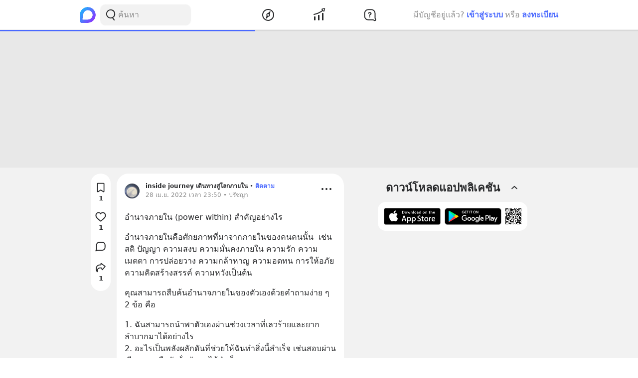

--- FILE ---
content_type: text/html; charset=utf-8
request_url: https://www.google.com/recaptcha/api2/aframe
body_size: 268
content:
<!DOCTYPE HTML><html><head><meta http-equiv="content-type" content="text/html; charset=UTF-8"></head><body><script nonce="eLijnMS7y39cIHQHhBMxUA">/** Anti-fraud and anti-abuse applications only. See google.com/recaptcha */ try{var clients={'sodar':'https://pagead2.googlesyndication.com/pagead/sodar?'};window.addEventListener("message",function(a){try{if(a.source===window.parent){var b=JSON.parse(a.data);var c=clients[b['id']];if(c){var d=document.createElement('img');d.src=c+b['params']+'&rc='+(localStorage.getItem("rc::a")?sessionStorage.getItem("rc::b"):"");window.document.body.appendChild(d);sessionStorage.setItem("rc::e",parseInt(sessionStorage.getItem("rc::e")||0)+1);localStorage.setItem("rc::h",'1765404510083');}}}catch(b){}});window.parent.postMessage("_grecaptcha_ready", "*");}catch(b){}</script></body></html>

--- FILE ---
content_type: text/javascript; charset=UTF-8
request_url: https://s2.blockdit.com/z/42.6.4/_next/static/chunks/87118-df56e4f4c7eed79c.js
body_size: 4154
content:
"use strict";(self.webpackChunk_N_E=self.webpackChunk_N_E||[]).push([[87118],{87118:function(e,t,r){r.d(t,{Z:function(){return g}});var n=r(67294),l=r(86010),c=r(52118),a=r(13806),o=r(58316),i=r(24224),s=r(49026),u=r(83289),d=r(59499),f=r(85893);function p(e,t){var r=Object.keys(e);if(Object.getOwnPropertySymbols){var n=Object.getOwnPropertySymbols(e);t&&(n=n.filter((function(t){return Object.getOwnPropertyDescriptor(e,t).enumerable}))),r.push.apply(r,n)}return r}function h(e){for(var t=1;t<arguments.length;t++){var r=null!=arguments[t]?arguments[t]:{};t%2?p(Object(r),!0).forEach((function(t){(0,d.Z)(e,t,r[t])})):Object.getOwnPropertyDescriptors?Object.defineProperties(e,Object.getOwnPropertyDescriptors(r)):p(Object(r)).forEach((function(t){Object.defineProperty(e,t,Object.getOwnPropertyDescriptor(r,t))}))}return e}function b(e){return(0,f.jsx)("svg",h(h({"data-tintable":!0,"data-type":"svgr-icon",fill:"none",height:30,width:30,xmlns:"http://www.w3.org/2000/svg"},e),{},{children:(0,f.jsx)("path",{clipRule:"evenodd",d:"M26.765 6.2c.845 0 1.535.68 1.535 1.526v3.87a1.53 1.53 0 0 1-1.535 1.527c-.779 0-1.406.619-1.406 1.377s.627 1.377 1.459 1.38l.153.011a1.53 1.53 0 0 1 1.33 1.512v3.871a1.53 1.53 0 0 1-1.536 1.526H3.235A1.53 1.53 0 0 1 1.7 21.274v-3.87c0-.846.69-1.527 1.509-1.526l.124-.004A1.39 1.39 0 0 0 4.641 14.5c0-.758-.627-1.377-1.406-1.377A1.53 1.53 0 0 1 1.7 11.597V7.726c0-.845.69-1.526 1.535-1.526zm-7.343 3.878a.95.95 0 0 0-1.343 0l-7.5 7.5a.95.95 0 0 0 1.343 1.344l7.5-7.5a.95.95 0 0 0 0-1.344M17.5 15a2 2 0 1 0 .002 4.001A2 2 0 0 0 17.5 15m-.05 1.2a.75.75 0 1 1 0 1.5.75.75 0 0 1 0-1.5M12.5 10a2 2 0 1 0 .002 4.001A2 2 0 0 0 12.5 10m-.05 1.2a.75.75 0 1 1 0 1.5.75.75 0 0 1 0-1.5",fill:"#27282A",fillRule:"evenodd"})}))}var v=r(28693),j=r(75317),m={hotel:(0,f.jsx)(o.Z,{}),restaurant:(0,f.jsx)(s.Z,{}),attraction:(0,f.jsx)(a.Z,{}),service:(0,f.jsx)(u.Z,{})};function g(e){var t,r,a,o,s,u,d=e.voucher,p=e.voucher_unit,h=e.isWhite,g=!!p,w=(0,v.$G)(["vouchers","common"]).t,O=p||{voucher:d},x=O.voucher,y=O.redeemed_time,P=O.valid_from,N=O.valid_to,D=x||{},Z=D.properties,k=D.purchased,A=D.available,E=Z||{pricing:{}},M=E.business_type,S=E.covers,_=E.discount,C=E.merchant,V=E.name,R=E.pricing.price,q=E.limitation,z=null===S||void 0===S||null===(t=S.range)||void 0===t||null===(r=t.data)||void 0===r||null===(a=r[0])||void 0===a||null===(o=a.size)||void 0===o?void 0:o.src,H=null===C||void 0===C||null===(s=C.logo)||void 0===s||null===(u=s.size)||void 0===u?void 0:u.src,F=(0,j.UO)(x),G=(0,j.ql)(p);return(0,f.jsx)(n.Fragment,{children:(0,f.jsxs)("div",{className:"relative rounded overflow-hidden flex h-full",children:[(0,f.jsxs)("div",{className:(0,l.Z)("relative w-36 min-h-[144px] overflow-hidden flex-shrink-0",{"bg-warm-gray-2":!z}),children:[z?(0,f.jsx)("img",{alt:V,className:"absolute w-full h-full object-cover inset-0",src:z}):(0,f.jsx)("div",{className:"flex h-full w-full items-center justify-center text-warm-gray-3",children:(0,f.jsx)(i.Z,{})}),(0,f.jsxs)("div",{className:"absolute bottom-0 w-full h-full flex flex-col justify-between text-white",children:[(0,f.jsx)("div",{className:"w-full flex justify-end p-2",children:(0,f.jsx)("div",{className:"bg-common-black/60 rounded-xs p-0.5 w-fit text-common-white",children:m[M]})}),(0,f.jsxs)("div",{className:"flex justify-between items-end w-full p-2 pt-3 [background-image:linear-gradient(180deg,rgba(0,0,0,0)_0%,rgba(0,0,0,0.6)_31%,rgba(0,0,0,1)_100%)]",children:[(0,f.jsxs)("div",{className:"flex flex-col",children:[(0,f.jsx)("p",{className:"text-xs font-semibold text-common-white",children:w("vouchers:discount")}),(0,f.jsx)("p",{className:"text-lg font-bold text-common-white break-words line-clamp-1",children:_})]}),(0,f.jsx)("div",{className:(0,l.Z)("relative w-9 h-9 rounded-[4px] overflow-hidden flex-shrink-0 flex items-center justify-center",{"bg-warm-gray-1":!H}),children:H?(0,f.jsx)("img",{alt:C.name,className:"absolute w-full h-full object-cover inset-0",src:H}):(0,f.jsx)("div",{className:"text-warm-gray-3",children:(0,f.jsx)(b,{})})})]})]}),(g?G!==j.tT.available:F!==j.DG.live)&&(0,f.jsxs)(n.Fragment,{children:[(0,f.jsx)("div",{className:"absolute bottom-0 w-full h-full bg-warm-gray-2 opacity-[.5]"}),(0,f.jsx)("div",{className:"absolute w-20 h-20 rounded-full left-1/2 top-1/2 -translate-x-1/2 -translate-y-1/2 bg-common-black/60 opacity-[.7] text-common-white text-[15px] flex justify-center items-center text-center",children:w(g?"vouchers:menu.".concat(G):"vouchers:status.".concat(F))})]})]}),(0,f.jsxs)("div",{className:(0,l.Z)("flex flex-col justify-between flex-grow px-3 py-2 gap-1 overflow-hidden",{"bg-warm-gray-1":!h,"bg-white":h}),children:[(0,f.jsxs)("div",{className:"flex flex-col gap-1",children:[(0,f.jsx)("p",{className:"text-xs truncate",children:C.name}),(0,f.jsx)("p",{className:"font-bold break-words line-clamp-2",children:V}),g&&(P||N)&&(0,f.jsx)("p",{className:"text-xs",children:(0,j.G5)({t:w,validFrom:P,validTo:N})}),g&&y&&(0,f.jsxs)("p",{className:"text-xs",children:[w("vouchers:used_date"),w("common:time.absolute",{val:{date:new Date(y)}})]}),!g&&(0,f.jsx)("p",{className:"text-lg font-bold text-danger",children:w("vouchers:currency",{val:R})})]}),g&&(0,f.jsx)("p",{className:"text-xs truncate",children:q}),!g&&(0,f.jsx)(c.J1,{available:A,purchased:k,statusSummary:F})]}),(0,f.jsx)("div",{className:(0,l.Z)("absolute w-8 h-8 rounded-full left-0 top-1/2 -translate-x-1/2 -translate-y-1/2",{"bg-warm-gray-1":h,"bg-white":!h})}),(0,f.jsx)("div",{className:(0,l.Z)("absolute w-8 h-8 rounded-full right-0 top-1/2 translate-x-1/2 -translate-y-1/2",{"bg-warm-gray-1":h,"bg-white":!h})})]})})}},13806:function(e,t,r){r.d(t,{Z:function(){return o}});var n=r(59499),l=(r(67294),r(85893));function c(e,t){var r=Object.keys(e);if(Object.getOwnPropertySymbols){var n=Object.getOwnPropertySymbols(e);t&&(n=n.filter((function(t){return Object.getOwnPropertyDescriptor(e,t).enumerable}))),r.push.apply(r,n)}return r}function a(e){for(var t=1;t<arguments.length;t++){var r=null!=arguments[t]?arguments[t]:{};t%2?c(Object(r),!0).forEach((function(t){(0,n.Z)(e,t,r[t])})):Object.getOwnPropertyDescriptors?Object.defineProperties(e,Object.getOwnPropertyDescriptors(r)):c(Object(r)).forEach((function(t){Object.defineProperty(e,t,Object.getOwnPropertyDescriptor(r,t))}))}return e}function o(e){return(0,l.jsx)("svg",a(a({"data-tintable":!0,"data-type":"svgr-icon",fill:"none",height:20,width:20,xmlns:"http://www.w3.org/2000/svg"},e),{},{children:(0,l.jsx)("path",{clipRule:"evenodd",d:"M9.95 1.5c3.725 0 6.75 2.871 6.75 6.422 0 1.454-.808 3.32-2.431 5.64l-.322.45q-.082.115-.17.231l-.351.468-.372.478q-.285.363-.595.74l-.422.507-.442.518-.462.53-.481.54-.249.275a.61.61 0 0 1-.906 0l-.249-.275-.481-.54-.462-.53-.442-.519-.422-.506q-.309-.377-.595-.74l-.372-.48-.352-.467-.17-.23-.32-.45C4.007 11.241 3.2 9.375 3.2 7.921 3.2 4.372 6.225 1.5 9.95 1.5m0 2.5a4.25 4.25 0 1 0 0 8.5 4.25 4.25 0 0 0 0-8.5m-.318 1.778a.384.384 0 0 1 .737 0l.408 1.276h1.334c.359 0 .52.461.264.706l-.027.023-1.086.876.416 1.303c.115.36-.26.668-.562.482l-.029-.019L10 9.631l-1.087.794c-.297.217-.685-.072-.6-.428l.01-.035.415-1.303-1.086-.876c-.284-.229-.143-.697.202-.727l.036-.002h1.333z",fill:"#27282A",fillRule:"evenodd"})}))}},58316:function(e,t,r){r.d(t,{Z:function(){return o}});var n=r(59499),l=(r(67294),r(85893));function c(e,t){var r=Object.keys(e);if(Object.getOwnPropertySymbols){var n=Object.getOwnPropertySymbols(e);t&&(n=n.filter((function(t){return Object.getOwnPropertyDescriptor(e,t).enumerable}))),r.push.apply(r,n)}return r}function a(e){for(var t=1;t<arguments.length;t++){var r=null!=arguments[t]?arguments[t]:{};t%2?c(Object(r),!0).forEach((function(t){(0,n.Z)(e,t,r[t])})):Object.getOwnPropertyDescriptors?Object.defineProperties(e,Object.getOwnPropertyDescriptors(r)):c(Object(r)).forEach((function(t){Object.defineProperty(e,t,Object.getOwnPropertyDescriptor(r,t))}))}return e}function o(e){return(0,l.jsx)("svg",a(a({"data-tintable":!0,"data-type":"svgr-icon",fill:"none",height:20,width:20,xmlns:"http://www.w3.org/2000/svg"},e),{},{children:(0,l.jsx)("path",{clipRule:"evenodd",d:"M10 2c.982 0 1.778.796 1.778 1.778V18h-8A1.78 1.78 0 0 1 2 16.222V3.778C2 2.796 2.796 2 3.778 2zm6.667 4.444c.736 0 1.333.796 1.333 1.778v8c0 .982-.597 1.778-1.333 1.778h-4V6.444zM8.222 10H5.556a.889.889 0 0 0 0 1.778h2.666a.889.889 0 0 0 0-1.778m0-2.667H5.556a.889.889 0 0 0 0 1.778h2.666a.889.889 0 0 0 0-1.778m0-2.666H5.556a.889.889 0 0 0 0 1.777h2.666a.889.889 0 1 0 0-1.777",fill:"#27282A",fillRule:"evenodd"})}))}},24224:function(e,t,r){r.d(t,{Z:function(){return o}});var n=r(59499),l=(r(67294),r(85893));function c(e,t){var r=Object.keys(e);if(Object.getOwnPropertySymbols){var n=Object.getOwnPropertySymbols(e);t&&(n=n.filter((function(t){return Object.getOwnPropertyDescriptor(e,t).enumerable}))),r.push.apply(r,n)}return r}function a(e){for(var t=1;t<arguments.length;t++){var r=null!=arguments[t]?arguments[t]:{};t%2?c(Object(r),!0).forEach((function(t){(0,n.Z)(e,t,r[t])})):Object.getOwnPropertyDescriptors?Object.defineProperties(e,Object.getOwnPropertyDescriptors(r)):c(Object(r)).forEach((function(t){Object.defineProperty(e,t,Object.getOwnPropertyDescriptor(r,t))}))}return e}function o(e){return(0,l.jsx)("svg",a(a({"data-tintable":!0,"data-type":"svgr-icon",fill:"none",height:100,width:100,xmlns:"http://www.w3.org/2000/svg"},e),{},{children:(0,l.jsx)("path",{clipRule:"evenodd",d:"M10.47 20h79.06c1.364 0 2.47 1.3 2.47 2.903v15.484c0 1.603-1.106 2.903-2.47 2.903-4.094 0-7.412 3.9-7.412 8.71s3.318 8.71 7.411 8.71l.336.026C91.07 58.928 92 60.143 92 61.613v15.484C92 78.7 90.894 80 89.53 80H10.47C9.107 80 8 78.7 8 77.097V61.613c0-1.603 1.106-2.903 2.47-2.903l.508-.02c3.857-.307 6.904-4.08 6.904-8.69 0-4.81-3.318-8.71-7.411-8.71C9.106 41.29 8 39.99 8 38.387V22.903C8 21.3 9.106 20 10.47 20m28.14 39.444L59.444 38.61a2.086 2.086 0 0 1 2.947 0 2.086 2.086 0 0 1 0 2.946L41.555 62.39a2.086 2.086 0 0 1-2.947 0 2.086 2.086 0 0 1 0-2.946M58.5 50a6.5 6.5 0 0 0-6.5 6.5c0 3.588 2.912 6.5 6.5 6.5s6.5-2.912 6.5-6.5-2.912-6.5-6.5-6.5m0 4.333a2.167 2.167 0 1 1-.001 4.335 2.167 2.167 0 0 1 .001-4.335M36 43.5c0-3.588 2.688-6.5 6-6.5s6 2.912 6 6.5-2.688 6.5-6 6.5-6-2.912-6-6.5m8 0c0-1.196-.896-2.167-2-2.167s-2 .97-2 2.167.896 2.167 2 2.167 2-.971 2-2.167",fill:"#27282A",fillRule:"evenodd"})}))}},49026:function(e,t,r){r.d(t,{Z:function(){return o}});var n=r(59499),l=(r(67294),r(85893));function c(e,t){var r=Object.keys(e);if(Object.getOwnPropertySymbols){var n=Object.getOwnPropertySymbols(e);t&&(n=n.filter((function(t){return Object.getOwnPropertyDescriptor(e,t).enumerable}))),r.push.apply(r,n)}return r}function a(e){for(var t=1;t<arguments.length;t++){var r=null!=arguments[t]?arguments[t]:{};t%2?c(Object(r),!0).forEach((function(t){(0,n.Z)(e,t,r[t])})):Object.getOwnPropertyDescriptors?Object.defineProperties(e,Object.getOwnPropertyDescriptors(r)):c(Object(r)).forEach((function(t){Object.defineProperty(e,t,Object.getOwnPropertyDescriptor(r,t))}))}return e}function o(e){return(0,l.jsx)("svg",a(a({"data-tintable":!0,"data-type":"svgr-icon",fill:"none",height:20,width:20,xmlns:"http://www.w3.org/2000/svg"},e),{},{children:(0,l.jsx)("path",{clipRule:"evenodd",d:"M14.5 1.677a.68.68 0 0 1 .22.512l-.001 4.17.052-.046c.159-.16.262-.373.289-.61l.007-.12V2.187a.674.674 0 0 1 1.34-.108l.006.095v.008l.001 3.4c0 1.016-.65 1.906-1.576 2.238l-.119.038v1.462l.098.052c.413.245.695.674.743 1.159l.007.147v6.796A1.53 1.53 0 0 1 14.046 19a1.53 1.53 0 0 1-1.522-1.525V10.68c0-.545.295-1.036.75-1.306l.097-.052V7.859l-.118-.038a2.39 2.39 0 0 1-1.57-2.07l-.006-.169V2.19a.674.674 0 0 1 .6-.685l.115-.003a.7.7 0 0 1 .323.106l.091.07a.68.68 0 0 1 .211.397l.007.109v3.399c0 .285.111.544.296.731l.051.046v-4.17a.675.675 0 0 1 .5-.666l.1-.019a.67.67 0 0 1 .53.173M6.369 1.51c.696 0 1.327.4 1.758 1.048.396.594.611 1.358.611 2.176 0 .817-.215 1.581-.61 2.176a2.44 2.44 0 0 1-.942.854l-.143.061v1.497l.098.053c.414.245.695.673.743 1.158l.007.148v6.796A1.53 1.53 0 0 1 6.369 19a1.53 1.53 0 0 1-1.521-1.524V10.68c0-.546.295-1.037.75-1.306l.096-.053V7.824l-.141-.061a2.4 2.4 0 0 1-.83-.697l-.112-.157C4.216 6.314 4 5.549 4 4.733c0-.818.216-1.582.611-2.176.431-.648 1.062-1.048 1.757-1.048",fill:"#27282A",fillRule:"evenodd"})}))}},83289:function(e,t,r){r.d(t,{Z:function(){return o}});var n=r(59499),l=(r(67294),r(85893));function c(e,t){var r=Object.keys(e);if(Object.getOwnPropertySymbols){var n=Object.getOwnPropertySymbols(e);t&&(n=n.filter((function(t){return Object.getOwnPropertyDescriptor(e,t).enumerable}))),r.push.apply(r,n)}return r}function a(e){for(var t=1;t<arguments.length;t++){var r=null!=arguments[t]?arguments[t]:{};t%2?c(Object(r),!0).forEach((function(t){(0,n.Z)(e,t,r[t])})):Object.getOwnPropertyDescriptors?Object.defineProperties(e,Object.getOwnPropertyDescriptors(r)):c(Object(r)).forEach((function(t){Object.defineProperty(e,t,Object.getOwnPropertyDescriptor(r,t))}))}return e}function o(e){return(0,l.jsx)("svg",a(a({"data-tintable":!0,"data-type":"svgr-icon",fill:"none",height:20,width:20,xmlns:"http://www.w3.org/2000/svg"},e),{},{children:(0,l.jsx)("path",{d:"M4.755 4.671c1.019 0 2.165.214 3.113.694a.25.25 0 0 1 .136.251 5 5 0 0 0-.049.664c0 1.328.599 2.612 1.568 3.794a.25.25 0 0 1-.224.407c-1.362-.169-2.52-.589-3.342-1.378C4.93 8.068 4.505 6.471 4.505 4.921a.25.25 0 0 1 .25-.25m11.991 0a.25.25 0 0 1 .26.25c0 1.593-.41 3.153-1.453 4.182-.82.79-1.98 1.21-3.342 1.378a.25.25 0 0 1-.224-.407c.97-1.181 1.568-2.466 1.568-3.794a5 5 0 0 0-.048-.664.25.25 0 0 1 .135-.251c.92-.465 1.955-.652 3.104-.694m-5.812-2.345c1.153 1.183 1.946 2.523 1.946 3.954s-.793 2.77-1.946 3.954a.25.25 0 0 1-.358 0C9.423 9.051 8.63 7.711 8.63 6.28c0-1.44.836-2.857 1.95-3.958a.25.25 0 0 1 .354.004M9.222 17.344c-1.167-.228-2.977-1.935-4.27-1.481q-1.291.453-1.292-.216v-2.759q-.011-.68.732-.68c.742 0 1.618-.248 2.056-.43.437-.183.901-.315 1.484-.1.582.213 1.45.53 1.903.53.158 0 .865-.019 1.525.083.227.035.305.035.602.159.297.123.547 1.083-.297 1.238-.797.147-2.544-.45-2.74.557-.1.517.127.704.74.704.798 0 1.819.101 2.297-.118s.84-.585 1.496-1.312q.381-.424 1.246-1.393.66-.638 1.31 0c.378.371-.298 1.196-.678 1.918-.65 1.237-.723 1.318-1.306 2.08-.583.764-.902 1.246-1.766 1.278-1.482.055-2.463.055-3.042-.058",fill:"#27282A"})}))}}}]);

--- FILE ---
content_type: text/javascript; charset=UTF-8
request_url: https://s2.blockdit.com/z/42.6.4/_next/static/chunks/91528-fe6aae2e2660996f.js
body_size: 58956
content:
"use strict";(self.webpackChunk_N_E=self.webpackChunk_N_E||[]).push([[91528,15959],{80794:function(e,t,n){n.d(t,{Z:function(){return i}});n(67294);var r=n(83541),o=n(85893);function i(e){var t=e.readingProgress,n=e.onReadingProgressItem,i=e.children;return t?(0,o.jsx)(r.Z,{onEnter:function(){n(t,!0)},onLeave:function(){n(t,!1)},children:(0,o.jsx)("div",{children:i})}):i}},3940:function(e,t,n){n.d(t,{Z:function(){return h}});var r=n(95627),o=n.n(r),i=n(67294),a=n(86010),s=n(97677),c=n(4230),l=n(67011),d=n(25794),u=n(93473),m=n(28693),p=n(18355),f=n(85893);function h(e){var t=e.isPreview,n=void 0!==t&&t,r=e.article,h=e.cta,v=e.target,x=e.canHide,b=void 0!==x&&x,g=e.onHide,j=void 0===g?function(){}:g,y=(0,m.$G)("article").t,w=null===r||void 0===r?void 0:r.creator,_=null===r||void 0===r?void 0:r.teaser,k=null===r||void 0===r?void 0:r.attachment,O=(null===w||void 0===w?void 0:w.name)||"";return(0,f.jsxs)(i.Fragment,{children:[(0,f.jsxs)("div",{className:"jsx-511078532 flex",children:[(0,f.jsx)("div",{className:"jsx-511078532 flex-shrink-0 mr-4",children:(0,f.jsx)(d.Z,{attachment:k,creator:w,invest:null===r||void 0===r?void 0:r.invest,investSize:l.o.AdUnit,showAudioProgress:!0,size:100,teaser:_})}),(0,f.jsxs)("div",{className:"jsx-511078532 min-w-0 flex-grow mr-2 flex flex-col justify-center",children:[(0,f.jsx)("div",{className:"jsx-511078532 truncate-two-lines font-bold",children:(null===_||void 0===_?void 0:_.title)||""}),(0,f.jsx)("div",{className:"jsx-511078532 text-xs text-gray-scale-2 truncate",children:y("article:boosted_by",{name:O})}),h&&(0,f.jsx)(c.Z,{className:(0,a.Z)("btn-md btn-light rounded flex items-center justify-center mt-1 w-fit",{"pointer-events-none":n}),collectStat:function(){return p.SC.actionLink(v)},creatorId:w.id,cta:h,children:y("article:cta.".concat(h.action))})]}),b&&(0,f.jsx)("div",{className:"jsx-511078532 flex-shrink-0",children:(0,f.jsx)(s.hU,{className:"text-warm-gray-3",disabled:n,icon:(0,f.jsx)(u.Z,{}),onClick:j})})]}),(0,f.jsx)(o(),{id:"511078532",children:[".truncate-two-lines.jsx-511078532{overflow:hidden;display:-webkit-box;-webkit-line-clamp:2;-webkit-box-orient:vertical;word-break:break-word;}"]})]})}},2733:function(e,t,n){n.d(t,{Z:function(){return P}});var r=n(59499),o=n(50029),i=n(95627),a=n.n(i),s=n(87794),c=n.n(s),l=n(67294),d=n(86010),u=n(37597),m=n(31191),p=n(13023),f=n(15114),h=n(99306),v=n(28693),x=n(39665),b=n(18869),g=n(18355),j=n(45936),y=n(86595),w=n(85893);function _(e,t){var n=Object.keys(e);if(Object.getOwnPropertySymbols){var r=Object.getOwnPropertySymbols(e);t&&(r=r.filter((function(t){return Object.getOwnPropertyDescriptor(e,t).enumerable}))),n.push.apply(n,r)}return n}function k(e){for(var t=1;t<arguments.length;t++){var n=null!=arguments[t]?arguments[t]:{};t%2?_(Object(n),!0).forEach((function(t){(0,r.Z)(e,t,n[t])})):Object.getOwnPropertyDescriptors?Object.defineProperties(e,Object.getOwnPropertyDescriptors(n)):_(Object(n)).forEach((function(t){Object.defineProperty(e,t,Object.getOwnPropertyDescriptor(n,t))}))}return e}var O={NONE:0,MOCK:1,READY:2};function P(e){var t,r,i=e.isBillboard,s=void 0!==i&&i,_=e.rootId,P=e.article,N=e.statTarget,S=e.canRestoreLastState,C=void 0!==S&&S,E=e.shouldAutoPlay,Z=void 0!==E&&E,R=e.shouldLazyLoadMedia,A=void 0!==R&&R,M=e.isMultiColumn,D=void 0!==M&&M,T=e.isPreview,I=void 0!==T&&T,B=e.onPlay,L=void 0===B?function(){}:B,F=e.onIsPlayingChange,H=void 0===F?function(){}:F,$=e.onPlayerChange,z=void 0===$?function(){}:$,G=e.onShowAttachmentAds,q=void 0===G?function(){}:G,V=e.onVideoEnded,U=void 0===V?function(){}:V,Q=(0,v.$G)("article").t,Y=(0,j.S)(),W=Y.ref,X=Y.intersected,K=(0,b.G)(),J=K.miniPlayer,ee=K.currentPlayer,te=K.currentPlayerSet,ne=K.miniPlayerSet,re=(0,h.o)(),oe=re.statDataRef,ie=re.mediaDurationSet,ae=re.restoreStatData,se=re.onPlayStat,ce=re.onResetStat,le=re.onTimeUpdateStat,de=re.onSeeking,ue=re.onSeeked,me=(0,l.useState)(O.NONE),pe=me[0],fe=me[1],he=(0,l.useState)(!1),ve=he[0],xe=he[1],be=(0,l.useState)(0),ge=be[0],je=be[1],ye=(0,l.useState)(0),we=ye[0],_e=ye[1],ke=(0,l.useState)(null),Oe=ke[0],Pe=ke[1],Ne=(0,l.useState)(null),Se=Ne[0],Ce=Ne[1],Ee=P.attachment.video,Ze=(0,l.useState)(!1),Re=Ze[0],Ae=Ze[1],Me=(0,l.useState)(!1),De=Me[0],Te=Me[1],Ie=Ee.id,Be=Ee.src,Le=Ee.width,Fe=Ee.height,He=Ee.duration,$e=Ee.thumbnail,ze=(null===$e||void 0===$e||null===(t=$e.size)||void 0===t?void 0:t.src)||null,Ge=[_,P.id,Ie].filter((function(e){return!!e})).join(":"),qe=s?.5625:Fe/Le,Ve=Math.min(1.25,Math.max(.5625,qe)),Ue=function(){if(we<3){var e=Se.currentTime,t=e-ge;.49<t&&t<.51&&_e(we+.5),je(e)}},Qe=function(){var e=(0,o.Z)(c().mark((function e(){var t,r;return c().wrap((function(e){for(;;)switch(e.prev=e.next){case 0:return e.next=2,Promise.resolve().then(n.bind(n,78378));case 2:return t=e.sent,e.next=5,Promise.resolve().then(n.bind(n,13023));case 5:return ie(He),r=t.default(Se,{autoplay:Z&&!(null!==J&&void 0!==J&&J.media),preload:"none",controls:!0,controlBar:{pictureInPictureToggle:!1},sources:[{src:Be}],poster:ze,plugins:{miniplayer:{type:p.PLAYER_TYPE.feedVideo,mediaSet:function(e){ne({media:Ee,player:e,origin:{id:P.id,teaser:P.teaser,statData:k({},oe.current),restoreStatData:ae},statTarget:N,isExpand:!0,lastPlayerData:{lastIsPlaying:!e.paused(),lastTime:e.currentTime(),lastMuted:e.muted(),lastVolume:e.volume()}}),r.pause()}}}},(function(){r.one("play",(function(){xe(!0)})),r.on("timeupdate",(function(){le(r.currentTime(),N)})),r.on("seeking",de),r.on("seeked",ue),r.on("play",(function(){Te(!1),se(N),Ae(!0),H(!0),D&&r.requestFullscreen(),te({media:Ee,player:r,lastPlayerData:null})})),D&&r.on("fullscreenchange",(function(){r.isFullscreen()?r.controlBar.show():(r.controlBar.hide(),r.pause())})),r.on("pause",(function(){Ae(!1),H(!1)})),r.on("ended",(function(){ce(),U(!0),Te(!0)})),Pe(r)})),e.abrupt("return",r);case 8:case"end":return e.stop()}}),e)})));return function(){return e.apply(this,arguments)}}(),Ye=function(){var e=(0,o.Z)(c().mark((function e(){var t;return c().wrap((function(e){for(;;)switch(e.prev=e.next){case 0:return e.next=2,Promise.resolve().then(n.bind(n,78378));case 2:(t=e.sent).default.players[Ge]&&t.default.players[Ge].dispose();case 4:case"end":return e.stop()}}),e)})));return function(){return e.apply(this,arguments)}}();return(0,l.useEffect)((function(){if(Se&&!Oe&&!I)return Qe(),function(){Ye()}}),[Se]),(0,l.useEffect)((function(){if(pe!==O.READY){var e=!Ee||A&&!X?O.MOCK:O.READY;fe(e)}}),[A,X,Ee]),(0,l.useEffect)((function(){if(Oe&&null!==ee&&void 0!==ee&&ee.player){if(ee.player.id_!==Ge)return void Oe.pause();C&&ee.player.id_===Ge&&ee.lastPlayerData&&((0,y.s)(Oe,ee.lastPlayerData),te(k(k({},ee),{},{lastPlayerData:null})))}}),[Oe,ee]),(0,l.useEffect)((function(){z(Oe)}),[Oe]),(0,l.useEffect)((function(){var e=null;if(Se)if(3===we||ge>=.97*Se.duration)g.SC.video3s(N),clearInterval(e);else if(we<3)return e=setInterval(Ue,500),function(){return clearInterval(e)}}),[Se,ge]),(0,w.jsxs)("div",{ref:W,onClick:function(e){return(0,x.i)(e)},className:"jsx-2756503296 "+((0,d.Z)("relative",{"-mx-2":!s})||""),children:[(null===J||void 0===J||null===(r=J.player)||void 0===r?void 0:r.id_)===Ge&&!I&&(0,w.jsx)("div",{className:"jsx-2756503296 absolute inset-0 now-playing-container",children:(0,w.jsx)(m.Z,{})}),(0,w.jsxs)("div",{style:{paddingTop:"".concat(100*Ve,"%")},className:"jsx-2756503296 relative",children:[[O.READY].includes(pe)&&(0,w.jsx)("div",{style:{zIndex:1},className:"jsx-2756503296 "+((0,d.Z)("absolute top-0 left-0 w-full h-full",{"vjs-billboard-paused":s&&!Re})||""),children:(0,w.jsx)("div",{"data-vjs-player":!0,className:"jsx-2756503296",children:(0,w.jsx)("video",{id:Ge,ref:Ce,playsInline:!0,className:"jsx-2756503296 video-js vjs-fill"})})}),(!ve&&[O.MOCK,O.READY].includes(pe)||Oe&&D||De)&&(0,w.jsxs)(l.Fragment,{children:[(0,w.jsx)("div",{style:{backgroundImage:"url(".concat(ze,")")},className:"jsx-2756503296 bg-picture absolute top-0 left-0 w-full h-full flex items-end z-base"}),!s&&(0,w.jsxs)(l.Fragment,{children:[!D&&(0,w.jsx)("div",{className:"jsx-2756503296 mt-3 mr-3 absolute top-0 right-0 z-base flex",children:(0,w.jsx)(u.Z,{duration:He,type:"video"})}),(0,w.jsx)("div",{onClick:function(){var e=(0,o.Z)(c().mark((function e(t){return c().wrap((function(e){for(;;)switch(e.prev=e.next){case 0:if(!I&&Oe){e.next=4;break}return t.preventDefault(),(0,x.i)(t),e.abrupt("return");case 4:L(),q(),Se?Oe.play():fe(O.READY),De&&g.SC.actionOthers(N);case 8:case"end":return e.stop()}}),e)})));return function(t){return e.apply(this,arguments)}}(),className:"jsx-2756503296 "+((0,d.Z)("absolute top-0 left-0 w-full h-full flex items-end z-base",{"vjs-video-hover cursor-pointer":!I,"vjs-video-hover-disable":I,"opacity-60":!Oe})||""),children:De?(0,w.jsxs)("div",{className:"jsx-2756503296 absolute inset-0 text-common-white flex justify-center items-center gap-1 bg-common-black/60",children:[(0,w.jsx)(f.Z,{}),(0,w.jsx)("div",{className:"jsx-2756503296",children:Q("article:action.video.replay")})]}):(0,w.jsx)("div",{className:"jsx-2756503296 "+((0,d.Z)("vjs-custom-play-button",{"multi-column":D})||"")})})]})]})]}),(0,w.jsx)(a(),{id:"2756503296",children:[".z-base.jsx-2756503296{z-index:10;}",".now-playing-container.jsx-2756503296{z-index:500;}",".bg-picture.jsx-2756503296{background-size:cover;background-position:center;}",".multi-column.jsx-2756503296{font-size:2rem;width:3rem;height:3rem;}","@media (min-width:768px){.multi-column.jsx-2756503296{width:5rem;height:5rem;font-size:4rem;}}"]})]})}},95274:function(e,t,n){n.d(t,{i:function(){return $},Z:function(){return G}});var r=n(59499),o=n(67294),i=n(86010),a=n(5152),s=n.n(a),c=n(17234),l=n(3940),d=n(95627),u=n.n(d),m=n(85893);function p(){return(0,m.jsxs)(o.Fragment,{children:[(0,m.jsxs)("div",{className:"jsx-3411981958 p-3 monetize-ad-skeleton flex",children:[(0,m.jsx)("div",{className:"jsx-3411981958 post-photo bg-warm-gray-2 rounded flex-shrink-0 mr-2 animate-pulse"}),(0,m.jsxs)("div",{className:"jsx-3411981958 min-w-0 flex-grow animate-pulse",children:[(0,m.jsx)("div",{className:"jsx-3411981958 h-5 bg-warm-gray-2 rounded mb-1"}),(0,m.jsx)("div",{className:"jsx-3411981958 h-5 bg-warm-gray-2 rounded w-1/3 mb-1"}),(0,m.jsx)("div",{className:"jsx-3411981958 h-3 bg-warm-gray-2 rounded"})]})]}),(0,m.jsx)(u(),{id:"3411981958",children:[".monetize-ad-skeleton.jsx-3411981958{min-height:90px;}",".monetize-ad-skeleton.jsx-3411981958 .post-photo.jsx-3411981958{width:100px;height:100px;}"]})]})}var f=n(21360),h=n(89423),v=n(28693);function x(e){var t=e.className,n=e.onUnhide,r=e.hasBorder,o=(0,v.$G)("article").t;return(0,m.jsx)("div",{className:t,children:(0,m.jsxs)("div",{className:(0,i.Z)("flex items-center p-2 bg-white rounded",{"border border-warm-gray-1":r}),children:[(0,m.jsx)("div",{className:"flex-grow text-gray-scale-2",children:o("article:hide_boost")}),(0,m.jsx)(f.Z,{className:"btn rounded-xs text-xs",mode:h.i.TERTIARY,onClick:n,children:o("article:action.unhide")})]})})}var b,g=n(21448),j=n(31168),y=n(3539),w=n(50029),_=n(87794),k=n.n(_),O=n(66252),P=n(57124),N=n(10375),S=n(18355),C=n(98492),E=n(48337),Z=n(29548),R=n(71383),A=n(40493),M=n(38060),D=(0,A.Z)(b||(b=(0,R.Z)(["\n  query SponsorItem($source: SponsorItemSourceInput!, $unit: SponsorItemUnitEnum!, $key: String!) {\n    sponsor_item(source: $source, unit: $unit) {\n      stat_target\n      ... on SponsorItemArticle {\n        article {\n          ...ArticleTeaserFragment\n        }\n        sponsor_purchase {\n          id\n          sponsor {\n            id\n          }\n          cta {\n            action\n            content\n          }\n        }\n      }\n      ... on SponsorItemArticleHouse {\n        article {\n          ...ArticleTeaserFragment\n        }\n      }\n      ... on SponsorItemGoogle {\n        stat_target\n      }\n      \n      # Prevent dupplicate query LTWEB-3198\n      key (key:$key) @client\n    }\n  }\n  \n  ","\n"])),{fragments:M.Z});var T=n(39665),I=n(91220);function B(e,t){var n=Object.keys(e);if(Object.getOwnPropertySymbols){var r=Object.getOwnPropertySymbols(e);t&&(r=r.filter((function(t){return Object.getOwnPropertyDescriptor(e,t).enumerable}))),n.push.apply(n,r)}return n}function L(e){for(var t=1;t<arguments.length;t++){var n=null!=arguments[t]?arguments[t]:{};t%2?B(Object(n),!0).forEach((function(t){(0,r.Z)(e,t,n[t])})):Object.getOwnPropertyDescriptors?Object.defineProperties(e,Object.getOwnPropertyDescriptors(n)):B(Object(n)).forEach((function(t){Object.defineProperty(e,t,Object.getOwnPropertyDescriptor(n,t))}))}return e}var F=s()((function(){return Promise.all([n.e(55743),n.e(51670)]).then(n.bind(n,55743))}),{loadableGenerated:{webpack:function(){return[55743]}}}),H=s()((function(){return n.e(67015).then(n.bind(n,67015))}),{loadableGenerated:{webpack:function(){return[67015]}}}),$={attach:"attach",pop_attach:"pop_attach",in_comment:"in_comment",play_attach:"play_attach",between_block:"between_block"},z={attach:{containerClassName:"min-h-[100px]",className:"w-[320px] h-[100px]",config:y.Z.adsense.billboardXSB},in_comment:{containerClassName:"min-h-[250px]",className:"w-[300px] h-[250px]",config:y.Z.adsense.rectangleD}};function G(e){var t=e.source,n=e.unit,r=void 0===n?$.attach:n,a=e.id,s=e.className,d=e.hasBorder,u=e.padding,f=void 0===u?"p-3":u,h=function(e){var t,n,r=e.source,i=e.unit,a=e.id,s=void 0===a?null:a,c=e.initializing,l=void 0===c||c,d=(0,v.$G)("errors").t,u=(0,O.x)(),m=(0,o.useState)(null),p=m[0],f=m[1],h=(0,o.useState)(null),x=h[0],b=h[1],g=(0,C.pm)().onErrorToast,j=(0,P.a)().auth.currentUser,y=(0,o.useState)(!1),_=y[0],R=y[1],A=(0,o.useState)(!1),M=A[0],T=A[1],I=(0,o.useState)(!1),B=I[0],L=I[1],F=(0,o.useState)(!0),H=F[0],$=F[1],z=null===p||void 0===p||null===(t=p.sponsor_purchase)||void 0===t||null===(n=t.sponsor)||void 0===n?void 0:n.id,G=!!z,q=!x&&!!p,V=function(){var e=(0,w.Z)(k().mark((function e(){var t,n,o;return k().wrap((function(e){for(;;)switch(e.prev=e.next){case 0:if(R(!1),!H){e.next=3;break}return e.abrupt("return");case 3:if("undefined"!==typeof j&&r&&i&&l){e.next=5;break}return e.abrupt("return");case 5:if(b(!0),"function"!==typeof Promise.prototype.finally){e.next=16;break}return e.next=9,u.query({query:D,variables:{source:r,unit:i,key:s}});case 9:n=e.sent,o=n.data,f((null===o||void 0===o?void 0:o.sponsor_item)||null),b(!1),S.SC.impression(null===o||void 0===o||null===(t=o.sponsor_item)||void 0===t?void 0:t.stat_target),e.next=17;break;case 16:N.ga.actionErrorCannotLoadAds();case 17:case"end":return e.stop()}}),e)})));return function(){return e.apply(this,arguments)}}(),U=function(){var e=(0,w.Z)(k().mark((function e(){var t,n,r,o;return k().wrap((function(e){for(;;)switch(e.prev=e.next){case 0:return e.prev=0,e.next=3,u.mutate({mutation:Z.Z,variables:{hide:{target:z,action:"none"}}});case 3:R(!1),e.next=14;break;case 6:if(e.prev=6,e.t0=e.catch(0),t=e.t0.graphQLErrors,n=e.t0.networkError,r=(0,E.P)({t:d,graphQLErrors:t}),o=r.error,g({content:o}),!n){e.next=14;break}throw n;case 14:case"end":return e.stop()}}),e,null,[[0,6]])})));return function(){return e.apply(this,arguments)}}();return(0,o.useEffect)((function(){var e=function(){var e=(0,w.Z)(k().mark((function e(){return k().wrap((function(e){for(;;)switch(e.prev=e.next){case 0:return e.next=2,V();case 2:case"end":return e.stop()}}),e)})));return function(){return e.apply(this,arguments)}}();e()}),[Object.values(r||{}).join("-"),i,null===j||void 0===j?void 0:j.id,H]),{sponsorItem:p,initializeSponsor:V,isReady:q,enableLoadAd:function(){$(!1)},isHide:_,canHide:G,onHide:function(){null!==j&&void 0!==j&&j.id?L({onReasonSelect:function(){var e=(0,w.Z)(k().mark((function e(t){var n,r,o,i;return k().wrap((function(e){for(;;)switch(e.prev=e.next){case 0:return e.prev=0,e.next=3,u.mutate({mutation:Z.Z,variables:{hide:{target:z,action:"hide",reason:t}}});case 3:R(!0),L(null),e.next=15;break;case 7:if(e.prev=7,e.t0=e.catch(0),n=e.t0.graphQLErrors,r=e.t0.networkError,o=(0,E.P)({t:d,graphQLErrors:n}),i=o.error,g({content:i}),!r){e.next=15;break}throw r;case 15:case"end":return e.stop()}}),e,null,[[0,7]])})));return function(t){return e.apply(this,arguments)}}()}):T(!0)},onUnhide:U,modalAuthentication:M,modalAuthenticationSet:T,modalSponsorHide:B,modalSponsorHideSet:L}}({source:t,unit:r,id:a}),b=h.sponsorItem,y=h.isReady,_=h.enableLoadAd,R=h.isHide,A=h.canHide,M=h.onHide,B=h.onUnhide,G=h.modalAuthentication,q=h.modalAuthenticationSet,V=h.modalSponsorHide,U=h.modalSponsorHideSet,Q=null===b||void 0===b?void 0:b.__typename,Y=(0,I.Y)().stageEvent,W=null===b||void 0===b?void 0:b.stat_target,X=null===b||void 0===b?void 0:b.article,K=null===b||void 0===b?void 0:b.sponsor_purchase,J={pathname:"/posts/[id]",query:{id:null===X||void 0===X?void 0:X.id}},ee=z[r===$.in_comment?$.in_comment:$.attach];return Y===I.W.longtunnork?null:R?(0,m.jsx)(x,{className:s,onUnhide:B}):(0,m.jsxs)(o.Fragment,{children:[(0,m.jsx)("div",{className:(0,i.Z)("bg-white overflow-hidden rounded-xxl",s,{"border border-warm-gray-1":d}),children:(0,m.jsx)(j.Z,{onEnter:function(){return _()},children:(0,m.jsx)("div",{children:y?"SponsorItemGoogle"===Q?(0,m.jsx)(j.Z,{onEnter:function(){S.SC.impression(W)},children:(0,m.jsx)("div",{className:ee.containerClassName,children:(0,m.jsx)(c.Z,{adsClassName:ee.className,dataAdSlot:ee.config,noCaption:!0})})}):(0,m.jsx)(g.Wy,{href:J,padding:f,onClick:function(){return S.SC.actionOthers(W)},children:(0,m.jsx)(l.Z,{article:X,canHide:A,cta:null===K||void 0===K?void 0:K.cta,target:W,onHide:function(e){e.preventDefault(),M(),(0,T.i)(e)}})}):(0,m.jsx)(p,{})})},W)}),G&&(0,m.jsx)(F,{mode:"login",onClose:function(){return q(!1)}}),V&&(0,m.jsx)(H,L(L({},V),{},{onClose:function(){return U(null)}}))]})}},55402:function(e,t,n){n.d(t,{Z:function(){return B}});var r=n(67294),o=n(59499),i=n(50029),a=n(95627),s=n.n(a),c=n(87794),l=n.n(c),d=n(66252),u=n(86010),m=n(37597),p=n(31191),f=n(13023),h=n(85893);function v(e,t){var n=Object.keys(e);if(Object.getOwnPropertySymbols){var r=Object.getOwnPropertySymbols(e);t&&(r=r.filter((function(t){return Object.getOwnPropertyDescriptor(e,t).enumerable}))),n.push.apply(n,r)}return n}function x(e){for(var t=1;t<arguments.length;t++){var n=null!=arguments[t]?arguments[t]:{};t%2?v(Object(n),!0).forEach((function(t){(0,o.Z)(e,t,n[t])})):Object.getOwnPropertyDescriptors?Object.defineProperties(e,Object.getOwnPropertyDescriptors(n)):v(Object(n)).forEach((function(t){Object.defineProperty(e,t,Object.getOwnPropertyDescriptor(n,t))}))}return e}function b(e){return(0,h.jsx)("svg",x(x({"data-tintable":!0,"data-type":"svgr-icon",fill:"none",height:40,width:40,xmlns:"http://www.w3.org/2000/svg"},e),{},{children:(0,h.jsx)("path",{d:"m20 3 .32.003C29.56 3.183 37 11.172 37 21l-.007.506q-.023.905-.13 1.786a5 5 0 0 1 1.058 3.077V32l-.005.217A5 5 0 0 1 32.921 37H32.5l-.217-.005A5 5 0 0 1 27.5 32v-5.631l.005-.217a5 5 0 0 1 4.995-4.784h.421l.074.001L33 21l-.003-.323C32.837 13.047 27.028 7 20 7l-.296.004C12.71 7.174 7 13.327 7 21l.005.367.416.001.217.005a5 5 0 0 1 4.783 4.996V32l-.005.217A5 5 0 0 1 7.421 37H7l-.217-.005A5 5 0 0 1 2 32v-5.631l.005-.217a4.98 4.98 0 0 1 1.12-2.945A19 19 0 0 1 3 21c0-9.941 7.611-18 17-18m-1.667 19 .117.007a1 1 0 0 1 .883.993v12l-.007.117a1 1 0 0 1-.993.883l-.117-.007a1 1 0 0 1-.883-.993V23a1 1 0 0 1 1-1m3.334 2 .117.007a1 1 0 0 1 .883.993v8l-.007.117a1 1 0 0 1-.993.883l-.117-.007a1 1 0 0 1-.883-.993v-8a1 1 0 0 1 1-1M15 26l.117.007A1 1 0 0 1 16 27v4l-.007.117A1 1 0 0 1 15 32l-.117-.007A1 1 0 0 1 14 31v-4a1 1 0 0 1 1-1m10 1 .117.007A1 1 0 0 1 26 28v2l-.007.117A1 1 0 0 1 25 31l-.117-.007A1 1 0 0 1 24 30v-2a1 1 0 0 1 1-1",fill:"#27282A"})}))}var g=n(92041),j=n(57124),y=n(99306),w=n(28693),_=n(39665),k=n(18869),O=n(18355),P=n(45936),N=n(86595),S=n(93268);function C(e,t){var n=Object.keys(e);if(Object.getOwnPropertySymbols){var r=Object.getOwnPropertySymbols(e);t&&(r=r.filter((function(t){return Object.getOwnPropertyDescriptor(e,t).enumerable}))),n.push.apply(n,r)}return n}function E(e){for(var t=1;t<arguments.length;t++){var n=null!=arguments[t]?arguments[t]:{};t%2?C(Object(n),!0).forEach((function(t){(0,o.Z)(e,t,n[t])})):Object.getOwnPropertyDescriptors?Object.defineProperties(e,Object.getOwnPropertyDescriptors(n)):C(Object(n)).forEach((function(t){Object.defineProperty(e,t,Object.getOwnPropertyDescriptor(n,t))}))}return e}var Z={NONE:0,MOCK:1,READY:2};function R(e){var t,o=e.rootId,a=e.article,c=e.statTarget,v=e.canRestoreLastState,x=void 0!==v&&v,C=e.shouldAutoPlay,R=void 0!==C&&C,A=e.shouldLazyLoadMedia,M=void 0!==A&&A,D=e.shouldOnlyPlayInMiniPlayer,T=void 0!==D&&D,I=e.isMultiColumn,B=void 0!==I&&I,L=e.isPreview,F=void 0!==L&&L,H=e.onPlay,$=void 0===H?function(){}:H,z=e.onShowAttachmentAds,G=void 0===z?function(){}:z,q=(0,j.a)().auth.currentUser,V=(0,d.x)(),U=(0,P.S)(),Q=U.ref,Y=U.intersected,W=(0,w.$G)("article").t,X=(0,k.G)(),K=X.miniPlayer,J=X.currentPlayer,ee=X.currentPlayerSet,te=X.miniPlayerSet,ne=(0,y.o)(),re=ne.statDataRef,oe=ne.mediaDurationSet,ie=ne.restoreStatData,ae=ne.onPlayStat,se=ne.onResetStat,ce=ne.onTimeUpdateStat,le=ne.onSeeking,de=ne.onSeeked,ue=(0,r.useRef)({canCollectStat:!!q&&!T&&ge,lastSecondTimeSend:null}),me=(0,r.useState)(null),pe=me[0],fe=me[1],he=(0,r.useState)(Z.NONE),ve=he[0],xe=he[1],be=(0,r.useState)(!1),ge=be[0],je=be[1],ye=(0,r.useState)(!1),we=ye[0],_e=ye[1],ke=(0,r.useState)(!1),Oe=ke[0],Pe=ke[1],Ne=(0,r.useState)(null),Se=Ne[0],Ce=Ne[1],Ee=a.teaser,Ze=a.attachment.audio,Re=Ze.id,Ae=Ze.src,Me=Ze.duration,De=Ze.last_played_sec,Te=Ze.thumbnail,Ie=[o,a.id,Re].filter((function(e){return!!e})).join(":"),Be=(null===Te||void 0===Te?void 0:Te.size.src)||void 0,Le=function(e){var t=ue.current,n=t.canCollectStat,r=t.lastSecondTimeSend;n&&(e===Me||3===e||e%10===0&&0!==e)&&r!==e&&(ue.current.lastSecondTimeSend=e,V.mutate({mutation:S.Z,variables:{id:Re,sec:e}}))},Fe=function(){var e=(0,i.Z)(l().mark((function e(){var t,r;return l().wrap((function(e){for(;;)switch(e.prev=e.next){case 0:return e.next=2,Promise.resolve().then(n.bind(n,78378));case 2:return t=e.sent,e.next=5,n.e(56745).then(n.bind(n,56745));case 5:return e.next=7,Promise.resolve().then(n.bind(n,13023));case 7:return oe(Me),r=t.default(pe,{autoplay:R&&!(null!==K&&void 0!==K&&K.media),controls:!0,controlBar:{currentTimeDisplay:!0,remainingTimeDisplay:!1,fullscreenToggle:!1,pictureInPictureToggle:!1,volumePanel:!1},sources:[{src:Ae}],poster:Be,playbackRates:[1,1.25,1.5,2],plugins:{seekButtons:{forward:15,back:15},miniplayer:{type:f.PLAYER_TYPE.feedPodcast,mediaSet:function(e){te({media:Ze,player:e,origin:{id:a.id,teaser:Ee,statData:E({},re.current),restoreStatData:ie},statTarget:c,isExpand:!0,lastPlayerData:{lastIsPlaying:!e.paused(),lastTime:e.currentTime()}}),r.pause()}}}},(function(){r.one("play",(function(){_e(!0),je(!0)})),r.on("play",(function(){Oe||(O.SC.audio0s(c),Pe(!0)),ae(c),ee({media:Ze,player:r})})),r.on("ended",(function(){se(),Pe(!1)})),T||(r.on("timeupdate",(function(){Le(Math.floor(r.currentTime())),ce(r.currentTime(),c)})),r.on("seeking",le),r.on("seeked",de)),Ce(r)})),e.abrupt("return",r);case 10:case"end":return e.stop()}}),e)})));return function(){return e.apply(this,arguments)}}(),He=function(){var e=(0,i.Z)(l().mark((function e(){var t;return l().wrap((function(e){for(;;)switch(e.prev=e.next){case 0:return e.next=2,Promise.resolve().then(n.bind(n,78378));case 2:(t=e.sent).default.players[Ie]&&t.default.players[Ie].dispose();case 4:case"end":return e.stop()}}),e)})));return function(){return e.apply(this,arguments)}}();return(0,r.useEffect)((function(){if(ve!==Z.READY){var e=!Ze||M&&!Y?Z.MOCK:Z.READY;xe(e)}}),[M,Y,Ze]),(0,r.useEffect)((function(){if(pe&&!Se&&!F)return Fe(),function(){He()}}),[pe]),(0,r.useEffect)((function(){var e,t;Se&&De&&(null===K||void 0===K||null===(e=K.player)||void 0===e?void 0:e.id_)!==Ie&&(null===J||void 0===J||null===(t=J.player)||void 0===t?void 0:t.id_)!==Ie&&Se.currentTime(De)}),[De,Se]),(0,r.useEffect)((function(){if(Se&&null!==J&&void 0!==J&&J.player){if(J.player.id_!==Ie)return void Se.pause();x&&J.player.id_===Ie&&J.lastPlayerData&&((0,N.s)(Se,J.lastPlayerData),ee(E(E({},J),{},{lastPlayerData:null})))}}),[Se,J]),(0,r.useEffect)((function(){q&&!T&&ge&&(ue.current.canCollectStat=!0)}),[q,T,ge]),(0,h.jsxs)("div",{ref:Q,onClick:function(e){return(0,_.i)(e)},className:"jsx-3197361784 relative -mx-2",children:[(null===K||void 0===K||null===(t=K.player)||void 0===t?void 0:t.id_)===Ie&&!F&&(0,h.jsx)("div",{className:"jsx-3197361784 absolute inset-0 now-playing-container",children:(0,h.jsx)(p.Z,{})}),(0,h.jsxs)("div",{style:{paddingTop:"100%"},className:"jsx-3197361784 relative w-full",children:[[Z.READY].includes(ve)&&(0,h.jsx)("div",{style:{zIndex:1},className:"jsx-3197361784 absolute top-0 left-0 w-full h-full",children:(0,h.jsx)("div",{"data-vjs-player":!0,className:"jsx-3197361784",children:(0,h.jsx)("audio",{id:Ie,ref:fe,className:"jsx-3197361784 video-js vjs-audio-player vjs-fill"})})}),!ge&&[Z.MOCK,Z.READY].includes(ve)&&(0,h.jsxs)(r.Fragment,{children:[(0,h.jsx)("div",{style:{backgroundImage:"url(".concat(Be,")")},className:"jsx-3197361784 bg-picture absolute top-0 left-0 w-full h-full flex items-end z-base"}),!B&&(0,h.jsx)("div",{className:"jsx-3197361784 mt-3 mr-3 absolute top-0 right-0 z-base flex",children:(0,h.jsx)(m.Z,{duration:Me,type:"audio"})}),(0,h.jsxs)("div",{onClick:function(){var e=(0,i.Z)(l().mark((function e(t){return l().wrap((function(e){for(;;)switch(e.prev=e.next){case 0:if(!F&&Se){e.next=4;break}return t.preventDefault(),(0,_.i)(t),e.abrupt("return");case 4:$(),G(),pe?T?(we||(O.SC.audio0s(c),ae(c),_e(!0)),te({media:Ze,player:Se,origin:{id:a.id,teaser:Ee,statData:E({},re.current),restoreStatData:ie},statTarget:c,isExpand:!0,lastPlayerData:{lastIsPlaying:!0,lastTime:Se.currentTime()}})):Se.play():xe(Z.READY);case 7:case"end":return e.stop()}}),e)})));return function(t){return e.apply(this,arguments)}}(),className:"jsx-3197361784 "+((0,u.Z)("absolute top-0 left-0 w-full h-full flex items-end z-base",{"cursor-pointer":!F,"opacity-60":!Se})||""),children:[B&&(0,h.jsx)("div",{className:"jsx-3197361784 absolute bg-[#27282A]/60 hover:bg-[#27282A] w-12 h-12 p-3 md:p-4 md:w-20 md:h-20 flex items-center justify-center rounded-full overflow-hidden transition-all duration-[400ms] top-1/2 left-1/2 -translate-x-1/2 -translate-y-1/2 text-common-white",children:(0,h.jsx)(b,{height:"100%",viewBox:"0 0 40 40",width:"100%"})}),!B&&(0,h.jsx)("div",{className:"jsx-3197361784 p-4 w-full flex justify-center bg-audio-inner",children:(0,h.jsxs)("div",{className:"jsx-3197361784 btn-lg my-2 py-2 border border-common-white rounded text-common-white font-semibold w-full flex items-center gap-2 justify-center",children:[(0,h.jsx)(g.Z,{}),(0,h.jsx)("div",{className:"jsx-3197361784",children:W(null===De||0===De?"article:attachment.audio.listen_now":"article:attachment.audio.continue_now")})]})})]}),(null!==De||De>=3||De<3&&De===Me)&&!B&&(0,h.jsx)("div",{style:{height:6,zIndex:101},className:"jsx-3197361784 absolute bottom-0 left-0 w-full",children:(0,h.jsx)("div",{style:{width:"".concat(100*De/Me,"%")},className:"jsx-3197361784 "+((0,u.Z)("h-full bg-primary",{"in-progress":De<Me})||"")})})]})]}),(0,h.jsx)(s(),{id:"3197361784",children:[".z-base.jsx-3197361784{z-index:100;}",".now-playing-container.jsx-3197361784{z-index:500;}",".bg-picture.jsx-3197361784{background-size:cover;background-position:center;}",".bg-audio-inner.jsx-3197361784{background:linear-gradient(0deg,rgb(0,0,0),rgba(0,0,0,0.8),rgba(0,0,0,0.6),rgba(0,0,0,0));}",".bg-tran-black.jsx-3197361784{background-color:rgba(0,0,0,0.6);}",".in-progress.jsx-3197361784{border-top-right-radius:3.5px;border-bottom-right-radius:3.5px;}"]})]})}var A=n(2733),M=n(95274),D=n(78481),T=n(98917),I=n(51131);function B(e){var t=e.rootId,n=e.article,o=e.cta,i=e.preview,a=e.onOpenVideo,s=e.onOpenAudio,c=e.canRestoreLastState,l=void 0!==c&&c,d=e.shouldDisplayTopicList,u=void 0!==d&&d,m=e.shouldShowAttachmentAds,p=void 0!==m&&m,f=e.shouldAutoPlay,v=void 0!==f&&f,x=e.isMultiColumn,b=void 0!==x&&x,g=e.onTopicClick,j=e.onOpenExternalLink,y=e.Suffix,w=e.onClickImage,_=void 0===w?function(){}:w,k=(0,r.useState)(!1),O=k[0],P=k[1];if(!n||!n.attachment)return null;var N=n.id,S=n.stat_target,C=n.attachment,E=n.is_monetize_ad,Z=n.topics,B=n.creator;return(0,h.jsxs)(r.Fragment,{children:[function(){switch(C.__typename){case"ArticleAttachmentCovers":return(0,h.jsx)(D.Z,{block:{photos:C.covers},creator:B,cta:o,dataTestId:"".concat(n.id,".Cover"),disabledCarousel:b,noEvent:i,onClickImage:_,onOpenExternalLink:j});case"ArticleAttachmentVideo":return(0,h.jsxs)("div",{className:"mb-3",children:[(0,h.jsx)(A.Z,{article:n,canRestoreLastState:l,isMultiColumn:b,isPreview:i,rootId:t,shouldAutoPlay:v,statTarget:S,shouldLazyLoadMedia:!0,onPlay:a,onShowAttachmentAds:function(){return P(p)}},"".concat(t?"".concat(t,"-"):"").concat(N)),(0,h.jsx)("div",{className:"-mx-2",children:(0,h.jsx)(I.Z,{creatorId:null===B||void 0===B?void 0:B.id,cta:o,onOpenExternalLink:j})})]});case"ArticleAttachmentAudio":return(0,h.jsxs)("div",{className:"mb-3",children:[(0,h.jsx)(R,{article:n,canRestoreLastState:l,isMultiColumn:b,isPreview:i,rootId:t,shouldAutoPlay:v,statTarget:S,shouldLazyLoadMedia:!0,shouldOnlyPlayInMiniPlayer:!0,onPlay:s,onShowAttachmentAds:function(){return P(p)}},"".concat(t?"".concat(t,"-"):"").concat(N)),(0,h.jsx)("div",{className:"-mx-2",children:(0,h.jsx)(I.Z,{creatorId:null===B||void 0===B?void 0:B.id,cta:o,onOpenExternalLink:j})})]});default:return null}}(),O&&E&&(0,h.jsx)(M.Z,{className:"my-4 mx-2",source:{article:N},unit:M.i.play_attach,hasBorder:!0}),u&&Z&&0!==Z.range.data.length&&(0,h.jsx)(T.Z,{className:"mb-3 mx-2",sendStatAction:g,topics:Z}),y&&(0,h.jsx)("span",{className:"px-3 mt-2",children:(0,h.jsx)(y,{})})]})}},78481:function(e,t,n){n.d(t,{Z:function(){return l}});var r=n(95627),o=n.n(r),i=n(67294),a=n(86010),s=n(70424),c=n(85893);function l(e){var t=e.block,n=e.cta,r=e.creator,l=e.dataTestId,d=e.lazy,u=e.noCaption,m=void 0===u||u,p=e.noEvent,f=e.disabledCarousel,h=void 0!==f&&f,v=e.onClickImage,x=e.onOpenExternalLink,b=t.photos.range.data,g=t.caption;return(0,c.jsxs)(i.Fragment,{children:[(0,c.jsxs)("div",{className:"jsx-1505311594 "+((0,a.Z)("-mx-2",{"pb-3":m})||""),children:[(0,c.jsx)("div",{className:"jsx-1505311594 relative",children:(0,c.jsx)(s.Z,{caption:g,creatorId:null===r||void 0===r?void 0:r.id,cta:n,dataTestId:l,disabledCarousel:h,disableEvent:p,lazy:d,photos:b,onClickImage:v,onOpenExternalLink:x})}),!m&&g&&(0,c.jsx)("div",{className:"jsx-1505311594 "+((0,a.Z)("px-4 py-1 bg-text-block text-gray-scale-2 text-center break-words",!h&&b.length>1?"mt-6":"mt-3")||""),children:g})]}),(0,c.jsx)(o(),{id:"1505311594",children:[".z-base.jsx-1505311594{z-index:10;}"]})]})}},94202:function(e,t,n){n.d(t,{V:function(){return v},Z:function(){return x}});var r=n(50029),o=n(87794),i=n.n(o),a=n(67294),s=n(86010),c=n(98083),l=n(83417),d=n(28693),u=n(39467),m=n(96024),p=n(98492),f=n(6859),h=n(85893),v={link:"link",popper:"popper",preview:"preview"};function x(e){var t=e.mode,n=void 0===t?v.link:t,o=e.article,x=e.onCopyTitle,b=void 0===x?function(){}:x,g=e.onLinkMetadata,j=void 0===g?function(){}:g,y=e.textBase,w=void 0!==y&&y,_=e.shouldDisplayFullTitle,k=void 0!==_&&_,O=e.Suffix,P=(0,d.$G)(["article","errors"]).t,N=(0,p.pm)(),S=N.onErrorToast,C=N.onSuccessToast,E=(0,a.useState)(null),Z=E[0],R=E[1],A=(0,a.useRef)(null);if(!o)return null;var M=function(){var e=(0,r.Z)(i().mark((function e(){return i().wrap((function(e){for(;;)switch(e.prev=e.next){case 0:return e.prev=0,b(),e.next=4,(0,f.Z)(o.title);case 4:C({content:P("article:create.post.success.copy_success")}),e.next=10;break;case 7:e.prev=7,e.t0=e.catch(0),S({content:P("errors:unexpected-error")});case 10:case"end":return e.stop()}}),e,null,[[0,7]])})));return function(){return e.apply(this,arguments)}}();return(0,h.jsxs)("div",{className:(0,s.Z)("relative select-text",{"flex flex-col":n===v.preview}),children:[function(){var e=(0,s.Z)("text-black px-2 mb-2 font-bold break-words",{"text-lg":!w,"line-clamp-3":!k,"flex flex-col":k});switch(n){case v.preview:return(0,h.jsx)("h2",{className:(0,s.Z)("select-none pointer-events-none",e),"data-testid":"".concat(o.id,".Title"),children:o.title});case v.popper:return(0,h.jsxs)(m.v.Provider,{value:"".concat(o.id,".Title"),children:[(0,h.jsx)("h2",{className:(0,s.Z)("cursor-pointer hover:no-underline",e),"data-testid":"".concat(o.id,".Title"),id:"".concat(o.id,".Title"),ref:A,onClick:function(e){if(e.preventDefault(),Z)return R(null),void window.getSelection().removeAllRanges();var t=A.current.getBoundingClientRect(),n=t.top,r=t.left,o=t.width,i=document.createRange();i.selectNode(A.current),window.getSelection().removeAllRanges(),window.getSelection().addRange(i),R({x:Math.min(Math.max(e.clientX-r-30,-8),o-54),y:e.clientY-n-50})},children:o.title}),(0,h.jsx)(c.Z,{expand:!!Z,expandSet:R,popperProps:{overrideClassName:!0,className:"action-on-block-container",position:{x:null===Z||void 0===Z?void 0:Z.x,y:null===Z||void 0===Z?void 0:Z.y}},targetRef:A.current,onClose:function(){return R(null)},children:(0,h.jsx)(l.Z,{dataTestId:"".concat(o.id,".Title"),hideReaction:!0,onClose:function(){R(null),window.getSelection().removeAllRanges()},onCopyContentBlock:M})})]});case v.link:default:return(0,h.jsx)(u.Z,{as:"/posts/".concat(o.id),href:"/posts/[id]",children:(0,h.jsx)("a",{className:(0,s.Z)("select-none hover:no-underline",e),"data-testid":"".concat(o.id,".Title"),onClick:j,children:o.title})})}}(),O&&(0,h.jsx)("span",{className:(0,s.Z)("px-3",{"mb-2":n===v.preview}),children:(0,h.jsx)(O,{})})]})}},15968:function(e,t,n){n.d(t,{Z:function(){return H}});var r=n(67294),o=n(86010),i=n(55402),a=n(81596),s=n(39665),c=n(85893);function l(e){var t=e.block,n=e.sponsor,r=e.noEvent,o=e.onOpenExternalLink,i=t.cta,l=t.external_link,d=l.photo,u=l.photo_display,m=l.url,p=l.meta,f=p.title,h=p.description,v=p.domain,x="small"===u;return(0,c.jsx)("div",{className:"-mx-2 my-1",children:x?r?(0,c.jsx)("div",{className:"hover:cursor-pointer",children:(0,c.jsx)(a.Z,{cta:i,description:h,display:u,domain:v,photo:d?d.size:null,sponsor:n,title:f})}):(0,c.jsx)("a",{className:"block hover:no-underline hover:opacity-90",href:m,rel:"noopener noreferrer",target:"_blank",onClick:function(e){(0,s.i)(e),o()},children:(0,c.jsx)(a.Z,{cta:i,description:h,display:u,domain:v,photo:d?d.size:null,sponsor:n,title:f})}):(0,c.jsx)("div",{className:"relative",children:r?(0,c.jsx)(a.Z,{cta:i,description:h,display:u,domain:v,photo:d?d.size:null,sponsor:n,title:f,noEffect:!0}):(0,c.jsx)("a",{className:"block hover:no-underline hover:opacity-90",href:m,rel:"noopener noreferrer",target:"_blank",onClick:function(e){(0,s.i)(e),o()},children:(0,c.jsx)(a.Z,{cta:i,description:h,display:u,domain:v,photo:d?d.size:null,sponsor:n,title:f})})})})}var d=n(90116),u=n(50029),m=n(95627),p=n.n(m),f=n(87794),h=n.n(f),v=n(98083),x=n(83417),b=n(59499);function g(e,t){var n=Object.keys(e);if(Object.getOwnPropertySymbols){var r=Object.getOwnPropertySymbols(e);t&&(r=r.filter((function(t){return Object.getOwnPropertyDescriptor(e,t).enumerable}))),n.push.apply(n,r)}return n}function j(e){for(var t=1;t<arguments.length;t++){var n=null!=arguments[t]?arguments[t]:{};t%2?g(Object(n),!0).forEach((function(t){(0,b.Z)(e,t,n[t])})):Object.getOwnPropertyDescriptors?Object.defineProperties(e,Object.getOwnPropertyDescriptors(n)):g(Object(n)).forEach((function(t){Object.defineProperty(e,t,Object.getOwnPropertyDescriptor(n,t))}))}return e}function y(e){return(0,c.jsx)("svg",j(j({"data-tintable":!0,"data-type":"svgr-icon",fill:"none",height:16,width:16,xmlns:"http://www.w3.org/2000/svg"},e),{},{children:(0,c.jsx)("path",{d:"M6.648 2.076a.86.86 0 0 1 .477.782v1.714h2.813c2.44 0 4.42 2.11 4.42 4.714 0 3.035-2.048 4.39-2.517 4.663a.4.4 0 0 1-.203.051c-.274 0-.495-.238-.495-.528 0-.2.108-.385.246-.522.236-.236.557-.707.557-1.519 0-1.42-1.08-2.571-2.41-2.571H7.125v1.714a.86.86 0 0 1-.477.782.77.77 0 0 1-.864-.144L1.766 7.355a.9.9 0 0 1 0-1.278L5.784 2.22a.76.76 0 0 1 .864-.144",fill:"#27282A"})}))}var w=n(28693);function _(e){var t=e.comments,n=(0,w.$G)("common").t;return(0,c.jsxs)("div",{className:"flex items-center gap-0.5",children:[(0,c.jsx)(y,{className:"text-black"}),(0,c.jsx)("div",{className:"text-xs",children:n("common:format.numeral",{count:(null===t||void 0===t?void 0:t.count_total)||0})})]})}var k=n(58049),O=n(83968),P=n(96024),N=n(98492),S=n(6859);function C(e){var t,n,i=e.block,a=e.canComment,l=e.canEngage,m=e.Suffix,f=e.shouldShowCommentCount,b=e.shouldShowTeaserReaction,g=e.onCommentBlock,j=e.onReactionBlock,y=e.blockInParentRef,C=e.blockInParentRefSet,E=(0,w.$G)(["article","errors"]).t,Z=(0,N.pm)(),R=Z.onErrorToast,A=Z.onSuccessToast,M=(0,r.useState)(null),D=M[0],T=M[1],I=(0,r.useState)(null),B=I[0],L=I[1],F=i.id,H=i.prefix,$=i.contents,z=i.comments,G=i.teaser_reactions,q=$.map((function(e){return null!==/^\s+$/.exec(e)?"\xa0":e})),V=b&&(null===G||void 0===G?void 0:G.count)>0,U=f&&(null===z||void 0===z?void 0:z.count_total)>0;if(0===q.length)return null;var Q=function(){var e=(0,u.Z)(h().mark((function e(){var t,n;return h().wrap((function(e){for(;;)switch(e.prev=e.next){case 0:return e.prev=0,t="1"===H?q.map((function(e,t){return"".concat(t+1,". ").concat(e)})):q.map((function(e){return"".concat(H," ").concat(e)})),n=t.join("\n"),e.next=5,(0,S.Z)(n);case 5:A({content:E("article:create.post.success.copy_success")}),e.next=11;break;case 8:e.prev=8,e.t0=e.catch(0),R({content:E("errors:unexpected-error")});case 11:case"end":return e.stop()}}),e,null,[[0,8]])})));return function(){return e.apply(this,arguments)}}();return(0,c.jsxs)(P.v.Provider,{value:"Block_Listing_".concat(F),children:[(0,c.jsx)("div",{className:"jsx-2746524317 flex items-center",children:(0,c.jsx)("div",{className:"jsx-2746524317 w-full",children:(0,c.jsxs)("div",{className:"jsx-2746524317 relative",children:[(0,c.jsxs)("div",{id:"Block_Listing_".concat(F),ref:function(e){T(e),null===e||"function"!==typeof C||y.includes(e)||C([].concat((0,d.Z)(y),[e]))},onClick:function(e){if(D&&l)if(B)L(null);else{var t=D.getBoundingClientRect(),n=t.top,r=t.left,o=t.width;L({coordinates:{x:Math.min(Math.max(e.clientX-r-130,0),o-270),y:e.clientY-n-90}})}},className:"jsx-2746524317 "+((0,o.Z)("rounded p-2",{"cursor-pointer":l,"bg-hover-selected":B})||""),children:[(0,c.jsx)("ul",{className:"jsx-2746524317",children:q.map((function(e,t){return(0,c.jsxs)("li",{className:"jsx-2746524317 flex mb-3 last:mb-0",children:[(0,c.jsx)("div",{className:"jsx-2746524317 prefix-container flex-shrink-0 mr-2 font-semibold",children:"1"===H?"".concat(t+1,"."):H}),(0,c.jsxs)("div",{className:"jsx-2746524317 min-w-0 flex-grow break-words whitespace-pre-wrap",children:[(0,c.jsx)("span",{className:"jsx-2746524317",children:(0,c.jsx)(O.Z,{properties:{rel:"nofollow",target:"_blank"},text:e})}),(0,c.jsx)("span",{className:"jsx-2746524317",children:t===q.length-1&&m&&(0,c.jsx)(m,{content:e})})]})]},t)}))}),(V||U)&&(0,c.jsxs)("div",{className:"jsx-2746524317 flex gap-4 mt-2",children:[V&&(0,c.jsx)(k.Z,{teaser_reactions:G}),U&&(0,c.jsx)("button",{"data-testid":"BlockParagraph-".concat(F,"-comment-count"),disabled:!l,onClick:function(e){(0,s.i)(e),g({block:F})},className:"jsx-2746524317 disabled:cursor-default",children:(0,c.jsx)(_,{comments:z})})]})]}),(0,c.jsx)(v.Z,{expand:B,expandSet:L,popperProps:{overrideClassName:!0,className:"action-on-block-container",position:{x:null===B||void 0===B||null===(t=B.coordinates)||void 0===t?void 0:t.x,y:null===B||void 0===B||null===(n=B.coordinates)||void 0===n?void 0:n.y}},targetRef:D,onClose:function(){return L(!1)},children:D&&(0,c.jsx)(x.Z,{canComment:a,onClose:function(){return L(null)},onCommentBlock:function(){g({block:F,shouldFocusCommentCreator:!0})},onCopyContentBlock:Q,onReactionBlock:function(e){j({type:"BlockListing",block:F,action:e})}})})]})})}),(0,c.jsx)(p(),{id:"2746524317",children:[".prefix-container.jsx-2746524317{width:1.25rem;}",".action-on-block-container.jsx-2746524317{z-index:1500;}"]})]})}function E(e){var t,n,i=e.canEngage,a=e.canComment,l=e.block,m=e.shouldShowTeaserReaction,f=e.shouldShowCommentCount,b=e.noBgColor,g=e.Suffix,j=e.onCommentBlock,y=e.onCopyContent,C=e.onLinkClick,E=e.onReactionBlock,Z=e.blockInParentRef,R=e.blockInParentRefSet,A=(0,w.$G)(["article","errors"]).t,M=(0,N.pm)(),D=M.onErrorToast,T=M.onSuccessToast,I=(0,r.useState)(null),B=I[0],L=I[1],F=(0,r.useState)(null),H=F[0],$=F[1],z=l.id,G=l.content,q=l.teaser_reactions,V=l.comments,U=G.trim().split(/\r?\n/).map((function(e){return null!==/^\s+$/.exec(e)?"\xa0":e})),Q=m&&(null===q||void 0===q?void 0:q.count)>0,Y=f&&(null===V||void 0===V?void 0:V.count_total)>0;if(0===G.replace(/^\s+$/,"").length)return null;var W=function(){var e=(0,u.Z)(h().mark((function e(){return h().wrap((function(e){for(;;)switch(e.prev=e.next){case 0:return e.prev=0,y(),e.next=4,(0,S.Z)(G);case 4:T({content:A("article:create.post.success.copy_success")}),e.next=10;break;case 7:e.prev=7,e.t0=e.catch(0),D({content:A("errors:unexpected-error")});case 10:case"end":return e.stop()}}),e,null,[[0,7]])})));return function(){return e.apply(this,arguments)}}();return(0,c.jsx)(P.v.Provider,{value:"BlockParagraph-".concat(z),children:(0,c.jsxs)("div",{className:"jsx-3104023438 flex items-center",children:[(0,c.jsx)("div",{className:"jsx-3104023438 w-full",children:(0,c.jsxs)("div",{"data-testid":"BlockParagraph-".concat(z),id:"BlockParagraph-".concat(z),ref:function(e){L(e),null===e||"function"!==typeof R||Z.includes(e)||R([].concat((0,d.Z)(Z),[e]))},onClick:function(e){if(B&&i){if(H)return $(null),void(b&&window.getSelection().removeAllRanges());if(b){var t=document.createRange();t.selectNode(B),window.getSelection().removeAllRanges(),window.getSelection().addRange(t)}var n=B.getBoundingClientRect(),r=n.top,o=n.left,a=n.width,s=b?30:130,c=b?50:90;$({coordinates:{x:Math.min(Math.max(e.clientX-o-s,0),a-270),y:e.clientY-r-c}})}},className:"jsx-3104023438 "+((0,o.Z)("rounded relative p-2",{"cursor-pointer":i,"bg-transparent":b,"bg-hover-selected":H&&!b,"select-text":H&&b})||""),children:[U.map((function(e,t){return(0,c.jsxs)("div",{className:"jsx-3104023438 break-words whitespace-pre-wrap",children:[(0,c.jsx)("span",{className:"jsx-3104023438",children:0===e.length?" ":(0,c.jsx)(O.Z,{properties:{rel:"nofollow",target:"_blank"},text:e,onLinkClick:C})}),(0,c.jsx)("span",{className:"jsx-3104023438",children:t===U.length-1&&g&&(0,c.jsx)(g,{content:G})})]},"block-p-".concat(t))})),(Q||Y)&&(0,c.jsxs)("div",{className:"jsx-3104023438 flex gap-4 mt-1",children:[Q&&(0,c.jsx)(k.Z,{fontSize:12,iconSize:16,teaser_reactions:q}),Y&&(0,c.jsx)("button",{"data-testid":"BlockParagraph-".concat(z,"-comment-count"),disabled:!i,onClick:function(e){(0,s.i)(e),j({block:z})},className:"jsx-3104023438 disabled:cursor-default",children:(0,c.jsx)(_,{comments:V,fontSize:12,iconSize:16})})]}),(0,c.jsx)(v.Z,{expand:H,expandSet:$,popperProps:{overrideClassName:!0,className:"action-on-block-container",position:{x:null===H||void 0===H||null===(t=H.coordinates)||void 0===t?void 0:t.x,y:null===H||void 0===H||null===(n=H.coordinates)||void 0===n?void 0:n.y}},targetRef:B,onClose:function(){return $(!1)},children:B&&(0,c.jsx)(x.Z,{canComment:a&&!b,dataTestId:"BlockParagraph-".concat(z),hideReaction:b,onClose:function(){return $(null)},onCommentBlock:function(){j({block:z,shouldFocusCommentCreator:!0})},onCopyContentBlock:W,onReactionBlock:function(e){E({type:"BlockParagraph",block:z,action:e})}})})]})}),(0,c.jsx)(p(),{id:"3104023438",children:[".action-on-block-container.jsx-3104023438{z-index:1500;}"]})]})})}var Z=n(78481),R=n(36244),A=n(73044);function M(e){var t,n,i=e.canEngage,a=e.canComment,l=e.block,m=e.shouldShowTeaserReaction,f=e.shouldShowCommentCount,b=e.Suffix,g=e.onCommentBlock,j=e.onReactionBlock,y=e.blockInParentRef,O=e.blockInParentRefSet,C=(0,w.$G)(["article","errors"]).t,E=(0,N.pm)(),Z=E.onErrorToast,M=E.onSuccessToast,D=(0,r.useState)(null),T=D[0],I=D[1],B=(0,r.useState)(null),L=B[0],F=B[1],H=l.id,$=l.content,z=l.speaker,G=l.comments,q=l.teaser_reactions,V=$.trim().split(/\r?\n/).map((function(e){return null!==/^\s+$/.exec(e)?"\xa0":e})),U=m&&(null===q||void 0===q?void 0:q.count)>0,Q=f&&(null===G||void 0===G?void 0:G.count_total)>0;if(0===$.replace(/^\s+$/,"").length)return null;var Y=function(){var e=(0,u.Z)(h().mark((function e(){return h().wrap((function(e){for(;;)switch(e.prev=e.next){case 0:return e.prev=0,e.next=3,(0,S.Z)("".concat($,"\n").concat(z));case 3:M({content:C("article:create.post.success.copy_success")}),e.next=9;break;case 6:e.prev=6,e.t0=e.catch(0),Z({content:C("errors:unexpected-error")});case 9:case"end":return e.stop()}}),e,null,[[0,6]])})));return function(){return e.apply(this,arguments)}}();return(0,c.jsx)(P.v.Provider,{value:"Block_Quote_".concat(H),children:(0,c.jsxs)("div",{className:"jsx-72267201 flex items-center",children:[(0,c.jsx)("div",{className:"jsx-72267201 max-w-full w-full",children:(0,c.jsxs)("div",{id:"Block_Quote_".concat(H),ref:function(e){I(e),null===e||"function"!==typeof O||y.includes(e)||O([].concat((0,d.Z)(y),[e]))},onClick:function(e){if(T&&i)if(L)F(null);else{var t=T.getBoundingClientRect(),n=t.top,r=t.left,o=t.width;F({coordinates:{x:Math.min(Math.max(e.clientX-r-130,0),o-270),y:e.clientY-n-90}})}},className:"jsx-72267201 "+((0,o.Z)("rounded relative p-2",{"cursor-pointer":i,"bg-hover-selected":L})||""),children:[(0,c.jsxs)("div",{className:"jsx-72267201 w-full flex flex-col",children:[(0,c.jsxs)("div",{className:"jsx-72267201 flex justify-between",children:[(0,c.jsx)(A.Z,{}),(0,c.jsx)("div",{className:"jsx-72267201 text-center flex-grow min-w-0 mx-3",children:V.map((function(e,t){return(0,c.jsxs)("div",{className:"jsx-72267201 break-words whitespace-pre-wrap",children:[(0,c.jsx)("span",{className:"jsx-72267201",children:0===e.length?" ":e}),(0,c.jsx)("span",{className:"jsx-72267201",children:t===V.length-1&&b&&(0,c.jsx)(b,{content:$})})]},"block-p-".concat(t))}))}),(0,c.jsx)("div",{className:"jsx-72267201 flex items-end",children:(0,c.jsx)(R.Z,{})})]}),z&&(0,c.jsx)("div",{className:"jsx-72267201 text-center mt-3 text-gray-scale-2 truncate",children:z}),(U||Q)&&(0,c.jsxs)("div",{className:"jsx-72267201 flex gap-4 mt-2.5",children:[U&&(0,c.jsx)(k.Z,{fontSize:12,iconSize:16,teaser_reactions:q}),Q&&(0,c.jsx)("button",{"data-testid":"BlockParagraph-".concat(H,"-comment-count"),disabled:!i,onClick:function(e){(0,s.i)(e),g({block:H})},className:"jsx-72267201 disabled:cursor-default",children:(0,c.jsx)(_,{comments:G,fontSize:12,iconSize:16})})]})]}),(0,c.jsx)(v.Z,{expand:L,expandSet:F,popperProps:{overrideClassName:!0,className:"action-on-block-container",position:{x:null===L||void 0===L||null===(t=L.coordinates)||void 0===t?void 0:t.x,y:null===L||void 0===L||null===(n=L.coordinates)||void 0===n?void 0:n.y}},targetRef:T,onClose:function(){return F(!1)},children:T&&(0,c.jsx)(x.Z,{canComment:a,onClose:function(){return F(null)},onCommentBlock:function(){g({block:H,shouldFocusCommentCreator:!0})},onCopyContentBlock:Y,onReactionBlock:function(e){j({type:"BlockQuote",block:H,action:e})}})})]})}),(0,c.jsx)(p(),{id:"72267201",children:[".action-on-block-container.jsx-72267201{z-index:1500;}"]})]})})}function D(){return(0,c.jsxs)("div",{className:"jsx-3832480940 py-6",children:[(0,c.jsx)("div",{className:"jsx-3832480940 separator"}),(0,c.jsx)(p(),{id:"3832480940",children:[".separator.jsx-3832480940{height:1px;background-image:linear-gradient(to right,var(--color-black) 16.666667%,rgba(255,255,255,0) 0%);background-position:bottom;background-size:6px 1px;background-repeat:repeat-x;}"]})]})}var T=n(95274);function I(e){var t=e.article,n=e.id;return(0,c.jsx)(T.Z,{className:"my-1 mx-2",id:n,source:{article:t},unit:T.i.between_block,hasBorder:!0})}var B=n(31168);function L(e){var t=e.block,n=e.onCollectStatRead,r=t.q,o=t.shouldSendStat;return(0,c.jsx)(B.Z,{onEnter:function(){return o&&n({q:r})},children:(0,c.jsx)("div",{})},"Quantile-".concat(r,"-").concat(o))}var F=n(94202);function H(e){var t=e.titleMode,n=e.lazy,a=void 0!==n&&n,s=e.rootId,d=void 0===s?"":s,u=e.article,m=e.preview,p=e.canEngage,f=e.canComment,h=e.className,v=e.block,x=e.sponsorPurchase,b=e.isLast,g=e.Suffix,j=e.noBgColor,y=void 0!==j&&j,w=e.noCaption,_=void 0!==w&&w,k=e.noEvent,O=void 0!==k&&k,P=e.shouldShowTeaserReaction,N=void 0===P||P,S=e.shouldShowCommentCount,R=void 0===S||S,A=e.onClickImage,T=e.onOpenExternalLink,B=e.onCommentBlock,H=e.onCopyContent,$=e.onLinkClick,z=e.onReactionBlock,G=e.onCollectStatRead,q=e.onOpenAudio,V=e.onOpenVideo,U=e.canRestoreLastState,Q=void 0!==U&&U,Y=e.shouldAutoPlay,W=void 0!==Y&&Y,X=e.shouldDisplayTopicList,K=void 0!==X&&X,J=e.shouldShowAttachmentAds,ee=void 0!==J&&J,te=e.shouldDisplayFullTitle,ne=void 0!==te&&te,re=e.onLinkMetadata,oe=e.blockInParentRef,ie=e.blockInParentRefSet,ae=e.onTopicClick,se=v.__typename,ce=!b&&!["BlockSeparator","BlockStat","BlockTitle","BlockParagraph","BlockListing","BlockQuote"].includes(se);return(0,c.jsx)("div",{className:(0,o.Z)("select-none",{"mb-1":ce},h),children:function(){switch(se){case"BlockCover":return(0,c.jsx)(i.Z,{article:u,canRestoreLastState:Q,cta:null===x||void 0===x?void 0:x.cta,preview:m,rootId:d,shouldAutoPlay:W,shouldDisplayTopicList:K,shouldShowAttachmentAds:ee,Suffix:g,onClickImage:A,onOpenAudio:q,onOpenExternalLink:T,onOpenVideo:V,onTopicClick:ae});case"BlockTitle":return(0,c.jsx)(F.Z,{article:u,mode:m?F.V.preview:t,shouldDisplayFullTitle:ne,Suffix:g,onCopyTitle:H,onLinkMetadata:re});case"BlockExternalLink":var e;return(0,c.jsx)(r.Fragment,{children:(0,c.jsx)(l,{block:v,noEvent:O,sponsor:null===x||void 0===x||null===(e=x.sponsor)||void 0===e?void 0:e.id,onOpenExternalLink:T})});case"BlockParagraph":return(0,c.jsx)(E,{block:v,blockInParentRef:oe,blockInParentRefSet:ie,canComment:f,canEngage:p,noBgColor:y,shouldShowCommentCount:R,shouldShowTeaserReaction:N,Suffix:g,onCommentBlock:B,onCopyContent:H,onLinkClick:$,onReactionBlock:z});case"BlockListing":return(0,c.jsx)(C,{block:v,blockInParentRef:oe,blockInParentRefSet:ie,canComment:f,canEngage:p,shouldShowCommentCount:R,shouldShowTeaserReaction:N,Suffix:g,onCommentBlock:B,onReactionBlock:z});case"BlockQuote":return(0,c.jsx)(M,{block:v,blockInParentRef:oe,blockInParentRefSet:ie,canComment:f,canEngage:p,noBgColor:y,shouldShowCommentCount:R,shouldShowTeaserReaction:N,Suffix:g,onCommentBlock:B,onReactionBlock:z});case"BlockPhotos":return(0,c.jsx)("div",{className:"mt-4",children:(0,c.jsx)(Z.Z,{block:v,dataTestId:v.id,lazy:a,noCaption:_,noEvent:O,onClickImage:A})});case"BlockSeparator":return(0,c.jsx)(D,{});case"BlockStat":return(0,c.jsx)(L,{block:v,onCollectStatRead:G});case"BlockSponsorMonetize":return(0,c.jsx)(I,{article:u.id,id:null===v||void 0===v?void 0:v.id});default:return null}}()})}},58482:function(e,t,n){n.d(t,{Z:function(){return l}});var r=n(67294),o=n(21360),i=n(89423),a=n(64296),s=n(38421),c=n(85893);function l(e){var t=e.step,n=void 0===t?100:t,l=e.disabled,d=void 0!==l&&l,u=e.minBudget,m=void 0===u?0:u,p=e.maxBudget,f=void 0===p?1e6:p,h=e.initialBudget,v=e.onBudgetChange,x=void 0===v?function(){}:v,b=(0,r.useRef)(),g=(0,r.useState)("".concat((h||0).toFixed(2))),j=g[0],y=g[1],w=function(e){return e<m?m:e>f?f:e};return(0,c.jsxs)("div",{className:"flex gap-2",children:[(0,c.jsx)("div",{className:"flex-grow min-w-0",children:(0,c.jsxs)("div",{className:"flex items-center border border-warm-gray-2 rounded overflow-hidden",children:[(0,c.jsx)("label",{className:"flex-shrink-0 text-primary px-3 hover:cursor-pointer",onClick:function(){return b.current.focus()},children:"THB"}),(0,c.jsx)("div",{className:"flex-grow min-w-0",children:(0,c.jsx)("input",{className:"bg-white min-h-md py-1 block w-full appearance-none text-primary placeholder-gray-scale-1 focus:outline-none",disabled:d,ref:b,type:"text",value:j,onBlur:function(){var e=w(parseFloat(j||0));y("".concat(e.toFixed(2))),x(e)},onChange:function(e){e.target.value.match(/^[0-9]*[.]?[0-9]{0,2}$/)&&(y(e.target.value),x(parseFloat(e.target.value||0)))},onKeyDown:function(e){"Enter"===e.key&&(e.preventDefault(),b.current.blur())}})})]})}),[{icon:(0,c.jsx)(a.Z,{}),addedValue:-n},{icon:(0,c.jsx)(s.Z,{}),addedValue:n}].map((function(e,t){var n=e.icon,r=e.addedValue;return(0,c.jsx)("div",{className:"flex-shrink-0",children:(0,c.jsx)(o.Z,{className:"btn-md w-full rounded block text-lg px-3",disabled:d,mode:i.i.ADJUST,onClick:function(){var e=w(parseFloat(j)+r);y("".concat(e.toFixed(2))),x(e)},children:n})},t)}))]})}},7294:function(e,t,n){n.d(t,{Z:function(){return m}});var r=n(95627),o=n.n(r),i=n(67294),a=n(86010),s=n(22829),c=n(76608),l=n(67059),d=n(28693),u=n(85893);function m(e){var t=e.account,n=e.isPreview,r=void 0!==n&&n,m=(0,d.$G)(["common","alert","errors","feed"]).t,p=t.user,f=t.page,h="SearchItemPageSponsor"===t.__typename,v=p||f,x=v.id,b=v.name,g=v.profile,j=v.articles,y=v.qualified_articles,w=v.alias,_=v.followers,k=g&&g.cover&&g.cover.size.src||null,O=g&&g.photo&&g.photo.size.src||null,P=p?j:y;return(0,u.jsxs)(i.Fragment,{children:[(0,u.jsxs)("div",{className:"jsx-3782528103 "+((0,a.Z)("overflow-hidden h-full w-full rounded-input",{"bg-hover hover:opacity-90":!r})||""),children:[(0,u.jsxs)("div",{className:"jsx-3782528103 "+((0,a.Z)("cover relative",{"bg-common-black":!k})||""),children:[k&&(0,u.jsx)("div",{className:"jsx-3782528103 absolute inset-0",children:(0,u.jsx)("img",{alt:b?"".concat(b," cover"):"cover",src:k,className:"jsx-3782528103 w-full h-full object-cover"})}),(0,u.jsx)("div",{className:"jsx-3782528103 absolute inset-x-0 -bottom-7",children:(0,u.jsx)("div",{className:"jsx-3782528103 relative profile-photo flex justify-center",children:(0,u.jsx)("div",{className:"jsx-3782528103 absolute bottom-0 flex-shrink-0",children:(0,u.jsx)(s.Z,{id:x,name:b,photo:O,size:64})})})})]}),(0,u.jsxs)("ul",{className:"jsx-3782528103 px-4 text-center mt-10",children:[(0,u.jsx)("li",{className:"jsx-3782528103",children:b?(0,u.jsx)("div",{className:"jsx-3782528103 name truncate font-semibold",children:b}):(0,u.jsx)("div",{className:"jsx-3782528103 whitespace-pre content-after"})}),(0,u.jsx)("li",{className:"jsx-3782528103",children:w?(0,u.jsx)("div",{className:"jsx-3782528103 text-gray-scale-2 text-xs truncate",children:w}):(0,u.jsx)("div",{className:"jsx-3782528103 text-xs whitespace-pre content-after"})}),(0,u.jsx)("li",{className:"jsx-3782528103 flex items-center justify-center mt-1",children:h?(0,u.jsx)("p",{className:"jsx-3782528103 text-xs text-gray-scale-2",children:m("feed:boosted")}):(0,u.jsxs)(i.Fragment,{children:[(0,u.jsx)("div",{className:"jsx-3782528103 text-xs mr-2",children:p?(0,u.jsx)("p",{className:"jsx-3782528103 text-gray-scale-2",children:"Posts"}):(0,u.jsx)(l.Z,{})}),(0,u.jsx)("div",{className:"jsx-3782528103 text-xs font-semibold mr-6",children:m("common:format.number",{count:P.count})}),(0,u.jsx)("div",{className:"jsx-3782528103 text-xs mr-2",children:m("feed:feed_item_account_suggest.followers")}),(0,u.jsx)("div",{className:"jsx-3782528103 text-xs font-semibold",children:m("common:format.number",{count:_.count})})]})}),(0,u.jsx)("li",{className:"jsx-3782528103 text-xs break-words line-clamp-2 min-h-9 mt-1",children:null===g||void 0===g?void 0:g.about})]}),(0,u.jsx)("div",{className:"jsx-3782528103 p-4 pt-3",children:function(){if(r)return(0,u.jsx)("div",{className:"jsx-3782528103 btn-md rounded btn-primary w-full text-sm flex items-center justify-center",children:m("feed:feed_item_account_suggest.follow")});var e=t.user,n=t.page;return(0,u.jsx)(c.Z,{buttonClass:"btn-md w-full block text-sm",statTarget:t.stat_target,target:e||n})}()})]}),(0,u.jsx)(o(),{id:"3782528103",children:[".cover.jsx-3782528103{padding-top:56.25%;}",".profile-photo.jsx-3782528103{-webkit-transform:translateY(50%);-ms-transform:translateY(50%);transform:translateY(50%);}",".min-h-9.jsx-3782528103{min-height:2.25rem;}",'.content-after.jsx-3782528103:after{content:" ";}']})]})}},36411:function(e,t,n){n.r(t),n.d(t,{default:function(){return f}});var r=n(95627),o=n.n(r),i=n(67294),a=n(86010),s=n(10035),c=n(78862),l=n(22829),d=n(76608),u=n(23719),m=n(28693),p=n(85893);function f(e){var t,n,r=e.account,f=e.onProfileClick,h=e.onCoverClick,v=e.onClickFollowButton,x=e.isPreview,b=void 0!==x&&x,g=(0,m.$G)("article").t,j=(0,s.x6)(),y=j.account,w=j.targetRef,_=j.expand,k=j.onMouseLeave,O=j.onMouseEnter;if(!r)return null;var P=r.id,N=r.alias,S=r.name,C=r.profile,E=null===C||void 0===C?void 0:C.about,Z=(null===C||void 0===C||null===(t=C.photo)||void 0===t||null===(n=t.size)||void 0===n?void 0:n.src)||null,R=null===C||void 0===C?void 0:C.cover,A=R&&100*R.size.height/R.size.width;return(0,p.jsxs)(i.Fragment,{children:[(0,p.jsxs)("div",{className:"jsx-1602428747 relative mb-4",children:[(0,p.jsx)("div",{style:{paddingTop:A&&A<=56.25?"".concat(A,"%"):"56.25%"},className:"jsx-1602428747 relative overflow-hidden",children:R?(0,p.jsx)("img",{src:R.size.src,onClick:h,className:"jsx-1602428747 "+((0,a.Z)("absolute top-0 left-0 w-full h-full object-cover",{"hover:opacity-90 hover:cursor-pointer":!!h&&!b})||"")}):(0,p.jsx)("div",{className:"jsx-1602428747 absolute top-0 left-0 w-full h-full bg-common-black"})}),(0,p.jsx)("div",{className:"jsx-1602428747 translate-y-1/2 absolute right-0 bottom-0 mx-3",children:b?(0,p.jsx)("div",{className:"jsx-1602428747 btn-md min-w-md rounded bg-primary text-common-white flex items-center justify-center w-full",children:g("article:action.follow")}):(0,p.jsx)(d.Z,{buttonClass:"btn-md min-w-md w-full",statTarget:r.stat_target,target:r,onClickFollowButton:v})})]}),(0,p.jsxs)("div",{className:"jsx-1602428747 flex m-4 items-center",children:[(0,p.jsx)("div",{className:"jsx-1602428747 flex-shrink-0",children:b?(0,p.jsx)("div",{className:"jsx-1602428747",children:(0,p.jsx)(l.Z,{id:P,name:S,photo:Z,size:80})}):(0,p.jsx)(u.Z,{account:r,children:(0,p.jsx)("a",{onClick:f,onMouseEnter:function(e){return O(e,r)},onMouseLeave:k,className:"jsx-1602428747 hover:no-underline",children:(0,p.jsx)(l.Z,{id:P,name:S,photo:Z,size:80})})})}),(0,p.jsxs)("div",{className:"jsx-1602428747 ml-4 min-w-0 flex flex-col justify-center text-left",children:[b?(0,p.jsx)("div",{className:"jsx-1602428747 text-black font-bold flex gap-1 items-center",children:(0,p.jsx)(c.Z,{account:r,iconSize:c.m.medium,children:(0,p.jsx)("span",{className:"jsx-1602428747 truncate",children:S})})}):(0,p.jsx)(u.Z,{account:r,children:(0,p.jsx)("a",{onClick:f,onMouseEnter:function(e){return O(e,r)},onMouseLeave:k,className:"jsx-1602428747 text-black font-bold hover:underline hover:text-black block hover:no-underline flex gap-1 items-center",children:(0,p.jsx)(c.Z,{account:r,iconSize:c.m.medium,children:(0,p.jsx)("span",{className:"jsx-1602428747 truncate hover:underline",children:S})})})}),N&&(0,p.jsx)("div",{className:"jsx-1602428747 text-sm text-gray-scale-2 truncate",children:N}),E&&(0,p.jsx)("div",{className:"jsx-1602428747 text-sm profile-about break-words overflow-hidden mt-1",children:E})]})]}),!b&&(0,p.jsx)(s.ZP,{account:y,expand:_,popperPosition:"fixed",targetRef:w}),(0,p.jsx)(o(),{id:"1602428747",children:[".profile-about.jsx-1602428747{display:-webkit-box;-webkit-line-clamp:2;-webkit-box-orient:vertical;}"]})]})}},51072:function(e,t,n){n.d(t,{Y:function(){return $},Z:function(){return M}});var r=n(59499),o=n(95627),i=n.n(o),a=n(67294),s=n(86010),c=n(78862),l=n(1915),d=n(22829),u=n(55402),m=n(78481),p=n(94202),f=n(71058),h=n(37597),v=n(95821),x=n(82574),b=n(61002),g=n(46100),j=n(91020),y=n(92342),w=n(85893);function _(e,t){var n=Object.keys(e);if(Object.getOwnPropertySymbols){var r=Object.getOwnPropertySymbols(e);t&&(r=r.filter((function(t){return Object.getOwnPropertyDescriptor(e,t).enumerable}))),n.push.apply(n,r)}return n}function k(e){for(var t=1;t<arguments.length;t++){var n=null!=arguments[t]?arguments[t]:{};t%2?_(Object(n),!0).forEach((function(t){(0,r.Z)(e,t,n[t])})):Object.getOwnPropertyDescriptors?Object.defineProperties(e,Object.getOwnPropertyDescriptors(n)):_(Object(n)).forEach((function(t){Object.defineProperty(e,t,Object.getOwnPropertyDescriptor(n,t))}))}return e}function O(e){return(0,w.jsx)("svg",k(k({"data-tintable":!0,"data-type":"svgr-icon",fill:"none",height:20,width:20,xmlns:"http://www.w3.org/2000/svg"},e),{},{children:(0,w.jsx)("path",{clipRule:"evenodd",d:"M10.334 8.611c.92 0 1.666.715 1.666 1.6v4.8c0 .883-.746 1.6-1.666 1.6H3.667c-.92 0-1.667-.717-1.667-1.6v-4.8c0-.885.747-1.6 1.667-1.6zm3-3c.92 0 1.666.717 1.666 1.6v4.8c0 .883-.747 1.6-1.667 1.6h-.252V9.054c0-.884-.747-1.6-1.667-1.6H5V7.21c0-.883.747-1.6 1.667-1.6zm3-3c.92 0 1.666.717 1.666 1.6v4.8c0 .883-.747 1.6-1.667 1.6h-.252V6.054c0-.884-.747-1.6-1.667-1.6H8V4.21c0-.883.747-1.6 1.667-1.6z",fill:"#27282A",fillRule:"evenodd"})}))}var P=n(28693),N=n(39467),S=n(29950),C=n(18355),E=n(14493),Z=n(95218);function R(e,t){var n=Object.keys(e);if(Object.getOwnPropertySymbols){var r=Object.getOwnPropertySymbols(e);t&&(r=r.filter((function(t){return Object.getOwnPropertyDescriptor(e,t).enumerable}))),n.push.apply(n,r)}return n}function A(e){for(var t=1;t<arguments.length;t++){var n=null!=arguments[t]?arguments[t]:{};t%2?R(Object(n),!0).forEach((function(t){(0,r.Z)(e,t,n[t])})):Object.getOwnPropertyDescriptors?Object.defineProperties(e,Object.getOwnPropertyDescriptors(n)):R(Object(n)).forEach((function(t){Object.defineProperty(e,t,Object.getOwnPropertyDescriptor(n,t))}))}return e}function M(e){var t,n,r=e.feedParent,o=e.article,c=e.sponsorPurchase,l=e.statTarget,d=e.hasHide,u=void 0!==d&&d,m=e.isHide,p=e.shouldAlwaysShowHide,f=void 0!==p&&p,h=e.onRefreshFeed,b=e.hasUnfollow,g=void 0!==b&&b,j=o.status,y=o.bookmark,_=o.creator,k="bookmark"===(null===y||void 0===y?void 0:y.action),O=(0,x.N)({article:o,sponsor:null===c||void 0===c||null===(t=c.sponsor)||void 0===t?void 0:t.id,statTarget:l,feedParent:r,isHide:m,shouldAlwaysShowHide:f,onRefreshFeed:h}),N=O.hide,S=O.onBookmark,C=O.onFollow,E=O.onAdminActions,Z=O.onDelete,R=O.onEdit,M=O.onReport,D=O.onReaction,T=O.onHideAccount,I=O.onHideSponsor,B=(0,P.$G)(["article","alert","feed","boost","modal"]).t;return"published"===j&&o?(0,w.jsxs)(a.Fragment,{children:[(0,w.jsxs)("div",{className:"jsx-2290227500 relative group",children:[(0,w.jsx)("div",{className:"jsx-2290227500 "+((0,s.Z)("absolute top-2 left-2 rounded",{hidden:N,"options block z-[10]":!N})||""),children:(0,w.jsx)(v.Z,{article:o,hasHide:u,hasUnfollow:g,isDefaultStyle:!1,rootActiveClassName:"block",rootClassName:"text-common-white",rootInactiveClassName:"hidden group-hover:block",sponsorId:null===c||void 0===c||null===(n=c.sponsor)||void 0===n?void 0:n.id,hasBookmark:!0,onAdminActions:function(){return E()},onBookmark:function(){return S(k?"none":"bookmark")},onDelete:function(){return Z()},onEdit:function(){return R()},onFollow:function(){return C({target:_,action:"none"})},onHideAccount:function(){T("hide")},onHideSponsor:function(){return I("hide")},onReport:function(){return M()}})}),(0,w.jsxs)("div",{className:"jsx-2290227500 relative bg-white rounded-xxl overflow-hidden isolate",children:[(0,w.jsx)("div",{className:"jsx-2290227500 "+((0,s.Z)({hide:N})||""),children:(0,w.jsx)($,{article:o,sponsorPurchase:c,statTarget:l,onReaction:D})}),N&&(0,w.jsxs)("div",{className:"jsx-2290227500 absolute top-0 w-full h-full bg-common-black/[0.6] flex flex-col justify-center items-center text-common-white p-10",children:[(0,w.jsx)("p",{className:"jsx-2290227500 my-3 text-center",children:"account"===N.type?B("article:hide_all",{displayName:N.displayName}):B("article:hide_boost")}),(0,w.jsx)("button",{onClick:function(){"account"===N.type?T("none"):I("none")},className:"jsx-2290227500 btn rounded-xs text-xs whitespace-nowrap my-3",children:B("article:action.unhide")})]})]})]}),(0,w.jsx)(x.Z,A({},O)),(0,w.jsx)(i(),{id:"2290227500",children:[".options.jsx-2290227500{background-color:rgba(0,0,0,0.4);}",".hide.jsx-2290227500{-webkit-filter:blur(3px);filter:blur(3px);background-blend-mode:multiply;}"]})]}):null}function D(){return(0,w.jsx)("div",{className:"bg-opacity-60 flex items-center justify-center text-common-white rounded-xs ml-4 p-1 bg-common-black",children:(0,w.jsx)(O,{})})}function T(e){var t=e.attachment,n=null===t||void 0===t?void 0:t.__typename;return(0,w.jsxs)(a.Fragment,{children:[(0,w.jsxs)("div",{className:"jsx-3906967850 mt-3 mr-3 absolute top-0 right-0 z-base flex",children:["ArticleAttachmentCovers"===n&&(null===t||void 0===t?void 0:t.covers.count)>1&&(0,w.jsx)(D,{}),"ArticleAttachmentAudio"===n&&(0,w.jsx)(h.Z,{type:"audio",hideDuration:!0}),"ArticleAttachmentVideo"===n&&(0,w.jsx)(h.Z,{type:"video",hideDuration:!0})]}),(0,w.jsx)(i(),{id:"3906967850",children:[".z-base.jsx-3906967850{z-index:800;}"]})]})}function I(e){var t=e.article,n=e.sponsorPurchase,r=e.statTarget,o=e.preview,i=void 0!==o&&o,c=(0,P.$G)(["questions"]).t,l=(0,S.tv)().push;if(!t)return null;var d=t.id,p=t.attachment,h=t.teaser,v=t.invest,x=t.blocks,g=function(){l({pathname:"/posts/[id]",query:{id:d}}),C.SC.actionOthers(r)};if(v){var _=v.invest_security,k=v.invest_sentiment;return(0,w.jsxs)("div",{className:(0,s.Z)("min-h-36 py-4 h-auto mb-3 bg-warm-gray-2",{"cursor-pointer":!i,"pointer-event-none":i}),onClick:g,children:[(0,w.jsx)("h5",{className:"truncate text-center px-4",children:null===_||void 0===_?void 0:_.symbol}),(0,w.jsx)("div",{className:"w-full text-2xs text-center pt-1 px-6 truncate",children:(0,w.jsx)(f.EI,{investSecurity:_})}),(0,w.jsx)("div",{className:"pt-3 flex justify-center",children:function(){switch(k){case"bullish":return(0,w.jsx)("div",{className:"text-success",children:(0,w.jsx)(y.Z,{})});case"bearish":return(0,w.jsx)("div",{className:"text-danger",children:(0,w.jsx)(j.Z,{})})}}()}),(0,w.jsx)(b.Z,{invest:v,mode:b.I.MULTI_COLUMN})]})}if(t.question)return(0,w.jsxs)("div",{className:(0,s.Z)("font-bold text-xl p-6 text-common-white h-auto mb-3",{"cursor-pointer":!i,"pointer-event-none":i}),style:{backgroundColor:"removed"===t.question.status?"#D9D9D9":(0,E.L)(t.id,null,!0).color},onClick:g,children:[(0,w.jsx)("div",{className:"cover line-clamp-6 break-words min-h-[182px]",children:t.question.title}),"removed"===t.question.status&&(0,w.jsx)("div",{className:"text-xs",children:c("questions:question_was_deleted")})]});if(p)return(0,w.jsxs)(a.Fragment,{children:[(0,w.jsx)(T,{attachment:p}),(0,w.jsx)("div",{className:"px-2",children:(0,w.jsx)(u.Z,{article:t,cta:null===n||void 0===n?void 0:n.cta,preview:i,isMultiColumn:!0,onClickImage:g})})]});var O,N,Z,R=x.data.find((function(e){var t=e.__typename;return["BlockPhotos"].includes(t)}));return R?(0,w.jsxs)(a.Fragment,{children:[(0,w.jsx)("div",{className:"px-2",children:(0,w.jsx)(m.Z,{block:R,noEvent:i,disabledCarousel:!0,noCaption:!0,onClickImage:g})}),(null===R||void 0===R||null===(O=R.photos)||void 0===O||null===(N=O.range)||void 0===N||null===(Z=N.data)||void 0===Z?void 0:Z.length)>1&&(0,w.jsx)("div",{className:"mt-3 mr-3 absolute top-0 right-0 flex",children:(0,w.jsx)(D,{})})]}):x.data.find((function(e){var t=e.__typename;return["BlockExternalLink"].includes(t)}))?(0,w.jsx)("div",{className:"px-2",children:(0,w.jsx)(m.Z,{block:{photos:{range:{data:[h.photo]}}},noEvent:i,disabledCarousel:!0,noCaption:!0,onClickImage:g})}):(0,w.jsx)("div",{children:(0,w.jsx)("div",{className:(0,s.Z)("font-bold text-xl p-6 text-common-white h-auto mb-3",{"cursor-pointer":!i,"pointer-event-none":i}),style:{backgroundColor:(0,E.L)(t.id,null,!0).color},onClick:g,children:(0,w.jsx)("div",{className:"min-h-[182px] line-clamp-6 break-words",children:null===h||void 0===h?void 0:h.title})})})}function B(e){var t=e.article,n=e.statTarget,r=e.preview,o=void 0!==r&&r,i=t.id,a=t.blocks;if(!t||!a)return null;if(a.data.find((function(e){return"BlockTitle"===e.__typename})))return(0,w.jsx)("div",{className:"mx-2",children:(0,w.jsx)(p.Z,{article:t,mode:o?p.V.preview:p.V.link,textBase:!0,onLinkMetadata:function(){return C.SC.actionOthers(n)}})});var s=a.data.find((function(e){return"BlockParagraph"===e.__typename})),c=t.question?null===s||void 0===s?void 0:s.content:(null===t||void 0===t?void 0:t.title)||(null===s||void 0===s?void 0:s.content),l="font-bold break-words line-clamp-3 text-black px-3";return o?(0,w.jsx)("h3",{className:"".concat(l," pointer-event-none"),children:c}):(0,w.jsx)(N.Z,{href:{pathname:"/posts/[id]",query:{id:i}},children:(0,w.jsx)("a",{className:"".concat(l," hover:no-underline"),onClick:function(){return C.SC.actionOthers(n)},children:c})})}function L(e){var t=e.article,n=e.preview,r=e.statTarget,o=(0,P.$G)(["article"]).t,i="block text-xs text-gray-scale-2 px-3 mb-3 -mt-1";return n?(0,w.jsx)("div",{className:i,children:o("article:boosted")}):(0,w.jsx)(N.Z,{href:"/posts/".concat(t.id),children:(0,w.jsx)("a",{className:(0,s.Z)("hover:underline hover:text-gray-scale-2",i),onClick:function(){return C.SC.actionOthers(r)},children:o("article:boosted")})})}function F(e){var t=e.creator,n=e.photo,r=t.id,o=t.name;return(0,w.jsxs)(a.Fragment,{children:[(0,w.jsxs)("div",{className:"flex-shrink-0",children:[(0,w.jsx)("div",{className:"block md:hidden",children:(0,w.jsx)(d.Z,{id:r,name:o,photo:n,size:16})}),(0,w.jsx)("div",{className:"hidden md:block",children:(0,w.jsx)(d.Z,{id:r,name:o,photo:n,size:30})})]}),(0,w.jsx)(c.Z,{account:t,iconSize:c.m.small,withVerificationBadge:!1,children:(0,w.jsx)("span",{className:"font-semibold truncate",children:o})})]})}function H(e){var t=e.creator,n=e.preview,r=e.statTarget,o=e.photo,i=t.id,a=t.__typename,c=t.alias,l=c?{pathname:"/[alias]",query:{alias:c}}:"Page"===a?{pathname:"/pages/[id]",query:{id:i}}:{pathname:"/users/[id]",query:{id:i}},d="text-black text-xs flex gap-1 items-center min-w-0 flex-grow";return n?(0,w.jsx)("div",{className:d,children:(0,w.jsx)(F,{creator:t,photo:o})}):(0,w.jsx)(N.Z,{href:l,children:(0,w.jsx)("a",{className:(0,s.Z)("hover:no-underline hover:text-black",d),onClick:function(){return C.SC.actionProfile(r)},children:(0,w.jsx)(F,{creator:t,photo:o})})})}function $(e){var t,n,r=e.article,o=e.sponsorPurchase,i=e.preview,a=void 0!==i&&i,s=e.statTarget,c=e.onReaction,d=void 0===c?function(){}:c,u=(0,Z.l)({article:r}),m=u.creator,p=u.auth,f=u.reaction,h=u.reactions,v=m.profile,x=m.verified_time,b=(null===v||void 0===v||null===(t=v.photo)||void 0===t?void 0:t.size.src)||null;return(0,w.jsxs)("div",{className:"relative",children:[(0,w.jsx)(I,{article:r,preview:a,sponsorPurchase:o,statTarget:s}),(0,w.jsx)(B,{article:r,preview:a,statTarget:s}),(0,w.jsxs)("div",{className:"my-3",children:[((null===o||void 0===o||null===(n=o.sponsor)||void 0===n?void 0:n.id)||a)&&(0,w.jsx)(L,{article:r,preview:a,statTarget:s}),(0,w.jsxs)("div",{className:"flex items-center px-3",children:[(0,w.jsx)(H,{creator:m,photo:b,preview:a,statTarget:s}),(null===p||p.can_engage||a)&&(0,w.jsx)("div",{className:"flex-shrink-0",children:(0,w.jsx)(g.Z,{auth:p,padding:"p-1",preview:a,reaction:a?null:f,reactionCount:a?0:h.count,shouldHide:a,isMultiColumn:!0,noLabel:!0,onlyLike:!0,onReaction:d})})]})]}),x&&(0,w.jsx)(N.Z,{as:"/posts/".concat(r.id),href:"/posts/[id]",children:(0,w.jsx)("a",{className:"-mt-1 flex justify-center hover:no-underline",children:(0,w.jsx)(l.Z,{className:"rounded-t-xs rounded-b-none px-2.5"})})})]})}},37597:function(e,t,n){n.d(t,{Z:function(){return c}});n(67294);var r=n(86010),o=n(85261),i=n(37219);function a(e){return e<3600?"".concat(Math.floor(e/60),":").concat(("0"+e%60).slice(-2)):"".concat(Math.floor(e/3600),":").concat(("0"+Math.floor(e/60%60)).slice(-2),":").concat(("0"+e%60).slice(-2))}var s=n(85893);function c(e){var t=e.type,n=void 0===t?"audio":t,c=e.hideDuration,l=void 0!==c&&c,d=e.duration;return(0,s.jsxs)("div",{className:(0,r.Z)("min-h-default bg-common-black bg-opacity-60 flex gap-1 items-center text-common-white rounded-xs",{"px-2":!l,"p-1 ml-4":l}),children:["audio"===n?(0,s.jsx)(o.Z,{}):(0,s.jsx)(i.Z,{}),!l&&(0,s.jsx)("div",{className:"text-sm",children:a(d)})]})}},31191:function(e,t,n){n.d(t,{Z:function(){return l}});var r=n(95627),o=n.n(r),i=n(67294),a=n(86010),s=n(28693),c=n(85893);function l(e){var t=e.isThumbnail,n=(0,s.$G)("article").t;return(0,c.jsxs)(i.Fragment,{children:[(0,c.jsx)("div",{className:"jsx-691331151 "+((0,a.Z)("flex items-center w-full h-full",{"bg-common-black justify-center":!t})||""),children:(0,c.jsxs)("div",{className:"jsx-691331151 flex items-baseline",children:[(0,c.jsxs)("div",{className:"jsx-691331151 flex items-end mr-2 h-6",children:[(0,c.jsx)("div",{className:"jsx-691331151 mini-player-animated first-band"}),(0,c.jsx)("div",{className:"jsx-691331151 mini-player-animated second-band"}),(0,c.jsx)("div",{className:"jsx-691331151 mini-player-animated third-band"}),(0,c.jsx)("div",{className:"jsx-691331151 mini-player-animated last-band"})]}),(0,c.jsx)("div",{className:"jsx-691331151 "+((0,a.Z)("font-semibold",{"text-common-white text-lg":!t,"text-black":t})||""),children:n("article:attachment.now_playing")})]})}),(0,c.jsx)(o(),{id:"691331151",children:[".mini-player-animated.jsx-691331151{margin:0 1px;width:4px;background-color:var(--color-primary);-webkit-animation:500ms now-playing-jsx-691331151 linear infinite;animation:500ms now-playing-jsx-691331151 linear infinite;}",".mini-player-animated.first-band.jsx-691331151{-webkit-animation-delay:-0.25s;animation-delay:-0.25s;}",".mini-player-animated.second-band.jsx-691331151{-webkit-animation-delay:-0.5s;animation-delay:-0.5s;}",".mini-player-animated.third-band.jsx-691331151{-webkit-animation-delay:-0.25s;animation-delay:-0.25s;}",".mini-player-animated.last-band.jsx-691331151{-webkit-animation-delay:0s;animation-delay:0s;}","@-webkit-keyframes now-playing-jsx-691331151{0%{height:1px;}50%{height:100%;}100%{height:1px;}}","@keyframes now-playing-jsx-691331151{0%{height:1px;}50%{height:100%;}100%{height:1px;}}"]})]})}},95821:function(e,t,n){n.d(t,{Z:function(){return x}});n(67294);var r=n(11072),o=n(40646),i=n(60997),a=n(37514),s=n(30734),c=n(31677),l=n(14246),d=n(74550),u=n(74476),m=n(90653),p=n(6442),f=n(57124),h=n(28693),v=n(85893);function x(e){var t=e.isDefaultStyle,n=void 0===t||t,x=e.preview,b=e.dataTestId,g=e.article,j=e.onEdit,y=void 0===j?function(){}:j,w=e.hasPin,_=void 0!==w&&w,k=e.isPinned,O=void 0!==k&&k,P=e.onPin,N=void 0===P?function(){}:P,S=e.hasBookmark,C=void 0!==S&&S,E=e.onBookmark,Z=void 0===E?function(){}:E,R=e.rootClassName,A=void 0===R?"":R,M=e.hasHide,D=void 0!==M&&M,T=e.onHideAccount,I=void 0===T?function(){}:T,B=e.sponsorId,L=void 0!==B&&B,F=e.onHideSponsor,H=void 0===F?function(){}:F,$=e.hasUnfollowTopic,z=void 0!==$&&$,G=e.onFollowHandler,q=void 0===G?function(){}:G,V=e.hasUnfollow,U=void 0!==V&&V,Q=e.onFollow,Y=void 0===Q?function(){}:Q,W=e.onReport,X=void 0===W?function(){}:W,K=e.onDelete,J=void 0===K?function(){}:K,ee=e.onAdminActions,te=void 0===ee?function(){}:ee,ne=e.hasMoreOptions,re=void 0===ne||ne,oe=e.rootInactiveClassName,ie=e.rootActiveClassName,ae=(0,h.$G)(["article"]).t,se=(0,f.a)().auth.currentUser,ce=g.auth,le=g.bookmark,de=g.creator,ue=de.name,me=de.follow,pe=de.__typename,fe="follow"===(null===me||void 0===me?void 0:me.action),he="bookmark"===(null===le||void 0===le?void 0:le.action),ve="User"===pe&&(null===se||void 0===se?void 0:se.id)===de.id,xe="Page"===pe,be=re?[{show:null===ce||void 0===ce?void 0:ce.can_edit,icon:(0,v.jsx)(l.Z,{}),title:ae("article:action.edit_post"),description:null,onClick:function(){return y()}},{show:_&&(null===ce||void 0===ce?void 0:ce.can_pin),icon:(0,v.jsx)(d.Z,{}),title:ae(O?"article:create.post.unpin_post":"article:create.post.pin_post"),description:ae(O?"article:create.post.unpin_post_desc":"article:create.post.pin_post_desc"),onClick:N},{show:C,icon:he?(0,v.jsx)(p.Z,{}):(0,v.jsx)(o.Z,{}),title:ae(he?"article:action.delete_bookmark":"article:action.add_bookmark"),description:ae(he?"article:action.delete_bookmark_desc":"article:action.add_bookmark_desc"),otherBtnProps:{"data-testid":"".concat(b,he?".BookmarkDropdownButton.Bookmark":".BookmarkDropdownButton.None")},onClick:Z},{show:D&&ce&&!ve,icon:(0,v.jsx)(s.Z,{}),title:ae("article:action.hide_all_posts_".concat(xe?"page":"user"),{displayName:ue}),description:ae("article:action.hide_all_posts_desc",{displayName:ue}),onClick:I},{show:D&&L&&ce&&!ve,icon:(0,v.jsx)(a.Z,{}),title:ae("article:action.hide_boost"),description:ae("article:action.hide_boost_desc"),onClick:H},{show:z,icon:(0,v.jsx)(m.Z,{}),title:ae("topic:leave_community"),description:ae("topic:leave_community_desc"),onClick:q},{show:U&&fe&&ce&&!ve,icon:(0,v.jsx)(m.Z,{}),title:ae("article:action.unfollow"),description:ae("article:action.unfollow_desc"),onClick:Y},{show:null===ce||void 0===ce?void 0:ce.can_feedback,icon:(0,v.jsx)(u.Z,{}),title:ae("article:action.report"),description:ae("article:action.report_desc"),onClick:X},{show:null===ce||void 0===ce?void 0:ce.can_delete,icon:(0,v.jsx)(i.Z,{}),title:ae("article:action.delete_post"),description:null,onClick:J},{show:null===ce||void 0===ce?void 0:ce.can_admin,divider:!0},{show:null===ce||void 0===ce?void 0:ce.can_admin,icon:null,title:ae("article:action.admin_action"),description:null,onClick:te}]:[];return(0,v.jsx)(r.Z,{icon:(0,v.jsx)(c.Z,{}),isDefaultStyle:n,moreOptions:be.filter((function(e){return e.show})),preview:x,rootActiveClassName:ie,rootClassName:A,rootInactiveClassName:oe,rootProps:{"data-testid":"".concat(b,".MoreOptionButton")}})}},70682:function(e,t,n){n.d(t,{I:function(){return u},Z:function(){return m}});var r=n(67294),o=n(5152),i=n.n(o),a=n(45060),s=n(28693),c=n(85893),l=i()((function(){return n.e(38889).then(n.bind(n,38889))}),{loadableGenerated:{webpack:function(){return[38889]}}}),d=i()((function(){return Promise.all([n.e(84003),n.e(31492)]).then(n.bind(n,31492))}),{loadableGenerated:{webpack:function(){return[31492]}}}),u={STAR_TIME:"STAR_TIME"};function m(e){var t=e.business,n=e.payment,o=e.onChangeQR,i=e.afterPay,m=e.mode,p=(0,s.$G)(["boost_manager","startime"]).t,f=function(){if(m===u.STAR_TIME)return p("startime:payment.confirm")};return(0,c.jsx)(r.Fragment,{children:function(){var e,r=n.status,s=n.receive_from,u=n.deduct_from;return["failed","paid"].includes(r)?(0,c.jsx)(a.Z,{failDescription:p("boost_manager:payment_status.payment_fail_desc"),failTitle:p("boost_manager:payment_status.payment_fail"),status:r,successDescription:p("boost_manager:payment_status.thank_you"),successTitle:p("boost_manager:payment_status.payment_success")}):s&&s.promptpay?(0,c.jsx)(d,{payment:n,onChangeQR:o}):null!==s&&void 0!==s&&s.omise||(null===u||void 0===u||null===(e=u.coupon)||void 0===e?void 0:e.amount)>0?(0,c.jsx)(l,{afterPay:i,business:t,payment:n,title:f()}):null}()})}},45060:function(e,t,n){n.d(t,{Z:function(){return a}});n(67294);var r=n(3980),o=n(93898),i=n(85893);function a(e){var t=e.status,n=e.successTitle,a=e.successDescription,s=e.failTitle,c=e.failDescription;return!1===["paid","failed"].includes(t)?null:(0,i.jsx)("div",{className:"p-4",children:(0,i.jsx)("div",{className:"flex justify-center",children:(0,i.jsxs)("div",{className:"border border-warm-gray-2 rounded-xl pt-7 px-5 pb-2.5 min-w-md sm:w-1/2",children:[(0,i.jsx)("h4",{className:"mb-0 text-center text-base",children:"paid"===t?n:s}),(0,i.jsx)("div",{className:"mt-9 mb-12 flex justify-center",children:"paid"===t?(0,i.jsx)(o.Z,{className:"text-primary"}):(0,i.jsx)(r.Z,{className:"text-danger"})}),(0,i.jsx)("div",{className:"text-gray-scale-2 text-center mt-2 pt-2.5 border-t border-warm-gray-2 text-xs",children:"paid"===t?a:c})]})})})}},65616:function(e,t,n){n.r(t),n.d(t,{MODE:function(){return O},default:function(){return P}});var r=n(67294),o=n(5152),i=n.n(o),a=n(42122),s=n(86010),c=n(95274),l=n(15968),d=n(94202),u=n(98917),m=n(80794),p=n(42643),f=n(54912),h=n(85893);function v(e){var t=e.article,n=e.sponsorPurchase,o=e.onCommentBlock,i=e.onCopyContent,a=e.onClickImage,s=e.onLinkClick,c=e.onOpenExternalLink,u=e.onOpenVideo,p=e.onOpenAudio,f=e.onReactionBlock,v=e.onCollectStatRead,x=e.onReadingProgressItem,b=e.onTopicClick,g=t.blocks,j=t.attachment,y=t.options,w=j&&"ArticleAttachmentCovers"!==j.__typename;return(0,h.jsx)(r.Fragment,{children:g.data.map((function(e,r){return(0,h.jsx)(m.Z,{readingProgress:e.readingProgress,onReadingProgressItem:x,children:(0,h.jsx)(l.Z,{article:t,block:e,canComment:null===y||void 0===y?void 0:y.can_comment,isLast:r===g.data.length-1&&!w,isMediaBlock:w,lazy:!0,noBgColor:w,shouldDisplayTopicList:!1,sponsorPurchase:n,titleMode:d.V.popper,canEngage:!0,canRestoreLastState:!0,shouldAutoPlay:!0,shouldDisplayFullTitle:!0,shouldShowAttachmentAds:!0,onClickImage:a,onCollectStatRead:v,onCommentBlock:o,onCopyContent:i,onLinkClick:s,onOpenAudio:p,onOpenExternalLink:c,onOpenVideo:u,onReactionBlock:f,onTopicClick:b})},"waypoint_".concat(r))}))})}function x(e){var t=e.preview,n=e.article,o=e.sponsorPurchase,i=e.onCommentBlock,a=e.onCopyContent,s=e.onClickImage,m=e.onLinkClick,v=e.onLinkMetadata,x=e.onOpenExternalLink,b=e.onOpenVideo,g=e.onOpenAudio,j=e.onReactionBlock,y=e.onReadMore,w=e.onSeeMore,_=e.onTopicClick,k=n.id,O=n.blocks,P=n.attachment,N=n.options,S=n.topics,C=n.is_monetize_ad,E=n.question,Z=(0,r.useMemo)((function(){return(0,p.J)({article:n})}),[O]),R=Z.featuredContentBlocks,A=Z.contentBlocks,M=Z.mediaBlocks,D=Z.suffixMode,T=(0,r.useState)(D===p.o.no_suffix),I=T[0],B=T[1],L=P&&"ArticleAttachmentCovers"!==P.__typename;return(0,h.jsxs)(r.Fragment,{children:[I?A.map((function(e,r){return(0,h.jsx)(l.Z,{article:n,block:e,canComment:null===N||void 0===N?void 0:N.can_comment,isLast:r===A.length-1&&0===M.length&&!L,noBgColor:L,noCaption:!0,preview:t,sponsorPurchase:o,titleMode:d.V.link,canEngage:!0,shouldShowAttachmentAds:!0,onClickImage:s,onCommentBlock:i,onCopyContent:a,onLinkClick:m,onLinkMetadata:v,onOpenAudio:g,onOpenExternalLink:x,onOpenVideo:b,onReactionBlock:j},"contentBlock_".concat(e.id,"_").concat(r))})):R.map((function(e,r){return(0,h.jsx)(l.Z,{article:n,block:e,canComment:null===N||void 0===N?void 0:N.can_comment,isLast:r===R.length-1&&0===M.length&&!L,noBgColor:L,noCaption:!0,noEvent:t,preview:t,sponsorPurchase:o,Suffix:r===R.length-1?(0,f._)({mode:D,article:n,preview:t,onReadMore:y,onSeeMore:function(){B(!0),w()}}):null,titleMode:d.V.link,canEngage:!0,shouldShowAttachmentAds:!0,onClickImage:s,onCommentBlock:i,onCopyContent:a,onLinkClick:m,onLinkMetadata:v,onOpenAudio:g,onOpenExternalLink:x,onOpenVideo:b,onReactionBlock:j},"feature_".concat(e.id,"_").concat(r))})),!E&&I&&S&&0!==S.range.data.length&&(0,h.jsx)(u.Z,{className:"mt-2 mx-2",sendStatAction:_,topics:S}),D===p.o.see_more&&I&&C&&(0,h.jsx)(c.Z,{className:"mx-2 mt-4",source:{article:k},unit:c.i.pop_attach,hasBorder:!0}),M.length>0&&(0,h.jsx)(l.Z,{block:M[0],isLast:!0,noCaption:!0,noEvent:t,sponsorPurchase:o,onClickImage:s,onOpenExternalLink:x})]})}function b(e){var t,n,o,i,a,c=e.rootId,u=e.preview,m=e.article,v=e.sponsorPurchase,x=e.onClickImage,b=e.onLinkMetadata,g=e.onOpenExternalLink,j=e.onOpenVideo,y=e.onOpenAudio,w=e.onReadMore,_=e.onSeeMore,k=e.onCommentBlock,O=e.onCopyContent,P=e.onLinkClick,N=e.onReactionBlock,S=e.blockInParentRef,C=e.blockInParentRefSet,E=e.noBgColor,Z=e.canEngage,R=void 0===Z||Z,A=e.canComment,M=void 0===A||A,D=e.isShareOrigin,T=m.blocks,I=m.attachment,B=m.options,L=(0,r.useMemo)((function(){return(0,p.J)({article:m,preferredSuffix:p.o.continue_reading})}),[T]),F=L.featuredContentBlocks,H=L.mediaBlocks,$=L.suffixMode,z=I&&"ArticleAttachmentCovers"!==I.__typename,G=D&&$===p.o.see_more?p.o.see_more_origin:$;return(0,h.jsxs)(r.Fragment,{children:[(0,h.jsx)("div",{className:(0,s.Z)("flex flex-col",{"-mt-2 mb-2":0===H.length}),children:F.map((function(e,t){return(0,h.jsx)(l.Z,{article:m,block:e,blockInParentRef:S,blockInParentRefSet:C,canComment:M&&(null===B||void 0===B?void 0:B.can_comment),canEngage:R&&!u,isLast:t===F.length-1&&0===H.length&&!z,noBgColor:E||z,noCaption:!0,preview:u,rootId:c,shouldShowCommentCount:M&&(null===B||void 0===B?void 0:B.can_comment),shouldShowTeaserReaction:!z,sponsorPurchase:v,Suffix:t===F.length-1?(0,f._)({mode:G,article:m,preview:u,onReadMore:w,onSeeMore:_}):null,titleMode:d.V.link,shouldShowAttachmentAds:!0,onClickImage:x,onCommentBlock:k,onCopyContent:O,onLinkClick:P,onLinkMetadata:b,onOpenAudio:y,onOpenExternalLink:g,onOpenVideo:j,onReactionBlock:N},"".concat(e.id,"_share_").concat(t))}))}),H.length>0&&(0,h.jsx)(l.Z,{block:H[0],className:1===(null===(t=H[0])||void 0===t||null===(n=t.photos)||void 0===n||null===(o=n.range)||void 0===o||null===(i=o.data)||void 0===i?void 0:i.length)?"-mb-3":"BlockExternalLink"===(null===(a=H[0])||void 0===a?void 0:a.__typename)?"mb-3":"mb-1",isLast:!0,noBgColor:E,noCaption:!0,noEvent:u,sponsorPurchase:v,onClickImage:x,onOpenExternalLink:g})]})}function g(e){var t=e.mode,n=e.rootId,r=e.article,o=e.sponsorPurchase,i=e.preview,a=void 0!==i&&i,s=e.noBgColor,c=void 0!==s&&s,l=e.canEngage,d=void 0===l||l,u=e.canComment,m=void 0===u||u,p=e.onCommentBlock,f=e.onCopyContent,g=e.onLinkClick,j=e.onSeeMore,y=e.onReadMore,w=e.onLinkMetadata,_=e.onClickImage,k=e.onOpenExternalLink,P=e.onOpenVideo,N=e.onOpenAudio,S=e.onReactionBlock,C=e.onCollectStatRead,E=e.onReadingProgressItem,Z=e.onTopicClick,R=e.blockInParentRef,A=e.blockInParentRefSet,M=r.blocks;return 1===M.count&&M.data[0].content&&0===M.data[0].content.length?null:(0,h.jsx)("div",{className:"flex flex-col mt-4",children:function(){switch(t){case O.page:return(0,h.jsx)(v,{article:r,sponsorPurchase:o,onClickImage:_,onCollectStatRead:C,onCommentBlock:p,onCopyContent:f,onLinkClick:g,onOpenAudio:N,onOpenExternalLink:k,onOpenVideo:P,onReactionBlock:S,onReadingProgressItem:E,onTopicClick:Z});case O.feed:return(0,h.jsx)(x,{article:r,preview:a,sponsorPurchase:o,onClickImage:_,onCommentBlock:p,onCopyContent:f,onLinkClick:g,onLinkMetadata:w,onOpenAudio:N,onOpenExternalLink:k,onOpenVideo:P,onReactionBlock:S,onReadMore:y,onSeeMore:j,onTopicClick:Z});case O.share:return(0,h.jsx)(b,{article:r,blockInParentRef:R,blockInParentRefSet:A,canComment:m,canEngage:d,noBgColor:c,preview:a,rootId:n,sponsorPurchase:o,onClickImage:_,onCommentBlock:p,onCopyContent:f,onLinkClick:g,onLinkMetadata:w,onOpenAudio:N,onOpenExternalLink:k,onOpenVideo:P,onReactionBlock:S,onReadMore:y,onSeeMore:j});case O.share_origin:return(0,h.jsx)(b,{article:r,blockInParentRef:R,blockInParentRefSet:A,canComment:m,canEngage:d,noBgColor:c,preview:a,rootId:n,sponsorPurchase:o,isShareOrigin:!0,onClickImage:_,onCommentBlock:p,onCopyContent:f,onLinkClick:g,onLinkMetadata:w,onOpenAudio:N,onOpenExternalLink:k,onOpenVideo:P,onReactionBlock:S,onReadMore:y,onSeeMore:j})}}()})}var j=n(61002),y=n(77547),w=n(76413),_=n(95218),k=i()((function(){return Promise.all([n.e(33489),n.e(77483),n.e(93913),n.e(12265),n.e(51488)]).then(n.bind(n,31012))}),{loadableGenerated:{webpack:function(){return[31012]}}}),O={page:"page",feed:"feed",share:"share",share_origin:"share_origin"};function P(e){var t,n,o=e.mode,i=e.rootId,s=e.article,c=e.shouldSendStat,l=e.sponsorPurchase,d=e.topic,u=e.isPinned,m=e.canEngage,p=void 0===m||m,f=e.canComment,v=void 0===f||f,x=e.preview,b=void 0!==x&&x,O=e.shouldShowOriginQuestion,P=void 0===O||O,N=e.hasOrigin,S=void 0===N||N,C=e.hasBookmark,E=e.hasFollow,Z=e.hasHide,R=e.hasUnFollow,A=void 0!==R&&R,M=e.hasUnfollowTopic,D=void 0!==M&&M,T=e.hasLinkProfile,I=e.hasLinkMetadata,B=e.hasMoreOptions,L=e.hasPin,F=e.noInvestSymbol,H=e.noBgColor,$=void 0!==H&&H,z=e.isPartner,G=void 0!==z&&z,q=e.onBookmark,V=e.onLinkClick,U=e.onLinkClickOrigin,Q=e.onLinkMetadata,Y=e.onDelete,W=e.onEdit,X=e.onPin,K=e.onFollow,J=e.onHideAccount,ee=e.onHideBillboard,te=e.onHideSponsor,ne=e.onReport,re=e.onAdminActions,oe=e.onViewProfile,ie=e.onViewTopic,ae=e.onViewQuestion,se=e.onCommentBlock,ce=e.onCopyContent,le=e.onReactionBlock,de=e.onReadMore,ue=e.onSeeMore,me=e.onClickImage,pe=e.onOpenExternalLink,fe=e.onOpenVideo,he=e.onOpenAudio,ve=e.onClickOrigin,xe=e.onReactionBlockOrigin,be=e.onCommentBlockOrigin,ge=e.onSymbolClick,je=void 0===ge?function(){}:ge,ye=e.onSymbolClickOrigin,we=void 0===ye?function(){}:ye,_e=e.onTopicClick,ke=void 0===_e?function(){}:_e,Oe=e.onLinkMetadataOrigin,Pe=void 0===Oe?function(){}:Oe,Ne=e.onReadMoreOrigin,Se=void 0===Ne?function(){}:Ne,Ce=e.onViewProfileOrigin,Ee=void 0===Ce?function(){}:Ce,Ze=e.onViewQuestionOrigin,Re=void 0===Ze?function(){}:Ze,Ae=e.onClickImageOrigin,Me=void 0===Ae?function(){}:Ae,De=e.onOpenExternalLinkOrigin,Te=void 0===De?function(){}:De,Ie=e.onOpenVideoOrigin,Be=void 0===Ie?function(){}:Ie,Le=e.onOpenAudioOrigin,Fe=void 0===Le?function(){}:Le,He=e.onOriginSeen,$e=void 0===He?function(){}:He,ze=e.onLocationClick,Ge=void 0===ze?function(){}:ze,qe=e.onLocationClickOrigin,Ve=void 0===qe?function(){}:qe,Ue=e.onReadingProgressItem,Qe=e.onCollectStatRead,Ye=e.blockInParentRef,We=e.blockInParentRefSet,Xe=(0,_.l)({article:s});return(0,h.jsxs)(r.Fragment,{children:[(0,h.jsx)(a.Z,{article:Xe,className:"px-2 pt-2",hasBookmark:C,hasFollow:E,hasHide:Z,hasLinkMetadata:I,hasLinkProfile:T,hasMoreOptions:B,hasPin:L,hasUnfollow:A,hasUnfollowTopic:D,isPartner:G,isPinned:u,preview:b,sponsorId:null===l||void 0===l||null===(t=l.sponsor)||void 0===t?void 0:t.id,topic:d,onAdminActions:re,onBookmark:q,onDelete:Y,onEdit:W,onFollow:K,onHideAccount:J,onHideBillboard:ee,onHideSponsor:te,onLinkMetadata:Q,onLocationClick:Ge,onPin:X,onReport:ne,onSeeMore:ue,onViewProfile:oe,onViewTopic:ie}),(null===s||void 0===s?void 0:s.invest)&&(0,h.jsxs)("div",{className:"flex flex-col gap-1 px-2 mt-4 -mb-2",children:[!F&&(null===s||void 0===s||null===(n=s.invest)||void 0===n?void 0:n.invest_security)&&(0,h.jsx)(y.Z,{article:s,preview:b,onSymbolClick:je}),(0,h.jsx)(j.Z,{invest:s.invest,isClickable:!0})]}),P&&(null===s||void 0===s?void 0:s.question)&&(0,h.jsx)("div",{className:"mx-2 mt-4 -mb-2",children:(0,h.jsx)(w.Z,{href:{pathname:"/questions/[id]",query:{id:s.question.id}},isPreview:b,question:s.question,onViewQuestion:ae})}),S&&s.origin?(0,h.jsx)(k,{article:Xe,shouldSendStat:c,onClickImageOrigin:Me,onClickOrigin:ve,onCommentBlockOrigin:be,onLinkClick:V,onLinkClickOrigin:U,onLinkMetadataOrigin:Pe,onLocationClickOrigin:Ve,onOpenAudioOrigin:Fe,onOpenExternalLink:pe,onOpenExternalLinkOrigin:Te,onOpenVideoOrigin:Be,onOriginSeen:$e,onReactionBlockOrigin:xe,onReadMore:de,onReadMoreOrigin:Se,onSymbolClickOrigin:we,onViewProfileOrigin:Ee,onViewQuestionOrigin:Re}):(0,h.jsx)(g,{article:Xe,blockInParentRef:Ye,blockInParentRefSet:We,canComment:v,canEngage:p,mode:o,noBgColor:$,preview:b,rootId:i,sponsorPurchase:l,onClickImage:me,onCollectStatRead:Qe,onCommentBlock:se,onCopyContent:ce,onLinkClick:V,onLinkMetadata:Q,onOpenAudio:he,onOpenExternalLink:pe,onOpenVideo:fe,onReactionBlock:le,onReadingProgressItem:Ue,onReadMore:de,onSeeMore:ue,onTopicClick:ke})]})}},42122:function(e,t,n){n.d(t,{Z:function(){return E}});var r=n(59499),o=n(95627),i=n.n(o),a=n(67294),s=n(86010),c=n(5152),l=n.n(c),d=n(10035),u=n(78862),m=n(22829),p=n(32470),f=n(95821),h=n(99469),v=n(79747),x=n(23719),b=n(57408),g=n(57124),j=n(28693),y=n(39467),w=n(39665),_=n(85893);function k(e,t){var n=Object.keys(e);if(Object.getOwnPropertySymbols){var r=Object.getOwnPropertySymbols(e);t&&(r=r.filter((function(t){return Object.getOwnPropertyDescriptor(e,t).enumerable}))),n.push.apply(n,r)}return n}function O(e){for(var t=1;t<arguments.length;t++){var n=null!=arguments[t]?arguments[t]:{};t%2?k(Object(n),!0).forEach((function(t){(0,r.Z)(e,t,n[t])})):Object.getOwnPropertyDescriptors?Object.defineProperties(e,Object.getOwnPropertyDescriptors(n)):k(Object(n)).forEach((function(t){Object.defineProperty(e,t,Object.getOwnPropertyDescriptor(n,t))}))}return e}var P=l()((function(){return Promise.resolve().then(n.bind(n,15959))}),{loadableGenerated:{webpack:function(){return[15959]}}});function N(e){var t=e.article,n=e.dataTestId,r=e.onClick,o=e.onMouseEnter,i=e.onMouseLeave,s=e.onSeeMore,c=e.hasLinkProfile,l=(0,j.$G)(["article","common"]).t,d=t.creator,u=d.name;return(0,_.jsx)(a.Fragment,{children:c?(0,_.jsxs)("div",{className:"flex items-center",children:[(0,_.jsx)(x.Z,{account:d,children:(0,_.jsxs)("a",{className:"text-gray-scale-2 text-xs flex items-center gap-1 overflow-hidden hover:no-underline flex-grow-0","data-testid":"".concat(n,".Topic.PageName"),onClick:function(e){r(),(0,w.i)(e)},onMouseEnter:function(e){return o(e,d)},onMouseLeave:i,children:[t.question&&(0,_.jsx)(b.Z,{}),(0,_.jsx)("div",{className:"truncate hover:underline",children:u})]})}),(0,_.jsx)("div",{className:"mx-1 text-gray-scale-2 text-xs",children:"\u2022"}),(0,_.jsx)(y.Z,{href:{pathname:"/posts/[id]",query:{id:t.id}},children:(0,_.jsx)("a",{className:"text-gray-scale-2 text-xs flex-shrink-0","data-testid":"".concat(n,".Topic.PostTime"),onClick:function(e){s(),(0,w.i)(e)},children:l("common:time.ago_short",{val:{date:new Date(t.published_time)}})})})]}):(0,_.jsxs)("div",{className:"flex items-center gap-1 text-xs text-gray-scale-2",children:[(0,_.jsx)(b.Z,{}),u,(0,_.jsx)("span",{children:"\u2022"}),l("common:time.ago",{val:{date:new Date(t.published_time)}})]})})}function S(e){var t,n=e.dataTestId,r=e.article,o=e.isSearchItemArticle,c=e.isSponsor,l=e.isSelf,d=e.isPartner,f=void 0!==d&&d,v=e.hasFollow,b=void 0===v||v,g=e.hasLinkProfile,y=void 0===g||g,k=e.hasLinkMetadata,O=void 0===k||k,P=e.onLinkMetadata,N=void 0===P?function(){}:P,S=e.onFollow,C=void 0===S?function(){}:S,E=e.onViewProfile,Z=void 0===E?function(){}:E,R=e.onMouseEnter,A=void 0===R?function(){}:R,M=e.onMouseLeave,D=void 0===M?function(){}:M,T=e.onLocationClick,I=void 0===T?function(){}:T,B=e.preview,L=(0,j.$G)(["article","topic"]).t,F=r.creator,H=F.id,$=F.auth,z=F.name,G=F.profile,q=F.follow,V=(null===G||void 0===G||null===(t=G.photo)||void 0===t?void 0:t.size.src)||null;return(0,_.jsxs)(a.Fragment,{children:[(0,_.jsx)("div",{className:"jsx-409942309 "+((0,s.Z)("flex-shrink-0",{"mr-3 mt-1":!o,"mr-2":o})||""),children:y?(0,_.jsx)(x.Z,{account:F,children:(0,_.jsx)("a",{"data-testid":"".concat(n,".Photo"),onClick:function(e){Z(),(0,w.i)(e)},onMouseEnter:function(e){return A(e,F)},onMouseLeave:D,className:"jsx-409942309 hover:no-underline",children:(0,_.jsx)(m.Z,{id:H,name:z,photo:V,size:30})})}):(0,_.jsx)(m.Z,{id:H,name:z,photo:V,size:30})}),(0,_.jsxs)("div",{className:"jsx-409942309 min-w-0 flex-grow text-black text-xs",children:[(0,_.jsxs)("div",{className:"jsx-409942309 flex items-center",children:[(0,_.jsx)("div",{className:"jsx-409942309 flex items-center truncate",children:y?(0,_.jsx)(x.Z,{account:F,children:(0,_.jsx)("a",{"data-testid":"".concat(n,".Name"),onClick:function(e){Z(),(0,w.i)(e)},onMouseEnter:function(e){return A(e,F)},onMouseLeave:D,className:"jsx-409942309 font-semibold link-profile truncate flex items-center gap-1 hover:no-underline",children:(0,_.jsx)(u.Z,{account:F,iconSize:u.m.small,children:(0,_.jsx)("span",{className:"jsx-409942309 truncate hover:underline",children:z})})})}):(0,_.jsx)("div",{className:"jsx-409942309 font-semibold truncate flex items-center gap-1",children:(0,_.jsx)(u.Z,{account:F,iconSize:u.m.small,children:(0,_.jsx)("span",{className:"jsx-409942309 truncate",children:z})})})}),!b||l?null:(0,_.jsx)("div",{className:"jsx-409942309 flex items-center",children:"function"!==typeof C?(0,_.jsx)("div",{className:"jsx-409942309 text-primary font-semibold truncate",children:L("article:action.follow")}):"follow"===(null===q||void 0===q?void 0:q.action)?null:(0,_.jsxs)(a.Fragment,{children:[(0,_.jsx)("div",{className:"jsx-409942309 mx-1",children:"\u2022"}),B?(0,_.jsx)("div",{"data-testid":"".concat(n,".FollowButton.None"),className:"jsx-409942309 font-semibold text-primary",children:L("article:action.follow")}):(0,_.jsx)("button",{"data-testid":"".concat(n,".FollowButton.None"),disabled:!1===(null===$||void 0===$?void 0:$.can_follow),onClick:function(e){C({action:"follow"}),(0,w.i)(e)},className:"jsx-409942309 font-semibold hover:underline disabled:text-warm-gray-2 disabled:cursor-not-allowed disabled:no-underline text-primary",children:L("article:action.follow")})]})})]}),(0,_.jsx)(h.Z,{article:r,dataTestId:n,hasLinkMetadata:O,isPartner:f,isSponsor:c,onLinkMetadata:N}),(null===r||void 0===r?void 0:r.location)&&(0,_.jsx)(p._Z,{dataTestId:"".concat(n,".Location"),location:null===r||void 0===r?void 0:r.location,preview:B,onLocationClick:I})]}),(0,_.jsx)(i(),{id:"409942309",children:[".link-profile.jsx-409942309{color:inherit;}"]})]})}function C(e){var t,n,r=e.dataTestId,o=e.article,i=e.topic,s=e.hasLinkProfile,c=e.hasFollow,l=e.onFollow,d=e.onViewProfile,u=e.onSeeMore,m=e.onMouseEnter,f=e.onMouseLeave,h=e.onLocationClick,x=(0,j.$G)(["article","common"]).t,b=o.creator,g=b.id,k=b.name,O=b.profile,P=i.id,S=i.name,C=i.profile,E=i.follow,Z=(null===C||void 0===C||null===(t=C.photo)||void 0===t?void 0:t.size.src)||null,R=(null===O||void 0===O||null===(n=O.photo)||void 0===n?void 0:n.size.src)||null;return(0,_.jsxs)(a.Fragment,{children:[(0,_.jsx)("div",{className:"flex-shrink-0 mr-3 mt-1",children:s?(0,_.jsx)(y.Z,{href:{pathname:"/topics/[id]",query:{id:P}},children:(0,_.jsx)("a",{className:"hover:no-underline","data-testid":"".concat(r,".Topic.Photo"),onClick:function(e){d(),(0,w.i)(e)},children:(0,_.jsx)(v.Z,{creatorName:k,creatorPhoto:R,id:g,size:30,src:Z,shouldDisplayIconTag:!0})})}):(0,_.jsx)(v.Z,{creatorName:k,creatorPhoto:R,id:g,size:30,src:Z,shouldDisplayIconTag:!0})}),(0,_.jsxs)("div",{className:"min-w-0 flex-grow text-xs",children:[(0,_.jsxs)("div",{className:"flex items-center",children:[(0,_.jsx)("div",{className:"truncate",children:s?(0,_.jsx)(y.Z,{href:{pathname:"/topics/[id]",query:{id:P}},children:(0,_.jsx)("a",{className:"text-black font-semibold truncate","data-testid":"".concat(r,".Topic.Name"),onClick:function(e){d(),(0,w.i)(e)},children:S})}):(0,_.jsx)("div",{className:"text-black font-semibold truncate",children:S})}),c?(0,_.jsx)("div",{className:"flex items-center",children:"function"!==typeof l?(0,_.jsx)("div",{className:"text-primary font-semibold truncate",children:x("article:action.join")}):"follow"===(null===E||void 0===E?void 0:E.action)?null:(0,_.jsxs)(a.Fragment,{children:[(0,_.jsx)("div",{className:"mx-2",children:"\u2022"}),(0,_.jsx)("button",{className:"font-semibold text-primary hover:underline disabled:text-warm-gray-2 disabled:cursor-not-allowed disabled:no-underline","data-testid":"".concat(r,".FollowButton.None"),onClick:function(e){l({target:i,action:"follow"}),(0,w.i)(e)},children:x("article:action.join")})]})}):null]}),(0,_.jsx)(N,{article:o,dataTestId:r,hasLinkProfile:s,onClick:d,onMouseEnter:m,onMouseLeave:f,onSeeMore:u}),(null===o||void 0===o?void 0:o.location)&&(0,_.jsx)(p._Z,{dataTestId:"".concat(r,".Topic.Location"),location:null===o||void 0===o?void 0:o.location,onLocationClick:h})]})]})}function E(e){var t=e.article,n=e.className,r=void 0===n?"":n,o=e.sponsorId,i=e.topic,c=e.isPinned,l=e.isPartner,u=void 0!==l&&l,m=e.isSearchItemArticle,p=void 0!==m&&m,h=e.hasUnfollow,v=void 0!==h&&h,x=e.preview,b=void 0!==x&&x,y=e.hasBookmark,w=void 0===y||y,k=e.hasFollow,N=void 0===k||k,E=e.hasLinkProfile,Z=void 0===E||E,R=e.hasLinkMetadata,A=void 0===R||R,M=e.hasMoreOptions,D=void 0===M||M,T=e.hasHide,I=void 0!==T&&T,B=e.hasPin,L=void 0!==B&&B,F=e.hasUnfollowTopic,H=void 0!==F&&F,$=e.onLinkMetadata,z=e.onBookmark,G=e.onDelete,q=e.onEdit,V=e.onPin,U=e.onFollow,Q=e.onSeeMore,Y=e.onHideAccount,W=e.onHideSponsor,X=e.onReport,K=e.onAdminActions,J=e.onViewProfile,ee=e.onLocationClick,te=(0,j.$G)(["common","article","modal","topic"]).t,ne=(0,g.a)().auth.currentUser,re=(0,d.x6)(),oe=re.account,ie=re.targetRef,ae=re.expand,se=re.onMouseLeave,ce=re.onMouseEnter,le=t.id,de=t.bookmark,ue=t.creator,me=ue.__typename,pe="bookmark"===(null===de||void 0===de?void 0:de.action),fe="User"===me&&(null===ne||void 0===ne?void 0:ne.id)===ue.id,he="AccountPost.".concat(le),ve=(0,a.useState)(null),xe=ve[0],be=ve[1];return(0,_.jsxs)(a.Fragment,{children:[(0,_.jsxs)("div",{className:(0,s.Z)("flex",r),children:[i?(0,_.jsx)(C,{article:t,dataTestId:he,hasFollow:N,hasLinkProfile:Z,topic:i,onFollow:U,onLocationClick:ee,onMouseEnter:ce,onMouseLeave:se,onSeeMore:Q,onViewProfile:J}):(0,_.jsx)(S,{article:t,dataTestId:he,hasFollow:N,hasLinkMetadata:A,hasLinkProfile:Z,isPartner:u,isSearchItemArticle:p,isSelf:fe,isSponsor:o,preview:b,onFollow:U,onLinkMetadata:$,onLocationClick:ee,onMouseEnter:ce,onMouseLeave:se,onViewProfile:J}),(0,_.jsx)("div",{className:"flex-shrink-0 flex items-start -mt-1",children:D?(0,_.jsx)("div",{className:"ml-1",children:(0,_.jsx)(f.Z,{article:t,dataTestId:he,hasBookmark:w,hasHide:I,hasMoreOptions:D,hasPin:L,hasUnfollow:v,hasUnfollowTopic:H,isPinned:c,preview:b,sponsorId:o,onAdminActions:function(){return K()},onBookmark:function(){return z(pe?"none":"bookmark")},onDelete:function(){return G()},onEdit:function(){return q()},onFollow:function(){return U({target:ue,action:"none"})},onFollowHandler:function(){return function(e){var t=e.target,n=e.action;"none"===n?be({title:te("modal:confirm.community_leave.title"),description:te("modal:confirm.community_leave.description"),btnLeft:{text:te("modal:confirm.community_leave.cancel"),action:function(){return be(null)}},btnRight:{color:"primary",text:te("modal:confirm.community_leave.confirm"),action:function(){U({target:t,action:n}),be(null)}}}):U({target:t,action:n})}({target:i,action:"none"})},onHideAccount:function(){Y("hide")},onHideSponsor:function(){return W("hide")},onPin:function(){return V(c?"unpin":"pin")},onReport:function(){return X()}})}):null})]}),(0,_.jsx)(d.ZP,{account:oe,expand:ae,popperPosition:"fixed",targetRef:ie}),xe&&(0,_.jsx)(P,O({},xe))]})}},82574:function(e,t,n){n.d(t,{Z:function(){return ae},N:function(){return ie}});var r,o,i=n(59499),a=n(50029),s=n(71383),c=n(87794),l=n.n(c),d=n(67294),u=n(66252),m=n(68806),p=n(9996),f=n.n(p),h=n(5152),v=n.n(h),x=n(74309),b=n(83051),g=n(57124),j=n(64498),y=n(28693),w=n(29950),_=n(39665),k=n(10375),O=n(18355),P=n(20761),N=n(98492),S=n(6859),C=n(48337),E=n(58326),Z=n(91249),R=n(58074),A=n(44163),M=n(21e3),D=n(29548),T=n(79288),I=n(40493),B=n(38060),L=(0,I.Z)(r||(r=(0,s.Z)(["\n  mutation ReactionArticleSave($reaction: ReactionInput!) {\n    reaction_article_save(reaction: $reaction) {\n      ...ReactionArticleFragment\n      article {\n        id\n        stat {\n          impression\n          click {\n            share\n          }\n        }\n        reactions {\n          count\n        }\n      }\n    }\n  }\n\n  ","\n"])),{fragments:B.Z}),F=n(44386),H=n(85893);function $(e,t){var n=Object.keys(e);if(Object.getOwnPropertySymbols){var r=Object.getOwnPropertySymbols(e);t&&(r=r.filter((function(t){return Object.getOwnPropertyDescriptor(e,t).enumerable}))),n.push.apply(n,r)}return n}function z(e){for(var t=1;t<arguments.length;t++){var n=null!=arguments[t]?arguments[t]:{};t%2?$(Object(n),!0).forEach((function(t){(0,i.Z)(e,t,n[t])})):Object.getOwnPropertyDescriptors?Object.defineProperties(e,Object.getOwnPropertyDescriptors(n)):$(Object(n)).forEach((function(t){Object.defineProperty(e,t,Object.getOwnPropertyDescriptor(n,t))}))}return e}var G=v()((function(){return Promise.all([n.e(16748),n.e(85250)]).then(n.bind(n,16748))}),{loadableGenerated:{webpack:function(){return[16748]}}}),q=v()((function(){return n.e(62057).then(n.bind(n,62057))}),{loadableGenerated:{webpack:function(){return[62057]}}}),V=v()((function(){return n.e(25511).then(n.bind(n,25511))}),{loadableGenerated:{webpack:function(){return[25511]}}}),U=v()((function(){return Promise.all([n.e(55743),n.e(51670)]).then(n.bind(n,55743))}),{loadableGenerated:{webpack:function(){return[55743]}}}),Q=v()((function(){return Promise.resolve().then(n.bind(n,74309))}),{loadableGenerated:{webpack:function(){return[74309]}}}),Y=v()((function(){return Promise.resolve().then(n.bind(n,15959))}),{loadableGenerated:{webpack:function(){return[15959]}}}),W=v()((function(){return Promise.all([n.e(27183),n.e(94453)]).then(n.bind(n,55306))}),{loadableGenerated:{webpack:function(){return[55306]}}}),X=v()((function(){return Promise.all([n.e(27183),n.e(280),n.e(50850)]).then(n.bind(n,19489))}),{loadableGenerated:{webpack:function(){return[19489]}}}),K=v()((function(){return n.e(96726).then(n.bind(n,96726))}),{loadableGenerated:{webpack:function(){return[96726]}}}),J=v()((function(){return n.e(629).then(n.bind(n,629))}),{loadableGenerated:{webpack:function(){return[629]}}}),ee=v()((function(){return Promise.resolve().then(n.bind(n,83051))}),{loadableGenerated:{webpack:function(){return[83051]}}}),te=v()((function(){return n.e(67831).then(n.bind(n,67831))}),{loadableGenerated:{webpack:function(){return[67831]}}}),ne=v()((function(){return Promise.all([n.e(33489),n.e(38860)]).then(n.bind(n,38860))}),{loadableGenerated:{webpack:function(){return[38860]}}}),re=v()((function(){return Promise.all([n.e(33489),n.e(77483),n.e(93913),n.e(12265),n.e(48841),n.e(42462)]).then(n.bind(n,48841))}),{loadableGenerated:{webpack:function(){return[48841]}}}),oe=v()((function(){return n.e(67015).then(n.bind(n,67015))}),{loadableGenerated:{webpack:function(){return[67015]}}});function ie(e){var t,n,r=e.article,i=e.sponsor,c=e.statTarget,p=e.isHide,h=e.feedParent,v=e.shouldAlwaysShowHide,x=e.onRefreshFeed,I=e.originStatTarget,B=(0,u.x)(),H=(0,w.tv)(),$=(0,g.a)().auth,z=$.currentUserConfig,G=$.currentUser,q=(0,N.pm)(),V=q.onSuccessToast,U=q.onErrorToast,Q=(0,j.O)(!1).onFollow,Y=(0,y.$G)(["article","alert","modal","errors"]).t,W=(0,d.useRef)(null),X=(0,d.useState)(null),K=X[0],J=X[1],ee=(0,d.useState)(!1),te=ee[0],ne=ee[1],re=(0,d.useState)(null),oe=re[0],ie=re[1],ae=(0,d.useState)(null),se=ae[0],ce=ae[1],le=(0,d.useState)(null),de=le[0],ue=le[1],me=(0,d.useState)(null),pe=me[0],fe=me[1],he=(0,d.useState)(null),ve=he[0],xe=he[1],be=(0,d.useState)(null),ge=be[0],je=be[1],ye=(0,d.useState)(null),we=ye[0],_e=ye[1],ke=(0,d.useState)(null),Oe=ke[0],Pe=ke[1],Ne=(0,d.useState)(null),Se=Ne[0],Ce=Ne[1],Ee=(0,d.useState)(null),Ze=Ee[0],Re=Ee[1],Ae=(0,d.useState)(null),Me=Ae[0],De=Ae[1],Te=(0,d.useState)(null),Ie=Te[0],Be=Te[1],Le=(0,d.useState)(null),Fe=Le[0],He=Le[1],$e=(0,d.useState)(null),ze=$e[0],Ge=$e[1],qe=(0,d.useState)(null),Ve=qe[0],Ue=qe[1],Qe=r.id,Ye=r.auth,We=r.reaction,Xe=r.creator,Ke=r.bookmark,Je=r.sponsor_review_article,et=r.origin,tt=r.share,nt=r.teaser,rt="Page"===Xe.__typename,ot=Je&&null!==Je.status&&"idle"!==Je.status,it=We&&We.creator||null,at="Page"===(null===We||void 0===We||null===(t=We.creator)||void 0===t?void 0:t.__typename)&&(null===We||void 0===We||null===(n=We.creator)||void 0===n?void 0:n.id)||null;(0,d.useEffect)((function(){var e;v&&(p||null===p&&"hide"===(null===Xe||void 0===Xe||null===(e=Xe.hide)||void 0===e?void 0:e.action)?J({type:"account",displayName:Xe.name}):J(null))}),[Xe.id,p,v]),(0,d.useEffect)((function(){W.current=!!K}),[K]),(0,d.useEffect)((function(){return function(){v&&h&&B.writeFragment({id:h,fragment:(0,m.Ps)(o||(o=(0,s.Z)(["\n            fragment FeedItem on FeedItem {\n              isHide @client\n            }\n          "]))),data:{isHide:W.current}})}}),[]);var st=function(){var e=(0,a.Z)(l().mark((function e(){var t,n,r,o,i,a,s,c,d;return l().wrap((function(e){for(;;)switch(e.prev=e.next){case 0:return e.prev=0,e.next=3,B.query({query:E.Z,variables:{id:Qe},fetchPolicy:"network-only"});case 3:if(t=e.sent,n=t.data.article,r=n.origin,o=n.attachment,!r){e.next=9;break}return Ge({mode:"edit",article:n,origin:r.article||r.user||r.page||r.series||r.question}),e.abrupt("return");case 9:if(!o){e.next=21;break}i=o.__typename,e.t0=i,e.next="ArticleAttachmentVideo"===e.t0?14:"ArticleAttachmentAudio"===e.t0?16:"ArticleAttachmentCovers"===e.t0?18:20;break;case 14:return De({mode:b.MODE.video,article:n,author:Xe}),e.abrupt("return");case 16:return De({mode:b.MODE.audio,article:n,author:Xe}),e.abrupt("return");case 18:return De({mode:b.MODE.article,article:n,author:Xe}),e.abrupt("return");case 20:return e.abrupt("return");case 21:De({mode:b.MODE.article,article:n,author:Xe}),e.next=32;break;case 24:if(e.prev=24,e.t1=e.catch(0),a=e.t1.graphQLErrors,s=e.t1.networkError,c=(0,C.P)({t:Y,graphQLErrors:a}),d=c.error,U({content:d}),!s){e.next=32;break}throw s;case 32:case"end":return e.stop()}}),e,null,[[0,24]])})));return function(){return e.apply(this,arguments)}}(),ct=function(){var e=(0,a.Z)(l().mark((function e(){return l().wrap((function(e){for(;;)switch(e.prev=e.next){case 0:if(!ot){e.next=3;break}return je({title:Y("modal:confirm.edit_boost_post.title"),description:Y("modal:confirm.edit_boost_post.description"),btnLeft:{text:Y("modal:confirm.edit_boost_post.cancel"),action:function(){return je(null)}},btnRight:{text:Y("modal:confirm.edit_boost_post.confirm"),action:function(){je(null),st()}}}),e.abrupt("return");case 3:st();case 4:case"end":return e.stop()}}),e)})));return function(){return e.apply(this,arguments)}}(),lt=function(){var e=(0,a.Z)(l().mark((function e(t){var n,r,o,i;return l().wrap((function(e){for(;;)switch(e.prev=e.next){case 0:if(n=t.target,r=void 0===n?Xe:n,o=t.action,i=r.__typename,"follow"===o?(0,O.HI)().actionFollow(c):(0,O.HI)().actionOthers(c),null!==Ye){e.next=6;break}return fe(!0),e.abrupt("return");case 6:return e.next=8,Q({target:r,action:o});case 8:"Topic"===i&&ne("none"===o);case 9:case"end":return e.stop()}}),e)})));return function(t){return e.apply(this,arguments)}}(),dt=function(){var e=(0,a.Z)(l().mark((function e(t){var n,r,o,i,s,d,u=arguments;return l().wrap((function(e){for(;;)switch(e.prev=e.next){case 0:n=u.length>1&&void 0!==u[1]?u[1]:function(){},r=rt?M.Z:T.Z,e.t0=t,e.next="hide"===e.t0?5:"none"===e.t0?7:23;break;case 5:return je({title:Y("modal:confirm.hide_all.title"),description:Y("modal:confirm.hide_all.description",{displayName:Xe.name}),btnLeft:{text:Y("modal:confirm.hide_all.cancel"),action:function(){return je(null)}},btnRight:{text:Y("modal:confirm.hide_all.confirm"),action:function(){var e=(0,a.Z)(l().mark((function e(){var o,i,a,s;return l().wrap((function(e){for(;;)switch(e.prev=e.next){case 0:return e.prev=0,e.next=3,B.mutate({mutation:r,variables:{hide:{target:Xe.id,action:t}}});case 3:(0,O.HI)().feedbackHideAll(c),J({type:"account",displayName:Xe.name}),n(),je(null),e.next=17;break;case 9:if(e.prev=9,e.t0=e.catch(0),o=e.t0.graphQLErrors,i=e.t0.networkError,a=(0,C.P)({t:Y,graphQLErrors:o}),s=a.error,U({content:s}),!i){e.next=17;break}throw i;case 17:case"end":return e.stop()}}),e,null,[[0,9]])})));return function(){return e.apply(this,arguments)}}()}}),e.abrupt("break",23);case 7:return e.prev=7,e.next=10,B.mutate({mutation:r,variables:{hide:{target:Xe.id,action:t}}});case 10:(0,O.HI)().actionOthers(c),J(null),e.next=22;break;case 14:if(e.prev=14,e.t1=e.catch(7),o=e.t1.graphQLErrors,i=e.t1.networkError,s=(0,C.P)({t:Y,graphQLErrors:o}),d=s.error,U({content:d}),!i){e.next=22;break}throw i;case 22:return e.abrupt("break",23);case 23:case"end":return e.stop()}}),e,null,[[7,14]])})));return function(t){return e.apply(this,arguments)}}(),ut=function(){var e=(0,a.Z)(l().mark((function e(t){var n,r,o,s;return l().wrap((function(e){for(;;)switch(e.prev=e.next){case 0:e.t0=t,e.next="hide"===e.t0?3:"none"===e.t0?5:20;break;case 3:return Ue({onReasonSelect:function(){var e=(0,a.Z)(l().mark((function e(t){var n,r,o,a;return l().wrap((function(e){for(;;)switch(e.prev=e.next){case 0:return e.prev=0,e.next=3,B.mutate({mutation:D.Z,variables:{hide:{target:i,action:"hide",reason:t}}});case 3:J({type:"sponsor"}),Ue(null),e.next=15;break;case 7:if(e.prev=7,e.t0=e.catch(0),n=e.t0.graphQLErrors,r=e.t0.networkError,o=(0,C.P)({t:Y,graphQLErrors:n}),a=o.error,U({content:a}),!r){e.next=15;break}throw r;case 15:case"end":return e.stop()}}),e,null,[[0,7]])})));return function(t){return e.apply(this,arguments)}}()}),e.abrupt("break",20);case 5:return e.prev=5,e.next=8,B.mutate({mutation:D.Z,variables:{hide:{target:i,action:"none",reason:"none"}}});case 8:J(null),e.next=19;break;case 11:if(e.prev=11,e.t1=e.catch(5),n=e.t1.graphQLErrors,r=e.t1.networkError,o=(0,C.P)({t:Y,graphQLErrors:n}),s=o.error,U({content:s}),!r){e.next=19;break}throw r;case 19:return e.abrupt("break",20);case 20:case"end":return e.stop()}}),e,null,[[5,11]])})));return function(t){return e.apply(this,arguments)}}(),mt=function(e){var t=e.type,n=e.block,r=e.action;return function(e,o){o.data.reaction_block_save&&e.modify({id:"".concat(t,":").concat(n),fields:{teaser_reactions:function(e){var t=f()({},e);return t.count=t.count+1,!t.actions.includes(r)&&t.actions.length<3&&t.actions.push(r),t}}})}},pt=function(){var e=(0,a.Z)(l().mark((function e(t){var n,r,o,i,a,s,d;return l().wrap((function(e){for(;;)switch(e.prev=e.next){case 0:if(n=t.type,r=t.block,o=t.action,(0,O.HI)().actionReaction(c),null!==Ye){e.next=5;break}return fe(!0),e.abrupt("return");case 5:return e.prev=5,k.ga.actionReaction("block",o),e.next=9,B.mutate({mutation:F.Z,variables:{reaction:{target:r,action:o}},context:{page:at},update:mt({type:n,block:r,action:o})});case 9:e.next=19;break;case 11:if(e.prev=11,e.t0=e.catch(5),i=e.t0.graphQLErrors,a=e.t0.networkError,s=(0,C.P)({t:Y,graphQLErrors:i}),d=s.error,U({content:d}),!a){e.next=19;break}throw a;case 19:case"end":return e.stop()}}),e,null,[[5,11]])})));return function(t){return e.apply(this,arguments)}}(),ft=function(){var e=(0,a.Z)(l().mark((function e(t){var n,r,o,i,a,s,c,d,u,m,p,f;return l().wrap((function(e){for(;;)switch(e.prev=e.next){case 0:if(o=t.type,i=t.block,a=t.action,"ShareOriginArticle"===(null===et||void 0===et?void 0:et.__typename)){e.next=3;break}return e.abrupt("return",null);case 3:if((0,O.HI)().actionReaction(I),null!==Ye){e.next=7;break}return fe(!0),e.abrupt("return");case 7:return s=et.article,c=s.reaction,d="Page"===(null===c||void 0===c||null===(n=c.creator)||void 0===n?void 0:n.__typename)&&(null===c||void 0===c||null===(r=c.creator)||void 0===r?void 0:r.id)||null,e.prev=10,k.ga.actionReaction("block",a),e.next=14,B.mutate({mutation:F.Z,variables:{reaction:{target:i,action:a}},context:{page:d},update:mt({type:o,block:i,action:a})});case 14:e.next=24;break;case 16:if(e.prev=16,e.t0=e.catch(10),u=e.t0.graphQLErrors,m=e.t0.networkError,p=(0,C.P)({t:Y,graphQLErrors:u}),f=p.error,U({content:f}),!m){e.next=24;break}throw m;case 24:case"end":return e.stop()}}),e,null,[[10,16]])})));return function(t){return e.apply(this,arguments)}}(),ht=function(){var e=(0,a.Z)(l().mark((function e(){var t,n,r;return l().wrap((function(e){for(;;)switch(e.prev=e.next){case 0:return(0,O.HI)().actionShare(c),k.ga.actionShare("article","url"),e.prev=2,e.next=5,(0,S.Z)(tt.url);case 5:V({content:Y("article:create.post.success.copy_success")}),e.next=16;break;case 8:if(e.prev=8,e.t0=e.catch(2),!(t=e.t0.graphQLErrors)){e.next=15;break}return n=(0,C.P)({graphQLErrors:t,t:Y}),r=n.error,U({content:r}),e.abrupt("return");case 15:U({content:Y("errors:unexpected-error")});case 16:case"end":return e.stop()}}),e,null,[[2,8]])})));return function(){return e.apply(this,arguments)}}();return{hide:K,hideSet:J,unfollowTopic:te,unfollowTopicSet:ne,modalArticleDiamonds:se,modalArticleDiamondsSet:ce,modalReactions:oe,modalReactionsSet:ie,modalAdminActions:de,modalAdminActionsSet:ue,modalAuthentication:pe,modalAuthenticationSet:fe,modalCreateBoost:ve,modalCreateBoostSet:xe,modalConfirm:ge,modalConfirmSet:je,modalComment:we,modalCommentSet:_e,modalCommentBlock:Oe,modalCommentBlockSet:Pe,modalDiamondSend:Se,modalDiamondSendSet:Ce,modalFollowSuggest:Ze,modalFollowSuggestSet:Re,modalPostCreator:Me,modalPostCreatorSet:De,modalReport:Ie,modalReportSet:Be,modalShares:Fe,modalSharesSet:He,modalShareCreate:ze,modalShareCreateSet:Ge,modalSponsorHide:Ve,modalSponsorHideSet:Ue,onAdminActions:function(){return ue({article:Qe,teaser:null===nt||void 0===nt?void 0:nt.title})},onBookmark:function(e){"bookmark"===e?(0,O.HI)().actionBookmark(c):(0,O.HI)().actionOthers(c),null!==Ke?B.mutate({mutation:R.Z,variables:{bookmark:{target:Qe,action:e}}}).then((function(e){var t=e.data.bookmark_article_save.article.bookmark,n="none"===t.action?Y("alert:bookmark.message.delete"):Y("alert:bookmark.message.save"),r="none"!==t.action?{actionEvent:function(){return H.push("/bookmark")},actionText:Y("alert:bookmark.action.view")}:{};V({content:n,actionText:r.actionText,actionEvent:r.actionEvent})})).catch((function(e){var t=e.graphQLErrors,n=e.networkError,r=(0,C.P)({t:Y,graphQLErrors:t}).error;if(U({content:r}),n)throw n})):fe(!0)},onComment:function(){var e=arguments.length>0&&void 0!==arguments[0]?arguments[0]:{},t=e.shouldFocusCommentCreator,n=void 0!==t&&t,o=e.commentAt,i=e.onClose,a=void 0===i?function(){}:i;"undefined"!==typeof G&&((0,O.HI)().actionOthers(c),_e({statTarget:c,article:r,commentAt:o,actionAs:it,shouldFocusCommentCreator:n,onClose:a}))},onCommentBlock:function(){var e=arguments.length>0&&void 0!==arguments[0]?arguments[0]:{},t=e.block,n=e.shouldFocusCommentCreator,o=void 0!==n&&n;(0,O.HI)().actionOthers(c),"undefined"!==typeof G&&Pe({article:r,block:t,actionAs:it,shouldFocusCommentCreator:o,statTarget:c})},onCommentBlockOrigin:function(){var e=arguments.length>0&&void 0!==arguments[0]?arguments[0]:{};if("ShareOriginArticle"===!(null!==et&&void 0!==et&&et.__typename))return null;var t=e.block,n=e.shouldFocusCommentCreator,r=void 0!==n&&n,o=et.article,i=o.reaction,a=i&&i.creator||null;"undefined"!==typeof G&&((0,O.HI)().actionOthers(I),Pe({article:o,block:t,actionAs:a,shouldFocusCommentCreator:r,statTarget:c}))},onFollow:lt,onDelete:function(){je({title:Y(ot?"modal:confirm.delete_boost_post.title":"modal:confirm.delete_post.title"),description:Y(ot?"modal:confirm.delete_boost_post.description":"modal:confirm.delete_post.description"),btnLeft:{text:Y(ot?"modal:confirm.delete_boost_post.cancel":"modal:confirm.delete_post.cancel"),action:function(){return je(null)}},btnRight:{color:"danger",text:Y(ot?"modal:confirm.delete_boost_post.confirm":"modal:confirm.delete_post.confirm"),action:function(){var e=(0,a.Z)(l().mark((function e(){var t,n,r,o;return l().wrap((function(e){for(;;)switch(e.prev=e.next){case 0:return e.prev=0,e.next=3,B.mutate({mutation:Z.Z,variables:{id:Qe},context:{page:at}});case 3:V({content:Y("alert:post.message.delete")}),e.next=14;break;case 6:if(e.prev=6,e.t0=e.catch(0),t=e.t0.graphQLErrors,n=e.t0.networkError,r=(0,C.P)({t:Y,graphQLErrors:t}),o=r.error,U({content:o}),!n){e.next=14;break}throw n;case 14:je(null);case 15:case"end":return e.stop()}}),e,null,[[0,6]])})));return function(){return e.apply(this,arguments)}}()}})},onEdit:ct,onPin:function(e){B.mutate({mutation:A.Z,variables:{options:{article_pinned:"pin"===e?Qe:null}},context:{page:at}}).then((function(){V({content:Y(r?"alert:pin.message":"alert:unpin.message"),actionText:Y("alert:pin.action"),actionEvent:function(){return x()}})}))},onReaction:function(e){var t,n;if("none"!==e?((0,O.HI)().actionReaction(c),k.ga.actionReaction("article",e)):(0,O.HI)().actionOthers(c),B.mutate({mutation:L,variables:{reaction:{target:Qe,action:e}},context:{page:at}}).catch((function(e){var t=e.graphQLErrors,n=e.networkError,r=(0,C.P)({t:Y,graphQLErrors:t}).error;if(U({content:r}),n)throw n})),"none"!==e&&"none"===(null===(t=Xe.follow)||void 0===t?void 0:t.action)&&null!==(n=Xe.auth)&&void 0!==n&&n.can_follow&&null!==z&&void 0!==z&&z.show_account_suggest){var r=P.Xb.getItem("lastFollowSuggestTime"),o=new Date;(!r||new Date(r).getTime()<o.getTime())&&(Re({account:Xe}),P.Xb.setItem("lastFollowSuggestTime",new Date(o.getTime()+864e5).toString()))}},onReactionBlock:pt,onReactionBlockOrigin:ft,onShareWithComment:function(){if(k.ga.actionShare("article","in_app"),null!==Ye){var e=r.origin;Ge(e?{origin:e.article||e.user||e.page||e.series||e.question}:{origin:r})}else fe(!0)},onShareCopyLink:ht,onHideSponsor:ut,onHideAccount:dt,onReport:function(){(0,O.HI)().feedbackReport(c),Be({article:r})},onDiamondSend:function(){null!==Ye&&void 0!==Ye&&Ye.can_diamond&&Ce({article:r,statTarget:c})},onClickOrigin:function(){if(et)switch(et.__typename){case"ShareOriginPage":var e=et.page.id;(0,O.HI)().actionProfile(I),H.push("/pages/[id]","/pages/".concat(e));break;case"ShareOriginUser":var t=et.user.id;(0,O.HI)().actionProfile(I),H.push("/users/[id]","/users/".concat(t));break;case"ShareOriginSeries":var n=et.series.id;(0,O.HI)().actionOthers(I),H.push("/series/[id]","/series/".concat(n));break;case"ShareOriginArticle":var r=et.article.id;(0,O.HI)().actionOthers(I),H.push("/posts/[id]","/posts/".concat(r));break;case"ShareOriginQuestion":var o=et.question.id;(0,O.HI)().actionOthers(I),H.push("/questions/[id]","/questions/".concat(o))}},onViewReactions:function(e,t){var n=t.showAllReaction,o=void 0!==n&&n,i=t.pageTitle,a=void 0===i?null:i;e.preventDefault(),(0,O.HI)().actionOthers(c),ie({origin:r,showAllReaction:o,pageTitle:a}),(0,_.i)(e)},onViewDiamonds:function(e,t){var n=t.pageTitle,r=void 0===n?null:n;e.preventDefault(),(0,O.HI)().actionOthers(c),ce({id:Qe,pageTitle:r}),(0,_.i)(e)},onViewStat:function(e,t){var n=t.pageTitle,o=void 0===n?null:n;e.preventDefault(),(0,O.HI)().actionOthers(c),He({origin:et?et.article||et.user||et.page||et.series||et.question:r,pageTitle:o}),(0,_.i)(e)}}}function ae(e){var t=e.modalArticleDiamonds,n=e.modalArticleDiamondsSet,r=e.modalReactions,o=e.modalReactionsSet,i=e.modalAdminActions,a=e.modalAdminActionsSet,s=e.modalAuthentication,c=e.modalAuthenticationSet,l=e.modalCreateBoost,u=e.modalCreateBoostSet,m=e.modalConfirm,p=e.modalConfirmSet,f=e.modalComment,h=e.modalCommentSet,v=e.modalCommentBlock,b=e.modalCommentBlockSet,g=e.modalDiamondSend,j=e.modalDiamondSendSet,_=e.modalFollowSuggest,k=e.modalFollowSuggestSet,O=e.modalPostCreator,P=e.modalPostCreatorSet,N=e.modalReport,S=e.modalReportSet,C=e.modalShares,E=e.modalSharesSet,Z=e.modalShareCreate,R=e.modalShareCreateSet,A=e.modalSponsorHide,M=e.modalSponsorHideSet,D=(0,w.tv)(),T=D.pathname,I=D.asPath,B=(0,y.$G)("modal").t;return(0,H.jsxs)(d.Fragment,{children:[r&&(0,H.jsx)(G,z(z({},r),{},{onClose:function(){return o(null)}})),t&&(0,H.jsx)(q,z(z({},t),{},{onClose:function(){return n(null)}})),C&&(0,H.jsx)(ne,z(z({},C),{},{onClose:function(){E(null),window.history.replaceState(T,null,I)}})),i&&(0,H.jsx)(V,{article:i.article,teaser:i.teaser,onClose:function(){return a(null)}}),s&&(0,H.jsx)(U,{mode:"login",onClose:function(){return c(!1)}}),l&&(0,H.jsx)(Q,{articleId:l.articleId,initialScreen:x.MAIN_MENU.OBJECTIVE,onClose:function(){var e=arguments.length>0&&void 0!==arguments[0]&&arguments[0];e?u(null):p({title:B("modal:confirm.discard.title"),description:B("modal:confirm.discard.description"),btnLeft:{text:B("modal:confirm.discard.cancel"),action:function(){return p(null)}},btnRight:{text:B("modal:confirm.discard.confirm"),action:function(){p(null),u(null)}}})}}),m&&(0,H.jsx)(Y,z({},m)),f&&(0,H.jsx)(W,{actionAs:f.actionAs,article:f.article,commentAt:f.commentAt,shouldFocusCommentCreator:f.shouldFocusCommentCreator,statTarget:f.statTarget,onClose:function(){f.onClose(),h(null)}}),v&&(0,H.jsx)(X,{actionAs:v.actionAs,article:v.article,block:v.block,shouldFocusCommentCreator:v.shouldFocusCommentCreator,statTarget:v.statTarget,onClose:function(){return b(null)}}),g&&(0,H.jsx)(K,{article:g.article,statTarget:g.statTarget,onClose:function(){return j(null)}}),_&&(0,H.jsx)(J,{account:_.account,onClose:function(){return k(null)}}),O&&(0,H.jsx)(ee,z({onClose:function(){return P(null)}},O)),N&&(0,H.jsx)(te,{article:N.article,onClose:function(){return S(null)}}),Z&&(0,H.jsx)(re,z({onClose:function(){return R(null)}},Z)),A&&(0,H.jsx)(oe,{onClose:function(){return M(null)},onReasonSelect:A.onReasonSelect})]})}},99469:function(e,t,n){n.d(t,{Z:function(){return u}});n(67294);var r=n(86010),o=n(57408),i=n(67059),a=n(28693),s=n(39467),c=n(39665),l=n(85893);function d(e){var t=e.article,n=e.isSponsor,s=e.isHoverUnderline,c=void 0!==s&&s,d=e.dataTestId,u=e.isPartner,m=void 0!==u&&u,p=(0,a.$G)(["common","article","invest","invest_common"]).t,f=t.status,h=t.published_time,v=t.categories,x=t.qualified_time,b=t.question,g="quarantined"!==f&&h&&p("common:time.ago",{val:{date:new Date(h)}})||null,j=v.range.data.length>0?v.range.data[0].name:null,y=n?p("article:boosted"):m?p("article:partnership"):[g,j].filter((function(e){return null!==e})).join(" \u2022 ");return(0,l.jsxs)("div",{className:"flex items-center max-w-full text-xs group gap-1",children:[b&&(0,l.jsx)("span",{className:"flex-shrink-0",children:(0,l.jsx)(o.Z,{})}),(0,l.jsx)("span",{className:(0,r.Z)("truncate text-gray-scale-2",{"group-hover:underline":c}),"data-testid":"".concat(d,".PostTime"),children:y}),x&&(0,l.jsx)("span",{className:"flex-shrink-0",children:(0,l.jsx)(i.Z,{})})]})}function u(e){var t=e.article,n=e.isSponsor,r=e.isPartner,o=e.hasLinkMetadata,i=e.onLinkMetadata,a=e.dataTestId,u=t.id;return(0,l.jsx)("div",{className:"flex items-center text-gray-scale-2 text-xs",children:o?(0,l.jsx)(s.Z,{as:"/posts/".concat(u),href:"/posts/[id]",children:(0,l.jsx)("a",{className:"truncate hover:no-underline flex items-baseline max-w-full text-gray-scale-2 hover:text-gray-scale-2",onClick:function(e){(0,c.i)(e),i()},children:(0,l.jsx)(d,{article:t,dataTestId:a,isHoverUnderline:o,isPartner:r,isSponsor:n})})}):(0,l.jsx)(d,{article:t,dataTestId:a,isHoverUnderline:o,isPartner:r,isSponsor:n})})}},83417:function(e,t,n){n.d(t,{Z:function(){return p}});n(67294);var r=n(9840),o=n(20075),i=n(34277),a=n(59499),s=n(85893);function c(e,t){var n=Object.keys(e);if(Object.getOwnPropertySymbols){var r=Object.getOwnPropertySymbols(e);t&&(r=r.filter((function(t){return Object.getOwnPropertyDescriptor(e,t).enumerable}))),n.push.apply(n,r)}return n}function l(e){for(var t=1;t<arguments.length;t++){var n=null!=arguments[t]?arguments[t]:{};t%2?c(Object(n),!0).forEach((function(t){(0,a.Z)(e,t,n[t])})):Object.getOwnPropertyDescriptors?Object.defineProperties(e,Object.getOwnPropertyDescriptors(n)):c(Object(n)).forEach((function(t){Object.defineProperty(e,t,Object.getOwnPropertyDescriptor(n,t))}))}return e}function d(e){return(0,s.jsx)("svg",l(l({"data-tintable":!0,"data-type":"svgr-icon",fill:"none",height:30,width:30,xmlns:"http://www.w3.org/2000/svg"},e),{},{children:(0,s.jsx)("path",{clipRule:"evenodd",d:"M11.13 4.019a.9.9 0 0 1 .33.009c.267.057.507.125.708.228.253.129.408.293.517.462.16.247.252.542.252.854v3.143h5.47c2.373 0 4.523.97 6.076 2.531A8.64 8.64 0 0 1 27 17.358c0 2.023-.53 3.658-1.263 4.94a9.8 9.8 0 0 1-2.79 3.076l-.019.012a.9.9 0 0 1-1.255-1.241l.025-.038c.285-.472.572-1.354.61-2.55l.005-.273a4.7 4.7 0 0 0-1.374-3.326 4.66 4.66 0 0 0-3.314-1.381h-4.687v3.142c0 .309-.09.606-.253.857a1.55 1.55 0 0 1-.675.577 1.556 1.556 0 0 1-1.677-.263l-.003-.002-7.812-7.07a1.583 1.583 0 0 1-.004-2.339l.004-.004 7.812-7.071.001-.001a1.55 1.55 0 0 1 .8-.384m12.98 17.498.065-.112c.585-1.024 1.025-2.353 1.025-4.047a6.84 6.84 0 0 0-1.994-4.842 6.75 6.75 0 0 0-4.8-2h-6.368a.9.9 0 0 1-.9-.9V6.1l-7.232 6.545 7.231 6.545v-3.514a.9.9 0 0 1 .9-.9h5.588c1.793 0 3.417.732 4.59 1.912a6.5 6.5 0 0 1 1.898 4.602v.014z",fill:"#27282A",fillRule:"evenodd"})}))}var u=n(28693),m=n(39665);function p(e){var t=e.canComment,n=e.dataTestId,a=void 0===n?"ReactionOnBlockMenus":n,c=e.hideReaction,l=void 0!==c&&c,p=e.onCommentBlock,f=e.onCopyContentBlock,h=e.onReactionBlock,v=e.onClose,x=(0,u.$G)("article").t;return(0,s.jsxs)("div",{className:"flex items-center",onClick:v,children:[!l&&(0,s.jsx)("div",{className:"rounded-full shadow-md flex-shrink-0",onClick:function(e){return(0,m.i)(e)},children:(0,s.jsx)(r.Z,{dataTestIdPrefix:"".concat(a,".Reaction"),onReaction:function(e){h(e),v()}})}),(0,s.jsxs)("div",{className:"flex flex-col gap-2 ml-2",children:[(0,s.jsx)("div",{className:"relative",children:(0,s.jsx)(o.Z,{title:x("article:copy"),children:(0,s.jsx)("button",{className:"rounded-full shadow-md flex-shrink-0 bg-white flex items-center p-2","data-testid":"".concat(a,".Copy"),onClick:function(e){(0,m.i)(e),f(),v()},children:(0,s.jsx)(i.Z,{})})})}),t&&(0,s.jsx)("div",{className:"relative",children:(0,s.jsx)(o.Z,{title:x("article:comment.reply"),children:(0,s.jsx)("button",{className:"rounded-full shadow-md flex-shrink-0 bg-white flex items-center p-2","data-testid":"".concat(a,".Comment"),onClick:function(e){(0,m.i)(e),p(),v()},children:(0,s.jsx)(d,{})})})})]})]})}},58049:function(e,t,n){n.d(t,{Z:function(){return m}});var r=n(67294),o=n(72411),i=n(43430),a=n(59561),s=n(30676),c=n(40703),l=n(56973),d=n(28693),u=n(85893);function m(e){var t=e.teaser_reactions,n=(0,d.$G)("common").t,m=function(e){switch(e){case"got_idea":return(0,u.jsx)(i.Z,{});case"haha":return(0,u.jsx)(o.Z,{});case"love":return(0,u.jsx)(s.Z,{});case"sad":return(0,u.jsx)(c.Z,{});case"wow":return(0,u.jsx)(l.Z,{});default:return(0,u.jsx)(a.Z,{})}};return(0,u.jsx)(r.Fragment,{children:(0,u.jsxs)("div",{className:"flex items-center gap-0.5",children:[(0,u.jsx)("ul",{className:"pl-1 flex flex-row-reverse",children:t.actions.slice(0,3).reverse().map((function(e){return(0,u.jsx)("li",{className:"w-3 h-4 relative",children:(0,u.jsx)("div",{className:"absolute w-fit h-fit right-0 top-0",children:m(e)})},e)}))}),(0,u.jsx)("span",{className:"text-xs",children:n("common:format.number",{count:t.count})})]})})}},98917:function(e,t,n){n.d(t,{Z:function(){return a}});n(67294);var r=n(86010),o=n(39467),i=n(85893);function a(e){var t=e.topics,n=e.sendStatAction,a=e.className;if(!t||0===t.range.data.length)return null;var s=t.range.data.filter((function(e){return"published"===e.status}));return 0===s.length?null:(0,i.jsx)("div",{className:(0,r.Z)("bg-white",a),children:(0,i.jsx)("ul",{className:"flex flex-wrap gap-3",children:s.map((function(e){var t=e.id,r=e.name;return(0,i.jsx)("li",{className:"flex-shrink-0",children:(0,i.jsx)(o.Z,{href:{pathname:"/topics/[id]",query:{id:t}},children:(0,i.jsx)("a",{className:"btn-md btn-light rounded flex items-center justify-center hover:no-underline","data-testid":"TopicList.topic.".concat(t),onClick:n,children:r})})},t)}))})})}},79747:function(e,t,n){n.d(t,{Z:function(){return d}});var r=n(95627),o=n.n(r),i=n(67294),a=n(86010),s=n(22829),c=n(97872),l=n(85893);function d(e){var t=e.id,n=e.src,r=e.creatorPhoto,d=e.creatorName,u=e.size,m=void 0===u?100:u,p=e.shouldDisplayIconTag,f=void 0!==p&&p,h=e.customImageClass,v=e.customIconClass,x=e.roundedClass,b=void 0===x?"rounded-xs":x;return(0,l.jsxs)(i.Fragment,{children:[(0,l.jsxs)("div",{className:o().dynamic([["1860762147",[m]]])+" relative",children:[n?(0,l.jsx)("img",{src:n,className:o().dynamic([["1860762147",[m]]])+" "+((0,a.Z)("object-cover img",b)||"")}):(0,l.jsx)("div",{className:o().dynamic([["1860762147",[m]]])+" "+((0,a.Z)("img flex items-center justify-center bg-warm-gray-2",b,h)||""),children:(0,l.jsx)("div",{className:o().dynamic([["1860762147",[m]]])+" "+((0,a.Z)("text-gray-scale-1 w-4/5 h-4/5",v)||""),children:(0,l.jsx)(c.Z,{height:"100%",viewBox:"0 0 60 60",width:"100%"})})}),f&&d&&r&&(0,l.jsx)("div",{className:o().dynamic([["1860762147",[m]]])+" absolute bottom-0 right-0 icon-offset",children:(0,l.jsx)(s.Z,{id:t,name:d,photo:r,size:18})})]}),(0,l.jsx)(o(),{id:"1860762147",dynamic:[m],children:[".img.__jsx-style-dynamic-selector{width:".concat(m,"px;height:").concat(m,"px;}"),".icon-offset.__jsx-style-dynamic-selector{-webkit-transform:translate(20%,20%);-ms-transform:translate(20%,20%);transform:translate(20%,20%);}"]})]})}},15959:function(e,t,n){n.r(t),n.d(t,{default:function(){return f}});var r=n(59499),o=n(50029),i=n(87794),a=n.n(i),s=n(67294),c=n(21360),l=n(89423),d=n(36758),u=n(85893);function m(e,t){var n=Object.keys(e);if(Object.getOwnPropertySymbols){var r=Object.getOwnPropertySymbols(e);t&&(r=r.filter((function(t){return Object.getOwnPropertyDescriptor(e,t).enumerable}))),n.push.apply(n,r)}return n}function p(e){for(var t=1;t<arguments.length;t++){var n=null!=arguments[t]?arguments[t]:{};t%2?m(Object(n),!0).forEach((function(t){(0,r.Z)(e,t,n[t])})):Object.getOwnPropertyDescriptors?Object.defineProperties(e,Object.getOwnPropertyDescriptors(n)):m(Object(n)).forEach((function(t){Object.defineProperty(e,t,Object.getOwnPropertyDescriptor(n,t))}))}return e}function f(e){var t=e.open,n=void 0===t||t,r=e.title,i=e.description,m=e.btnLeft,f=e.btnRight,h=e.primary,v=void 0===h?"right":h,x=(0,s.useState)({left:!1,right:!1}),b=x[0],g=x[1],j=m.color,y=void 0===j?"light":j,w=m.text,_=void 0===w?"":w,k=m.action,O=void 0===k?function(){}:k,P=f.color,N=void 0===P?"primary":P,S=f.text,C=void 0===S?"":S,E=f.action,Z=void 0===E?function(){}:E,R=f.disabled,A=void 0!==R&&R,M="right"===v?O:Z,D=(0,s.useRef)(null),T=function(e){var t=e.direction;return"primary"===t?l.i.PRIMARY:"danger"===t?l.i.NEGATIVE:"light"===t?l.i.TERTIARY:void 0};return(0,u.jsx)(d.ZP,{mode:d.hv.defaultCenter,open:n,onClose:M,onRefChange:function(e){D.current=e},children:(0,u.jsxs)(s.Fragment,{children:[(0,u.jsx)("h2",{className:"mb-3 pt-2",children:r}),(0,u.jsx)("div",{className:"mb-4 whitespace-pre-wrap",children:i}),(0,u.jsxs)("div",{className:"flex",children:[(0,u.jsx)("div",{className:"w-1/2 pr-2",children:(0,u.jsx)(c.Z,{className:"min-h-lg px-3 font-semibold rounded block w-full",disabled:b.left,mode:T({direction:y}),onClick:function(){var e=(0,o.Z)(a().mark((function e(t){return a().wrap((function(e){for(;;)switch(e.prev=e.next){case 0:return g(p(p({},b),{},{left:!0})),e.next=3,O(t);case 3:if(D.current){e.next=5;break}return e.abrupt("return");case 5:g(p(p({},b),{},{left:!1}));case 6:case"end":return e.stop()}}),e)})));return function(t){return e.apply(this,arguments)}}(),children:_})}),(0,u.jsx)("div",{className:"w-1/2 pl-2",children:(0,u.jsx)(c.Z,{className:"min-h-lg px-3 font-semibold rounded block w-full",disabled:b.right||A,mode:T({direction:N}),onClick:function(){var e=(0,o.Z)(a().mark((function e(t){return a().wrap((function(e){for(;;)switch(e.prev=e.next){case 0:return g(p(p({},b),{},{right:!0})),e.next=3,Z(t);case 3:if(D.current){e.next=5;break}return e.abrupt("return");case 5:g(p(p({},b),{},{right:!1}));case 6:case"end":return e.stop()}}),e)})));return function(t){return e.apply(this,arguments)}}(),children:C})})]})]})})}},30267:function(e,t,n){n.d(t,{Z:function(){return ee}});var r=n(59499),o=n(50029),i=n(87794),a=n.n(i),s=n(67294),c=n(66252),l=n(6812),d=n(86010),u=n(5152),m=n.n(u),p=n(9473),f=n(92756),h=n(56105),v=n(36758),x=n(15959),b=n(59414),g=n(70682),j=n(75198),y=n(28693),w=n(85893),_=m()((function(){return n.e(7063).then(n.bind(n,7063))}),{loadableGenerated:{webpack:function(){return[7063]}}});function k(e){var t=e.fund,n=e.qualifyExtend,r=e.selectedPackage,o=e.business,i=e.payment,a=(0,y.$G)(["common","boost_manager"]).t,c=i.id,l=i.created_time,d=i.status,u=i.deduct_from,m=i.receive_from,p=i.net_balance,f=u&&u.coupon||null;return(0,w.jsxs)(s.Fragment,{children:[(0,w.jsxs)("div",{className:"pt-4 px-4",children:[(0,w.jsxs)("div",{className:"flex items-center justify-between mb-4",children:[(0,w.jsx)("div",{children:a("boost_manager:history_item.order_id")}),(0,w.jsx)("div",{children:c})]}),(0,w.jsxs)("div",{className:"flex items-center justify-between mb-4",children:[(0,w.jsx)("div",{className:"text-black",children:a("boost_manager:product_price")}),(0,w.jsx)("div",{className:"text-black",children:a("common:format.currency",{val:{number:r.pricing.price,minimumDecimal:2}})})]}),n.subscription_prorate&&(0,w.jsxs)("div",{className:"flex items-center justify-between mb-4 ml-4",children:[(0,w.jsx)("div",{className:"text-black",children:a("boost_manager:history_item.discount_by_prorate",{days:n.subscription_prorate.day})}),(0,w.jsx)("div",{className:"text-black mb-0",children:a("common:format.currency",{val:{number:-n.subscription_prorate.amount,minimumDecimal:2}})})]}),f&&(0,w.jsxs)("div",{className:"flex items-center justify-between mb-4 ml-4",children:[(0,w.jsx)("div",{className:"text-black",children:a("boost_manager:history_item.discount_by_coupon")}),(0,w.jsx)("div",{className:"text-black mb-0",children:a("common:format.currency",{val:{number:-f.amount,minimumDecimal:2}})})]}),(0,w.jsxs)("div",{className:"flex items-center justify-between mb-4",children:[(0,w.jsx)("div",{className:"text-black",children:a("boost_manager:history_item.total_payment")}),(0,w.jsx)("h6",{className:"mb-0",children:function(){if(null===m)return a("common:format.currency",{val:{number:0,minimumDecimal:2}});var e=m.promptpay,t=m.omise;return e||t?a("common:format.currency",{val:{number:p||0,minimumDecimal:2}}):null}()})]}),m&&(0,w.jsxs)("div",{className:"flex items-center justify-between mb-4",children:[(0,w.jsx)("div",{className:"text-black",children:a("boost_manager:payment_method")}),(0,w.jsx)(b.Z,{fund:t,disablePromptpayIcon:!0})]})]}),(0,w.jsx)("div",{className:"-mx-3 px-3 border-t border-warm-gray-1",children:(0,w.jsxs)("div",{className:"p-4 flex flex-col gap-4",children:[(0,w.jsxs)("div",{className:"flex items-center justify-between",children:[(0,w.jsx)("div",{className:"text-black",children:a("boost_manager:boost_item.status.status")}),"paid"===d?(0,w.jsx)("h6",{className:"mb-0",children:a("boost_manager:history_item.status.paid")}):(0,w.jsx)("h6",{className:"text-danger mb-0",children:a("boost_manager:history_item.status.pending")})]}),"paid"===d&&(0,w.jsxs)("div",{className:"flex items-center justify-between",children:[(0,w.jsx)("div",{className:"text-black",children:a("boost_manager:history_item.billing_date")}),(0,w.jsx)("h6",{className:"mb-0",children:a("common:time.date",{val:{date:new Date(l)}})})]}),m&&m.promptpay&&(0,w.jsx)(_,{business:o,payment:i})]})})]})}function O(e){var t=e.business,n=e.payment,r=e.qualifyExtend,o=e.selectedPackage,i=e.onChangeQR,a=e.afterPay,s=(0,y.$G)(["common","boost_manager","startime"]).t,c=n.pay_for.qualify_extend.iap_product,l=c.qualify_extend,d=c.__typename,u=(0,j.L)({wallet:(null===t||void 0===t?void 0:t.wallet.id)||void 0,business:(null===t||void 0===t?void 0:t.id)||void 0}),m=u.fundItems,p=u.getPrimaryItem;return m?(0,w.jsxs)("div",{className:"sm:-mx-1",children:[(0,w.jsx)("div",{className:"-mx-3 px-3 mb-4 border-t border-warm-gray-1"}),(0,w.jsxs)("h5",{children:[(0,w.jsx)("span",{className:"mr-2",children:s("startime:star_time_extension",{hours:l})}),(0,w.jsx)("span",{children:s("IapProductQualifyExtendOneTime"===d?"startime:one_time":"startime:subscription.title")})]}),(0,w.jsx)(k,{business:t,fund:p(),payment:n,qualifyExtend:r,selectedPackage:o}),(0,w.jsx)("div",{className:"-mx-3 border-t border-warm-gray-1 px-3 py-2",children:(0,w.jsx)(g.Z,{afterPay:a,business:t,mode:g.I.STAR_TIME,payment:n,onChangeQR:i})})]}):(0,w.jsx)("div",{className:"flex justify-center",children:(0,w.jsx)(h.Z,{})})}var P,N,S=n(15851),C=n(39467),E=n(50393),Z=n(48337),R=n(12071),A=n(80934),M=n(28063),D=n(91656),T=n(30897),I=n(71383),B=n(40493),L=n(38060),F=(0,B.Z)(P||(P=(0,I.Z)(["\n  query QualifyExtendArticles($page: ID!) {\n    qualify_extend_articles(page: $page) {\n      ...ArticleFragment\n    }\n  }\n  \n  ","\n"])),{fragments:L.Z}),H=n(9638),$=(0,B.Z)(N||(N=(0,I.Z)(["\n  mutation QualifyExtendSubscriptionDowngrade($page: ID!, $iap_product: ID!) {\n    qualify_extend_subscription_downgrade(page: $page, iap_product: $iap_product) {\n      ...QualifyExtendSubscriptionFragment\n    }\n  }\n\n  ","\n"])),{fragments:L.Z}),z=n(55821);function G(e,t){var n=Object.keys(e);if(Object.getOwnPropertySymbols){var r=Object.getOwnPropertySymbols(e);t&&(r=r.filter((function(t){return Object.getOwnPropertyDescriptor(e,t).enumerable}))),n.push.apply(n,r)}return n}function q(e){for(var t=1;t<arguments.length;t++){var n=null!=arguments[t]?arguments[t]:{};t%2?G(Object(n),!0).forEach((function(t){(0,r.Z)(e,t,n[t])})):Object.getOwnPropertyDescriptors?Object.defineProperties(e,Object.getOwnPropertyDescriptors(n)):G(Object(n)).forEach((function(t){Object.defineProperty(e,t,Object.getOwnPropertyDescriptor(n,t))}))}return e}var V=m()((function(){return n.e(48038).then(n.bind(n,48038))}),{loadableGenerated:{webpack:function(){return[48038]}}}),U={ANY_PACKAGE:void 0,MONTHLY:"MONTHLY",REVIEW_ORDER:"REVIEW_ORDER",PURCHASE:"PURCHASE"};function Q(e){var t=e.iapProduct,n=e.renewTime,r=e.onIapClick,o=void 0===r?function(){}:r,i=e.disable,a=void 0!==i&&i,s=e.showExpire,c=void 0!==s&&s,l=e.renewing,u=void 0!==l&&l,m=e.isNextPlan,p=e.showPackageInfo,f=(0,y.$G)(["common"]).t,h=t.pricing.price,v=t.qualify_extend;return(0,w.jsxs)("button",{className:(0,d.Z)("bg-warm-gray-1 text-black rounded-input p-4 flex justify-between items-center gap-4 w-full disabled:cursor-default",{"btn-hover":!a}),disabled:a,onClick:o,children:[(0,w.jsxs)("div",{className:"text-left flex flex-col gap-1",children:[(0,w.jsx)("div",{className:"font-semibold",children:f("startime:subscription.time.title",{hours:v})}),(0,w.jsxs)("div",{className:"text-sm text-gray-scale-2",children:[f("startime:subscription.time.description",{hours:v}),p&&" ".concat(f("startime:subscription.description"))]}),c&&m?(0,w.jsx)("div",{className:"text-sm",children:f("startime:subscription.renewal.date.downgrade_2",{date:f("common:time.date",{val:{date:new Date(n)}})})}):c?(0,w.jsx)("div",{className:"text-sm",children:f("startime:subscription.renewal.date.expires",{date:f("common:time.date",{val:{date:new Date(n)}})})}):u?(0,w.jsx)("div",{className:"text-sm",children:f("startime:subscription.renewing")}):n?(0,w.jsx)("div",{className:"text-sm",children:f("startime:subscription.renewal.date.title",{date:f("common:time.date",{val:{date:new Date(n)}})})}):void 0]}),(0,w.jsxs)("div",{className:"shrink-0",children:[(0,w.jsx)("div",{className:(0,d.Z)("text-right font-semibold mb-1",{"text-primary":!a}),children:f("startime:subscription.price.title",{amount:f("common:format.currency",{val:{number:h,unit:"",minimumDecimal:2}})})}),(0,w.jsx)("div",{className:"text-right text-sm text-gray-scale-2",children:f("startime:subscription.price.description")})]})]})}function Y(e){var t=e.iapProducts,n=e.onQualifyExtendCreate,r=e.onQualifyExtendSubscriptionDowngrade,o=e.onQualifyExtendSubscriptionRenew,i=e.activeSubscription,a=e.isSubByOtherBusiness,c=(0,y.$G)(["startime"]).t,l=(0,s.useState)(null),d=l[0],u=l[1],m=null===i||void 0===i?void 0:i.period.qualify_extend.iap_product,p=null===i||void 0===i?void 0:i.renew_iap_product,f=null===i||void 0===i?void 0:i.status;return a?(0,w.jsxs)("div",{className:"p-3 sm:px-2",children:[(0,w.jsx)("h5",{className:"mb-1",children:c("startime:error.dialog.subscription_unavailable.title")}),(0,w.jsx)("div",{className:"text-sm text-gray-scale-2",children:c("startime:error.dialog.subscription_unavailable.description")})]}):(0,w.jsxs)(s.Fragment,{children:[(0,w.jsxs)("div",{className:"p-3 sm:px-2",children:[(0,w.jsx)("h5",{className:"mb-1",children:c("startime:subscription.title")}),(0,w.jsx)("div",{className:"text-sm text-gray-scale-2",children:c("startime:subscription.description")})]}),(0,w.jsx)("ul",{className:"space-y-3",children:t&&t.filter((function(e){var t=!0;return m&&["active","renewing"].includes(f)&&(t*=m.id!==e.id),p&&"failed"!==f&&(t*=p.id!==e.id),t})).map((function(e){return(0,w.jsx)("li",{children:(0,w.jsx)(Q,{iapProduct:e,onIapClick:function(){i?["active","renewing"].includes(f)?e.qualify_extend<m.qualify_extend?u({title:c("startime:subscription.dialog.downgrade_subscription_alert.header"),description:c("startime:subscription.dialog.downgrade_subscription_alert.message"),action:function(){return r(e)}}):e.qualify_extend>m.qualify_extend&&n(e):["downgraded","cancelled"].includes(f)?e.qualify_extend<m.qualify_extend?u({title:c("startime:subscription.dialog.downgrade_subscription_alert.header"),description:c("startime:subscription.dialog.downgrade_subscription_alert.message"),action:function(){return r(e)}}):e.qualify_extend>m.qualify_extend?n(e):e.qualify_extend===m.qualify_extend&&u({title:c("startime:subscription.dialog.renew_subscription_alert.header"),description:c("startime:subscription.dialog.renew_subscription_alert.message",{hours:e.qualify_extend}),action:function(){return o()}}):["failed","inactive"].includes(f)&&n(e):n(e)}})},e.id)}))}),d&&(0,w.jsx)(x.default,{btnLeft:{text:c("startime:subscription.dialog.cancel"),action:function(){return u(null)}},btnRight:{text:c("startime:subscription.dialog.confirm"),action:function(){d.action(),u(null)}},description:null===d||void 0===d?void 0:d.description,title:null===d||void 0===d?void 0:d.title})]})}function W(e){var t=e.iapProduct,n=e.onQualifyExtendCreate,r=void 0===n?function(){}:n,o=e.disable,i=void 0!==o&&o,a=e.showPackageInfo,s=(0,y.$G)(["common","startime"]).t,c=t.pricing.price,l=t.qualify_extend;return(0,w.jsxs)("button",{className:(0,d.Z)("bg-warm-gray-1 text-black rounded-input p-4 flex justify-between items-center gap-4 w-full disabled:cursor-default",{"btn-hover":!i}),disabled:i,onClick:r,children:[(0,w.jsxs)("div",{className:"text-left",children:[(0,w.jsx)("div",{className:"font-semibold mb-1",children:s("startime:qualify_extend_time",{qualify_extend:l})}),(0,w.jsxs)("div",{className:"text-sm text-gray-scale-2",children:[s("startime:qualify_extend_time_info",{qualify_extend:l}),a&&" ".concat(s("startime:one_time_package_info"))]})]}),(0,w.jsx)("div",{className:(0,d.Z)("text-right font-semibold shrink-0",{"text-primary":!i}),children:"THB ".concat(s("common:format.currency",{val:{number:c,unit:"",minimumDecimal:2}}))})]})}function X(e){var t=e.oneTimeIapProducts,n=e.onQualifyExtendCreate,r=(0,y.$G)("startime").t,o=(0,s.useState)(null),i=o[0],a=o[1];return(0,w.jsxs)(s.Fragment,{children:[(0,w.jsxs)("div",{className:"p-3 sm:px-2",children:[(0,w.jsx)("h5",{className:"mb-1",children:r("startime:one_time_package")}),(0,w.jsx)("div",{className:"text-sm text-gray-scale-2",children:r("startime:one_time_package_info")})]}),(0,w.jsx)("ul",{className:"space-y-3 pb-3",children:t&&t.map((function(e){return(0,w.jsx)("li",{children:(0,w.jsx)(W,{iapProduct:e,onQualifyExtendCreate:function(){return n(e)}})},e.id)}))}),i&&(0,w.jsx)(v.ZP,{mode:v.hv.defaultCenter,onClose:function(){a(null)},children:(0,w.jsxs)(s.Fragment,{children:[(0,w.jsx)("h2",{className:"mb-2",children:i.title}),(0,w.jsx)("div",{className:"mb-4 whitespace-pre-wrap",children:i.description}),(0,w.jsx)("div",{className:"flex",children:(0,w.jsx)("div",{className:(0,d.Z)({"w-1/2 pr-2":i.cardRequired,"w-full":!i.cardRequired}),children:(0,w.jsx)("button",{className:"btn-lg rounded block w-full btn-light",onClick:function(){a(null)},children:r("startime:subscription.dialog.cancel")})})})]})})]})}function K(e){var t=e.activeSubscription,n=(0,y.$G)(["startime"]).t,r=null===t||void 0===t?void 0:t.period.qualify_extend.iap_product,o=null===t||void 0===t?void 0:t.renew_time,i=null===t||void 0===t?void 0:t.status,a=null===t||void 0===t?void 0:t.renew_iap_product;return(0,w.jsxs)("section",{className:"pb-3",children:[["active","renewing","downgraded","cancelled"].includes(i)&&!!r&&(0,w.jsxs)(s.Fragment,{children:[(0,w.jsx)("div",{className:"p-3 sm:px-2",children:(0,w.jsx)("p",{className:"font-bold text-gray-scale-2",children:n("startime:subscription.current_plan.title")})}),(0,w.jsx)("ul",{className:"space-y-3",children:(0,w.jsx)("li",{children:(0,w.jsx)(Q,{iapProduct:r,renewing:"renewing"===i,renewTime:o,showExpire:["downgraded","cancelled"].includes(i),disable:!0})},r.id)})]}),"downgraded"===i&&!!a&&(0,w.jsxs)(s.Fragment,{children:[(0,w.jsx)("div",{className:"p-3 sm:px-2",children:(0,w.jsx)("p",{className:"font-bold text-gray-scale-2",children:n("startime:subscription.next_plan.title")})}),(0,w.jsx)("ul",{className:"space-y-3",children:(0,w.jsx)("li",{children:(0,w.jsx)(Q,{iapProduct:a,renewTime:o?new Date(new Date(o).setDate(new Date(o).getDate()+1)):void 0,showExpire:["downgraded","cancelled"].includes(i),disable:!0,isNextPlan:!0})},a.id)})]})]})}function J(e){var t=e.couponRemaining,n=e.qualifyExtendArticles,r=e.selectedPackage,o=e.reviewLoading,i=e.onBoost,a=(0,y.$G)(["startime"]).t,c=(0,p.v9)((function(e){return e.config})).maxQualifyExtendPerArticle,l="IapProductQualifyExtendOneTime"===(null===r||void 0===r?void 0:r.__typename);if(!r||l&&!n)return(0,w.jsx)("div",{className:"flex justify-center",children:(0,w.jsx)(h.Z,{})});var d=null===n||void 0===n?void 0:n.filter((function(e){return e.options.qualify_extend<c}));return(0,w.jsxs)(s.Fragment,{children:[(0,w.jsxs)("div",{className:"overflow-y-auto",children:[(0,w.jsx)("h3",{className:"p-3 sm:px-2 text-lg",children:a("startime:select_package")}),(0,w.jsx)("div",{className:"mb-4",children:l?(0,w.jsx)(W,{iapProduct:r,disable:!0,showPackageInfo:!0}):(0,w.jsx)(Q,{iapProduct:r,disable:!0,showPackageInfo:!0})}),(0,w.jsxs)("div",{className:"p-3 sm:px-2",children:[(0,w.jsx)("h5",{className:"mb-1",children:l?a("startime:apply_to_post_below",{post:d.length}):a("startime:apply_to_all_post")}),(0,w.jsx)("div",{className:"text-xs text-gray-scale-1",children:a("startime:order_effect_description",{hours:c})})]}),l&&(0,w.jsx)("ul",{className:"space-y-6 sm:space-y-8 p-3 sm:px-2 sm:py-4",children:n.map((function(e){return(0,w.jsx)("li",{children:(0,w.jsx)(f.Z,{article:e,starTime:r})},e.id)}))})]}),!!t&&(0,w.jsxs)("div",{className:"mt-3 p-3 border-t border-b border-warm-gray-1",children:[(0,w.jsx)("div",{className:"text-xs text-gray-scale-1 mb-1",children:a("startime:coupon_balance_description")}),(0,w.jsxs)("div",{className:"flex justify-between font-bold",children:[(0,w.jsx)("div",{children:a("startime:coupon_balance_title")}),(0,w.jsxs)("div",{className:"flex gap-1",children:[(0,w.jsx)(S.Z,{}),(0,w.jsx)("div",{children:t})]})]})]}),(0,w.jsxs)("footer",{className:"pt-4 px-3 sm:px-4 -mx-3 sm:-mx-4 border-t border-warm-gray-1",children:[(0,w.jsx)("button",{className:"btn-lg btn-primary block rounded w-full mb-3",disabled:l&&0===d.length||o,onClick:i,children:a(l?"startime:purchase":"startime:subscribe")}),(0,w.jsxs)("div",{className:"flex flex-col items-center text-xs",children:[(0,w.jsx)("span",{className:"text-gray-scale-1",children:a(l?"startime:purchase_info":"startime:subscribe_info")}),(0,w.jsx)(C.Z,{href:"/terms/ads",children:(0,w.jsx)("a",{target:"_blank",children:a("startime:terms_and_condition")})})]})]})]})}var ee={STEP:U,canBackStep:function(e){switch(e){case U.ANY_PACKAGE:case U.MONTHLY:case U.REVIEW_ORDER:return!0;case U.PURCHASE:return!1}},canChangeBusiness:function(e){switch(e){case U.ANY_PACKAGE:case U.MONTHLY:return!0;case U.REVIEW_ORDER:case U.PURCHASE:return!1}},Screen:function(e){var t=e.step,n=e.pageInfo,r=e.activeBusiness,i=e.initialSelectedPackage,d=e.initialQualifyExtend,u=e.onNext,m=e.onClose,f=(0,y.$G)(["errors","startime"]).t,v=(0,p.v9)((function(e){return e.config})).maxQualifyExtendPerArticle,x=function(e){var t,n=e.pageInfo,r=e.activeBusiness,i=e.initialQualifyExtend,d=(0,c.x)(),u=(0,j.L)({wallet:null===r||void 0===r||null===(t=r.wallet)||void 0===t?void 0:t.id}).getPrimaryItem,m=(0,p.v9)((function(e){return e.config})).maxQualifyExtendPerArticle,f=(0,s.useState)(i),h=f[0],v=f[1],x=(0,s.useState)(),b=x[0],g=x[1],y=(0,s.useState)(),w=y[0],_=y[1],k=(0,s.useState)(),O=k[0],P=k[1],N=(0,s.useState)(!1),S=N[0],C=N[1],E=(0,l.aM)(F,{variables:{page:n.id}}).data,Z=null===E||void 0===E?void 0:E.qualify_extend_articles,I=null===Z||void 0===Z?void 0:Z.filter((function(e){return e.qualified_time<m})),B=(0,l.aM)(R.Z,{variables:{type:"qualify_extend_one_time"},fetchPolicy:"cache-first"}).data,L=(0,l.aM)(R.Z,{variables:{type:"qualify_extend_subscription"},fetchPolicy:"cache-first"}).data,G=B?B.iap_products:[],q=L?L.iap_products:[],V=n.id,U=function(){var e=(0,o.Z)(a().mark((function e(t){var n,o;return a().wrap((function(e){for(;;)switch(e.prev=e.next){case 0:return e.next=2,d.mutate({mutation:H.Z,variables:{page:V,iap_product:t.id},context:{business:r.id}});case 2:n=e.sent,o=n.data.qualify_extend_create,v(o),g(t);case 6:case"end":return e.stop()}}),e)})));return function(t){return e.apply(this,arguments)}}(),Q=function(){var e=(0,o.Z)(a().mark((function e(t){var n,o;return a().wrap((function(e){for(;;)switch(e.prev=e.next){case 0:return e.next=2,d.mutate({mutation:$,variables:{page:V,iap_product:t.id},context:{business:r.id}});case 2:n=e.sent,o=n.data.qualify_extend_subscription_downgrade,v(o);case 5:case"end":return e.stop()}}),e)})));return function(t){return e.apply(this,arguments)}}(),Y=function(){var e=(0,o.Z)(a().mark((function e(){var t,n;return a().wrap((function(e){for(;;)switch(e.prev=e.next){case 0:return e.next=2,d.mutate({mutation:z.Z,variables:{page:V},context:{business:r.id}});case 2:t=e.sent,n=t.data.qualify_extend_subscription_renew,v(n.id);case 5:case"end":return e.stop()}}),e)})));return function(){return e.apply(this,arguments)}}(),W=function(){var e=(0,o.Z)(a().mark((function e(){var t,n,o,i,s,c,l,m,p,f;return a().wrap((function(e){for(;;)switch(e.prev=e.next){case 0:return C(!0),t=u(),e.prev=2,e.next=5,d.query({query:T.Z,variables:{wallet:null===r||void 0===r||null===(n=r.wallet)||void 0===n?void 0:n.id,status:"pending_payment",pay_for:{for:"qualify_extend"}}});case 5:if(o=e.sent,0===(i=o.data.payments.range.data).length){e.next=10;break}return e.next=10,d.mutate({mutation:A.Z,variables:{id:i[0].id},context:{business:null===r||void 0===r?void 0:r.id}});case 10:return e.next=12,d.mutate({mutation:D.Z,variables:{payment:{for:"qualify_extend",id:h.id},fund:t.id,useCoupon:!0,includePayFor:!0},context:{business:null===r||void 0===r?void 0:r.id}});case 12:s=e.sent,c=s.data.payment_create,P(c),e.next=29;break;case 17:e.prev=17,e.t0=e.catch(2),l=e.t0.graphQLErrors,m=l&&l.length>0?l[0]:{extensions:{code:"unexpected-error"},message:"No graphQLErrors"},p=m.extensions.code,e.t1=p,e.next="qr_paid"===e.t1?24:28;break;case 24:return f=O.receive_from.promptpay.txnId,e.next=27,d.mutate({mutation:M.Z,variables:{txnId:f}});case 27:return e.abrupt("break",29);case 28:throw{graphQLErrors:l,isCloseModal:!0};case 29:case"end":return e.stop()}}),e,null,[[2,17]])})));return function(){return e.apply(this,arguments)}}();return{payment:O,paymentSet:P,errorModal:w,errorModalSet:_,selectedPackage:b,oneTimeIapProducts:G,monthlyIapProducts:q,reviewLoading:S,qualifyExtend:h,qualifyExtendArticles:I,onQualifyExtendCreate:U,onQualifyExtendSubscriptionDowngrade:Q,onQualifyExtendSubscriptionRenew:Y,onBoost:W}}({pageInfo:n,activeBusiness:r,initialQualifyExtend:d}),b=x.payment,g=x.paymentSet,_=x.errorModal,k=x.errorModalSet,P=x.selectedPackage,N=x.oneTimeIapProducts,S=x.monthlyIapProducts,C=x.reviewLoading,I=x.qualifyExtend,B=x.qualifyExtendArticles,L=x.onQualifyExtendCreate,G=x.onQualifyExtendSubscriptionDowngrade,Q=x.onQualifyExtendSubscriptionRenew,W=x.onBoost,ee=(0,E.N)().businessBilling,te=null===ee||void 0===ee?void 0:ee.coupon_remaining,ne=n.qualify_extend_subscription,re=!!ne&&(null===r||void 0===r?void 0:r.id)!==ne.business.id;return(0,w.jsxs)(s.Fragment,{children:[(0,w.jsx)("section",{className:"sm:px-1",children:function(){switch(t){case U.ANY_PACKAGE:case U.MONTHLY:return B?(0,w.jsxs)(s.Fragment,{children:[!re&&(0,w.jsx)(K,{activeSubscription:ne}),t===U.ANY_PACKAGE&&(0,w.jsx)(X,{activeBusiness:r,activeSubscription:ne,monthlyIapProducts:S,oneTimeIapProducts:N,onNext:u,onQualifyExtendCreate:function(){var e=(0,o.Z)(a().mark((function e(t){var r,o,i;return a().wrap((function(e){for(;;)switch(e.prev=e.next){case 0:if(e.prev=0,!n.qualify_extend_subscription){e.next=6;break}if(r=n.qualify_extend_subscription,o=r.status,i=r.period.qualify_extend.iap_product.qualify_extend,!(["active","cancelled","downgraded"].includes(o)&&i+t.qualify_extend>=v)){e.next=6;break}return k({errorCode:"startime-extension-limit"}),e.abrupt("return");case 6:if(0!==B.length){e.next=9;break}return k({errorCode:"payment-articles-empty"}),e.abrupt("return");case 9:return e.next=11,L(t);case 11:u(U.REVIEW_ORDER),e.next=17;break;case 14:e.prev=14,e.t0=e.catch(0),k(e.t0);case 17:case"end":return e.stop()}}),e,null,[[0,14]])})));return function(t){return e.apply(this,arguments)}}()}),(t===U.ANY_PACKAGE||t===U.MONTHLY)&&(0,w.jsx)(Y,{activeSubscription:ne,iapProducts:S,isSubByOtherBusiness:re,onQualifyExtendCreate:function(){var e=(0,o.Z)(a().mark((function e(t){return a().wrap((function(e){for(;;)switch(e.prev=e.next){case 0:return e.prev=0,e.next=3,L(t);case 3:u(U.REVIEW_ORDER),e.next=9;break;case 6:e.prev=6,e.t0=e.catch(0),k(e.t0);case 9:case"end":return e.stop()}}),e,null,[[0,6]])})));return function(t){return e.apply(this,arguments)}}(),onQualifyExtendSubscriptionDowngrade:function(){var e=(0,o.Z)(a().mark((function e(t){return a().wrap((function(e){for(;;)switch(e.prev=e.next){case 0:return e.prev=0,e.next=3,G(t);case 3:e.next=8;break;case 5:e.prev=5,e.t0=e.catch(0),k(e.t0);case 8:case"end":return e.stop()}}),e,null,[[0,5]])})));return function(t){return e.apply(this,arguments)}}(),onQualifyExtendSubscriptionRenew:(0,o.Z)(a().mark((function e(){return a().wrap((function(e){for(;;)switch(e.prev=e.next){case 0:return e.prev=0,e.next=3,Q();case 3:e.next=8;break;case 5:e.prev=5,e.t0=e.catch(0),k(e.t0);case 8:case"end":return e.stop()}}),e,null,[[0,5]])})))})]}):(0,w.jsx)("div",{className:"flex justify-center",children:(0,w.jsx)(h.Z,{})});case U.REVIEW_ORDER:return(0,w.jsx)(J,{couponRemaining:te,qualifyExtendArticles:B,reviewLoading:C,selectedPackage:null!==P&&void 0!==P?P:i,onBoost:(0,o.Z)(a().mark((function e(){return a().wrap((function(e){for(;;)switch(e.prev=e.next){case 0:return e.prev=0,e.next=3,W();case 3:u(U.PURCHASE),e.next=9;break;case 6:e.prev=6,e.t0=e.catch(0),k(e.t0);case 9:case"end":return e.stop()}}),e,null,[[0,6]])})))});case U.PURCHASE:return(0,w.jsx)(O,{afterPay:function(e){return g(q(q({},b),e))},business:r,payment:b,qualifyExtend:I,selectedPackage:null!==P&&void 0!==P?P:i,onChangeQR:W})}}()}),function(){if(_){var e,t,n,r,o=(null===(e=_.graphQLErrors)||void 0===e||null===(t=e[0])||void 0===t||null===(n=t.extensions)||void 0===n?void 0:n.code)||_.errorCode,i=_.isCloseModal;switch(o){case"payment-articles-empty":r={title:f("startime:error.dialog.extension_unavailable.title"),description:f("startime:error.dialog.extension_unavailable.description")};break;case"qualify-extend-subscription-renew-time-invalid":r={title:f("startime:subscription.dialog.renewing_subscription_alert.header"),description:f("startime:subscription.dialog.renewing_subscription_alert.message")};break;case"startime-extension-limit":r={title:f("startime:error.dialog.extension_limit.title"),description:f("startime:error.dialog.extension_limit.description",{hours:v})};break;case"business-admin-or-page-admin-not-found":r={title:f("startime:error.dialog.business_admin_or_page_admin_not_found.title"),description:f("startime:error.dialog.business_admin_or_page_admin_not_found.description")};break;case"payment-coupon-amount-invalid":r={title:f("startime:error.dialog.payment_coupon_amount_invalid.title"),description:f("startime:error.dialog.payment_coupon_amount_invalid.description")};break;default:r={description:(0,Z.P)({graphQLErrors:null===_||void 0===_?void 0:_.graphQLErrors,t:f}).error}}return r=q(q({},r),{},{onClose:function(){i&&m(!0),k(null)},buttonText:f(i?"startime:subscription.dialog.close":"startime:subscription.dialog.cancel")}),(0,w.jsx)(V,q({},r))}}()]})}}},74309:function(e,t,n){n.r(t),n.d(t,{MAIN_MENU:function(){return Lt},default:function(){return Ft}});var r=n(59499),o=n(90116),i=n(67294),a=n(5152),s=n.n(a),c=n(78862),l=n(22829),d=n(56105),u=n(36758),m=n(85893);function p(e,t){var n=Object.keys(e);if(Object.getOwnPropertySymbols){var r=Object.getOwnPropertySymbols(e);t&&(r=r.filter((function(t){return Object.getOwnPropertyDescriptor(e,t).enumerable}))),n.push.apply(n,r)}return n}function f(e){for(var t=1;t<arguments.length;t++){var n=null!=arguments[t]?arguments[t]:{};t%2?p(Object(n),!0).forEach((function(t){(0,r.Z)(e,t,n[t])})):Object.getOwnPropertyDescriptors?Object.defineProperties(e,Object.getOwnPropertyDescriptors(n)):p(Object(n)).forEach((function(t){Object.defineProperty(e,t,Object.getOwnPropertyDescriptor(n,t))}))}return e}function h(e){return(0,m.jsx)("svg",f(f({"data-tintable":!0,"data-type":"svgr-icon",fill:"none",height:60,width:60,xmlns:"http://www.w3.org/2000/svg"},e),{},{children:(0,m.jsx)("path",{clipRule:"evenodd",d:"M50.366 11.634h2.768c1.03 0 1.866.836 1.866 1.866s-.837 1.866-1.866 1.866h-2.768v2.768c0 1.03-.836 1.866-1.866 1.866a1.87 1.87 0 0 1-1.866-1.866v-2.768h-2.768A1.87 1.87 0 0 1 42 13.5c0-1.03.837-1.866 1.866-1.866h2.768V8.866a1.868 1.868 0 0 1 3.185-1.319c.354.354.547.82.547 1.32zM38.491 48.457c-.553-7.58-6.918-13.516-14.487-13.516-7.57 0-13.934 5.935-14.487 13.508l.007.008.046.008h28.89c.016 0 .023 0 .03-.008m-5.82-28.206c0-4.807-3.886-8.716-8.667-8.716a8.59 8.59 0 0 0-6.13 2.56 8.68 8.68 0 0 0-2.538 6.156c0 4.808 3.887 8.717 8.668 8.717s8.668-3.909 8.668-8.717m-4.735 11.597c3.5.792 6.759 2.666 9.237 5.325a18.1 18.1 0 0 1 4.818 11.04 3.56 3.56 0 0 1-.931 2.644A3.56 3.56 0 0 1 38.453 52H9.539a3.58 3.58 0 0 1-2.606-1.143 3.57 3.57 0 0 1-.924-2.644 18.2 18.2 0 0 1 4.819-11.04 18.3 18.3 0 0 1 9.236-5.325 12.4 12.4 0 0 1-5.531-3.894 12.3 12.3 0 0 1-2.713-7.703C11.82 13.493 17.283 8 24.004 8a12.03 12.03 0 0 1 8.607 3.596 12.17 12.17 0 0 1 3.577 8.655c0 2.797-.963 5.532-2.713 7.703a12.4 12.4 0 0 1-5.539 3.894",fill:"#27282A",fillRule:"evenodd"})}))}function v(e,t){var n=Object.keys(e);if(Object.getOwnPropertySymbols){var r=Object.getOwnPropertySymbols(e);t&&(r=r.filter((function(t){return Object.getOwnPropertyDescriptor(e,t).enumerable}))),n.push.apply(n,r)}return n}function x(e){for(var t=1;t<arguments.length;t++){var n=null!=arguments[t]?arguments[t]:{};t%2?v(Object(n),!0).forEach((function(t){(0,r.Z)(e,t,n[t])})):Object.getOwnPropertyDescriptors?Object.defineProperties(e,Object.getOwnPropertyDescriptors(n)):v(Object(n)).forEach((function(t){Object.defineProperty(e,t,Object.getOwnPropertyDescriptor(n,t))}))}return e}function b(e){return(0,m.jsx)("svg",x(x({"data-tintable":!0,"data-type":"svgr-icon",fill:"none",height:60,width:60,xmlns:"http://www.w3.org/2000/svg"},e),{},{children:(0,m.jsx)("path",{clipRule:"evenodd",d:"M35.319 29.168c.708.694.708 1.82 0 2.513a1.84 1.84 0 0 1-2.565 0c-2.733-2.678-7.065-2.847-9.832-.404l-.272.253-6.008 5.887c-2.745 2.69-2.68 7.124.154 9.902 2.733 2.678 7.065 2.847 9.833.404l.272-.253 6.007-5.887a1.84 1.84 0 0 1 2.565 0c.639.626.707 1.612.149 2.346l-.149.167-6.007 5.887c-4.166 4.083-10.987 4.012-15.234-.15-4.12-4.038-4.328-10.48-.466-14.61l.312-.32 6.007-5.886c4.166-4.083 10.986-4.012 15.234.15m14.45-14c4.12 4.037 4.328 10.48.465 14.609l-.312.32-6.007 5.886c-4.166 4.083-10.986 4.012-15.234-.15a1.75 1.75 0 0 1 0-2.514 1.84 1.84 0 0 1 2.565 0c2.733 2.678 7.065 2.847 9.832.404l.272-.253 6.008-5.887c2.745-2.69 2.68-7.124-.154-9.902-2.733-2.678-7.065-2.847-9.833-.404l-.272.253-6.007 5.887a1.84 1.84 0 0 1-2.565 0c-.639-.626-.707-1.612-.149-2.346l.149-.167 6.007-5.887c4.166-4.083 10.987-4.012 15.234.15M14.5 8c1.026 0 1.857.831 1.857 1.857v2.786h2.786c.947 0 1.728.708 1.842 1.624L21 14.5a1.857 1.857 0 0 1-1.857 1.857h-2.786v2.786c0 .947-.708 1.728-1.624 1.842L14.5 21a1.857 1.857 0 0 1-1.857-1.857v-2.79l-2.786.004a1.86 1.86 0 0 1-1.843-1.624L8 14.5c0-1.026.831-1.857 1.857-1.857l2.786-.002V9.857c0-.947.708-1.728 1.624-1.843z",fill:"#27282A",fillRule:"evenodd"})}))}var g=n(10067);function j(e,t){var n=Object.keys(e);if(Object.getOwnPropertySymbols){var r=Object.getOwnPropertySymbols(e);t&&(r=r.filter((function(t){return Object.getOwnPropertyDescriptor(e,t).enumerable}))),n.push.apply(n,r)}return n}function y(e){for(var t=1;t<arguments.length;t++){var n=null!=arguments[t]?arguments[t]:{};t%2?j(Object(n),!0).forEach((function(t){(0,r.Z)(e,t,n[t])})):Object.getOwnPropertyDescriptors?Object.defineProperties(e,Object.getOwnPropertyDescriptors(n)):j(Object(n)).forEach((function(t){Object.defineProperty(e,t,Object.getOwnPropertyDescriptor(n,t))}))}return e}function w(e){return(0,m.jsx)("svg",y(y({"data-tintable":!0,"data-type":"svgr-icon",fill:"none",height:60,width:60,xmlns:"http://www.w3.org/2000/svg"},e),{},{children:(0,m.jsx)("path",{clipRule:"evenodd",d:"m30 16 .456.007c8.807.132 16.794 4.197 23.825 12.1a2.85 2.85 0 0 1 0 3.786C47.13 39.93 38.988 44 29.997 44l-.745-.01c-8.693-.22-16.581-4.283-23.533-12.097a2.85 2.85 0 0 1 0-3.786C12.87 20.07 21.012 16 30 16m-.005 3.349c-5.84 0-10.577 4.768-10.577 10.651S24.156 40.651 30 40.651 40.582 35.882 40.582 30c0-5.734-4.51-10.433-10.18-10.644zm11.495 2.763.148.218a14 14 0 0 1 2.26 7.079l.011.591c0 2.64-.728 5.167-2.067 7.348l-.349.537.48-.246q4.426-2.346 8.483-6.53l.674-.71.362-.4-.27-.298q-4.398-4.766-9.235-7.334zm-22.98-.004-.034.018q-4.689 2.379-8.968 6.802l-.656.693-.346.379.273.3.678.719q4.092 4.244 8.556 6.614l.492.25-.027-.037a14 14 0 0 1-2.375-7.239L16.091 30c0-2.64.728-5.167 2.067-7.348zM30 25.5a4.5 4.5 0 1 1 0 9 4.5 4.5 0 0 1 0-9",fill:"#27282A",fillRule:"evenodd"})}))}function _(e,t){var n=Object.keys(e);if(Object.getOwnPropertySymbols){var r=Object.getOwnPropertySymbols(e);t&&(r=r.filter((function(t){return Object.getOwnPropertyDescriptor(e,t).enumerable}))),n.push.apply(n,r)}return n}function k(e){for(var t=1;t<arguments.length;t++){var n=null!=arguments[t]?arguments[t]:{};t%2?_(Object(n),!0).forEach((function(t){(0,r.Z)(e,t,n[t])})):Object.getOwnPropertyDescriptors?Object.defineProperties(e,Object.getOwnPropertyDescriptors(n)):_(Object(n)).forEach((function(t){Object.defineProperty(e,t,Object.getOwnPropertyDescriptor(n,t))}))}return e}function O(e){return(0,m.jsx)("svg",k(k({"data-tintable":!0,"data-type":"svgr-icon",fill:"none",height:60,width:60,xmlns:"http://www.w3.org/2000/svg"},e),{},{children:(0,m.jsx)("path",{clipRule:"evenodd",d:"M30.003 7a5.55 5.55 0 0 1 4.963 3.074l4.414 8.908 9.877 1.43a5.525 5.525 0 0 1 4.725 5.903l-.04.362a5.52 5.52 0 0 1-1.617 3.149l-7.145 6.932 1.69 9.793a5.52 5.52 0 0 1-4.165 6.295l-.357.073a5.55 5.55 0 0 1-3.512-.553L30 47.74l-8.837 4.63a5.55 5.55 0 0 1-7.285-1.99l-.187-.329a5.5 5.5 0 0 1-.558-3.504l1.686-9.788-7.14-6.93a5.5 5.5 0 0 1-.375-7.512l.266-.29a5.53 5.53 0 0 1 3.173-1.614l9.876-1.43 4.42-8.913a5.54 5.54 0 0 1 4.572-3.055zm.001 4c-.512 0-.987.248-1.257.637l-.12.201-4.758 9.61a2.56 2.56 0 0 1-1.93 1.402l-10.635 1.54a1.54 1.54 0 0 0-.887.456 1.454 1.454 0 0 0-.112 1.909l.15.168 7.697 7.477c.61.593.89 1.453.745 2.294l-1.818 10.565c-.055.315-.003.64.15.928.353.67 1.166.977 1.866.725l.213-.092 9.51-4.984a2.55 2.55 0 0 1 2.368 0l9.508 4.982c.301.158.65.212.993.153.754-.128 1.29-.79 1.26-1.506l-.02-.204-1.82-10.567c-.145-.841.134-1.7.745-2.294l7.698-7.48c.235-.227.388-.524.434-.836a1.49 1.49 0 0 0-1.078-1.65l-.21-.044-10.632-1.54a2.56 2.56 0 0 1-1.929-1.402l-4.75-9.592a1.53 1.53 0 0 0-1.38-.856",fill:"#27282A",fillRule:"evenodd"})}))}var P=n(1221),N=n(28693),S={MORE_REACH:"MORE_REACH",MORE_TRAFFIC:"MORE_TRAFFIC",MORE_FOLLOWER:"MORE_FOLLOWER",MORE_ENGAGEMENT:"MORE_ENGAGEMENT",STAR_TIME:"STAR_TIME"};function C(e){var t=e.objective,n=e.onClick,r=t.icon,o=t.title,i=t.desc;return(0,m.jsxs)("button",{className:"btn-light p-4 flex items-center gap-3 justify-between w-full rounded-input",onClick:n,children:[(0,m.jsxs)("div",{className:"flex items-center gap-3",children:[(0,m.jsx)("div",{className:"flex-shrink-0",children:r}),(0,m.jsxs)("div",{className:"text-left",children:[(0,m.jsx)("h3",{className:"mb-2",children:o}),(0,m.jsx)("div",{className:"text-gray-scale-2",children:i})]})]}),(0,m.jsx)(g.Z,{})]})}var E=S,Z=function(){return!0},R=function(){return!0},A=function(e){var t=e.activeBusiness,n=e.hideBoostFollowerOption,r=void 0!==n&&n,o=e.onClick,a=(0,N.$G)("boost").t,s=t.auth.can_manage,c=[{icon:(0,m.jsx)(w,{}),title:a("boost:more_reach.title"),desc:a("boost:more_reach.info"),screen:S.MORE_REACH},{icon:(0,m.jsx)(b,{}),title:a("boost:more_traffic.title"),desc:a("boost:more_traffic.info"),screen:S.MORE_TRAFFIC},{hide:r,icon:(0,m.jsx)(h,{}),title:a("boost:more_followers.title"),desc:a("boost:more_followers.info"),screen:S.MORE_FOLLOWER},{icon:(0,m.jsx)(O,{}),title:a("boost:more_engagement.title"),desc:a("boost:more_engagement.info"),screen:S.MORE_ENGAGEMENT},{hide:!s,icon:(0,m.jsx)(P.Z,{}),title:a("boost:more_star_time.title"),desc:a("boost:more_star_time.info"),screen:S.STAR_TIME}];return(0,m.jsxs)(i.Fragment,{children:[(0,m.jsx)("div",{className:"p-3",children:(0,m.jsx)("h5",{children:a("boost:objective")})}),(0,m.jsx)("ul",{className:"space-y-3",children:c.filter((function(e){return!e.hide})).map((function(e){var t=e.title,n=e.screen;return(0,m.jsx)("li",{children:(0,m.jsx)(C,{objective:e,onClick:function(){return o(n)}})},t)}))})]})},M=n(50029),D=n(4730),T=n(95627),I=n.n(T),B=n(87794),L=n.n(B),F=n(66252),H=n(86010),$=n(3940),z=n(92756),G=n(49471),q=n(58482),V=n(64402);function U(e,t){var n=Object.keys(e);if(Object.getOwnPropertySymbols){var r=Object.getOwnPropertySymbols(e);t&&(r=r.filter((function(t){return Object.getOwnPropertyDescriptor(e,t).enumerable}))),n.push.apply(n,r)}return n}function Q(e){for(var t=1;t<arguments.length;t++){var n=null!=arguments[t]?arguments[t]:{};t%2?U(Object(n),!0).forEach((function(t){(0,r.Z)(e,t,n[t])})):Object.getOwnPropertyDescriptors?Object.defineProperties(e,Object.getOwnPropertyDescriptors(n)):U(Object(n)).forEach((function(t){Object.defineProperty(e,t,Object.getOwnPropertyDescriptor(n,t))}))}return e}function Y(e){return(0,m.jsx)("svg",Q(Q({"data-tintable":!0,"data-type":"svgr-icon",fill:"none",height:30,width:30,xmlns:"http://www.w3.org/2000/svg"},e),{},{children:(0,m.jsx)("path",{clipRule:"evenodd",d:"M22.843 3.225a3.93 3.93 0 0 1 3.932 3.932v15.686a3.93 3.93 0 0 1-3.932 3.932H7.157a3.93 3.93 0 0 1-3.932-3.932V7.157a3.93 3.93 0 0 1 3.932-3.932zm-.006 1.8H7.157A2.13 2.13 0 0 0 5.03 7.006l-.005.151v15.686a2.13 2.13 0 0 0 1.981 2.127l.151.005h15.686a2.13 2.13 0 0 0 2.127-1.981l.005-.151V7.157a2.13 2.13 0 0 0-1.981-2.127zM15 18.1a2.4 2.4 0 1 1-2.198 3.365l-.026-.065h-2.053l-.025.065a2.4 2.4 0 0 1-2.018 1.428l-.18.007a2.4 2.4 0 1 1 2.199-3.364l.024.064h2.053l.025-.064a2.4 2.4 0 0 1 2.02-1.43zm-6.5 1.8a.6.6 0 1 0 0 1.2.6.6 0 0 0 0-1.2m6.5 0a.6.6 0 1 0 0 1.2.6.6 0 0 0 0-1.2m6.5-8.8a2.4 2.4 0 1 1-2.198 3.365l-.026-.065h-2.053l-.025.065a2.4 2.4 0 0 1-2.018 1.428L15 15.9a2.4 2.4 0 0 1-2.198-1.435l-.026-.065h-2.053l-.025.065a2.4 2.4 0 0 1-2.018 1.428l-.18.007a2.4 2.4 0 1 1 2.199-3.364l.024.064h2.053l.025-.064a2.4 2.4 0 0 1 2.02-1.43L15 11.1a2.4 2.4 0 0 1 2.199 1.436l.024.064h2.053l.025-.064a2.4 2.4 0 0 1 2.02-1.43zm-13 1.8a.6.6 0 1 0 0 1.2.6.6 0 0 0 0-1.2m6.5 0a.6.6 0 1 0 0 1.2.6.6 0 0 0 0-1.2m6.5 0a.6.6 0 1 0 0 1.2.6.6 0 0 0 0-1.2m2-5.8a.9.9 0 0 1 0 1.8h-17a.9.9 0 0 1 0-1.8z",fill:"#27282A",fillRule:"evenodd"})}))}var W=n(21709);function X(e,t){var n=Object.keys(e);if(Object.getOwnPropertySymbols){var r=Object.getOwnPropertySymbols(e);t&&(r=r.filter((function(t){return Object.getOwnPropertyDescriptor(e,t).enumerable}))),n.push.apply(n,r)}return n}function K(e){for(var t=1;t<arguments.length;t++){var n=null!=arguments[t]?arguments[t]:{};t%2?X(Object(n),!0).forEach((function(t){(0,r.Z)(e,t,n[t])})):Object.getOwnPropertyDescriptors?Object.defineProperties(e,Object.getOwnPropertyDescriptors(n)):X(Object(n)).forEach((function(t){Object.defineProperty(e,t,Object.getOwnPropertyDescriptor(n,t))}))}return e}function J(e){return(0,m.jsx)("svg",K(K({"data-tintable":!0,"data-type":"svgr-icon",fill:"none",height:30,width:30,xmlns:"http://www.w3.org/2000/svg"},e),{},{children:(0,m.jsx)("path",{clipRule:"evenodd",d:"M18.533 3.385c6.415 1.719 10.222 8.312 8.503 14.727-1.72 6.415-8.313 10.222-14.728 8.503a1.025 1.025 0 0 1 .53-1.98c5.322 1.426 10.792-1.732 12.218-7.053C26.48 12.26 23.324 6.79 18.002 5.365c-5.321-1.426-10.79 1.732-12.217 7.053a1.025 1.025 0 0 1-1.98-.53c1.72-6.415 8.313-10.222 14.728-8.503M14 21.975c.566 0 1.025.459 1.025 1.025 0 .515-.381.947-.905 1.018l-.12.007H7A1.025 1.025 0 0 1 5.975 23c0-.515.381-.947.905-1.018l.12-.007zm2-4c.566 0 1.025.459 1.025 1.025 0 .515-.381.947-.905 1.018l-.12.007H2A1.025 1.025 0 0 1 .975 19c0-.515.381-.947.905-1.018l.12-.007zm-1.5-4c.566 0 1.025.459 1.025 1.025 0 .515-.381.947-.905 1.018l-.12.007H4A1.025 1.025 0 0 1 2.975 15c0-.515.381-.947.905-1.018l.12-.007z",fill:"#27282A",fillRule:"evenodd"})}))}var ee=s()((function(){return n.e(18527).then(n.bind(n,18527))}),{loadableGenerated:{webpack:function(){return[18527]}}});function te(e,t){var n=t.hour,r=t.minute,o=new Date(e);return o.setHours(n,r),o}function ne(e){var t=e.isBoostEngagement,n=void 0!==t&&t,r=e.sponsorPurchase,o=e.disabled,a=e.budget,s=e.budgetSet,c=e.startTime,l=e.startTimeSet,d=e.endTime,u=e.endTimeSet,p=e.sponsorCPM,f=e.minBudget,h=e.maxBudget,v=e.minSpendingLimit,x=e.boostType,b=e.boostTypeSet,g=e.error,j=(0,i.useState)(null),y=j[0],w=j[1],_=(0,N.$G)(["common","boost","boost_manager"]).t,k=o||!!r,O="time"===c.mode&&te(c.date,c.time),P="time"===d.mode&&te(d.date,d.time),S="spending_limit"===d.mode,C=!(!S||!r)&&r.summary.delivered_amount>=d.spendingLimit;return(0,m.jsxs)(i.Fragment,{children:[(0,m.jsxs)("div",{className:"mt-6",children:[(0,m.jsx)("div",{className:"font-bold pb-2",children:_("boost:boost_type")}),(0,m.jsx)("div",{children:(0,m.jsx)(V.Z,{rootChildren:(0,m.jsxs)(i.Fragment,{children:[(0,m.jsx)("div",{className:"min-w-0 flex-grow text-left mr-2",children:_("daily"===x?"boost:daily":"boost:one_time")}),!k&&(0,m.jsx)("div",{className:"flex-shrink-0",children:(0,m.jsx)(W.Z,{})})]}),rootProps:{disabled:k,className:"px-2 py-2 bg-white border border-warm-gray-2 rounded-input flex items-center disabled:text-gray-scale-2 disabled:cursor-default w-full"},rootTag:"button",children:(0,m.jsx)("ul",{children:[{icon:(0,m.jsx)(Y,{}),title:_("boost:daily"),description:_("boost:daily_desc"),onClick:function(){return b("daily")}},{icon:(0,m.jsx)(J,{}),title:_("boost:one_time"),description:_("boost:one_time_desc"),onClick:function(){return b("one-time")}}].map((function(e,t){var n=e.icon,r=e.title,o=e.description,i=e.onClick;return(0,m.jsxs)("li",{className:"flex gap-2 p-2 hover:cursor-pointer bg-hover",onClick:i,children:[n,(0,m.jsxs)("div",{className:"min-w-0 flex-grow",children:[(0,m.jsx)("div",{className:"text-xs font-bold",children:r}),(0,m.jsx)("div",{className:"text-xs text-gray-scale-2 break-words",children:o})]})]},t)}))})})}),(0,m.jsxs)("div",{className:"pt-3 my-3",children:[(0,m.jsx)("div",{className:"font-bold mb-2 mt-1",children:_("boost:total_budget")}),g&&(0,m.jsx)("div",{className:"mb-3",children:(0,m.jsx)(G.Z,{color:"danger",description:g.message})}),(0,m.jsx)("div",{className:"text-gray-scale-2 mb-2",children:_("daily"===x?"boost:budget_per_day":"boost:budget")}),(0,m.jsx)("div",{className:"mb-2",children:(0,m.jsx)(q.Z,{disabled:o,initialBudget:a,maxBudget:h,minBudget:f,step:100,onBudgetChange:s})}),p&&(0,m.jsxs)(i.Fragment,{children:[(0,m.jsx)("div",{className:"text-gray-scale-2 mb-2",children:_(n?"boost:estimated_engagement":"boost:estimated_impression")}),(0,m.jsx)("h4",{className:"break-words",children:function(){if(0===a)return _("boost_manager:boost_item.stat.estimate_not_available");var e=_("common:format.numeral",{count:Math.round(1e3*a/p.max||0)}),t=_("common:format.numeral",{count:Math.round(1e3*a/p.min||0)});return"".concat(e," - ").concat(t)}()}),(0,m.jsx)("div",{className:"text-xs text-gray-scale-2 mt-2",children:_(n?"boost:estimated_engagement_info":"boost:estimated_impression_info")}),(0,m.jsx)("div",{className:"text-xs text-gray-scale-2 mt-2",children:_(n?"boost:estimated_engagement_info_2":"boost:estimated_impression_info_2")})]})]})]}),(0,m.jsxs)("div",{children:[(0,m.jsx)("h6",{className:"mb-0",children:_("boost:duration")}),(0,m.jsxs)("div",{className:"mt-2",children:[(0,m.jsxs)("div",{className:"mb-2 flex items-center",children:[(0,m.jsx)("div",{className:"flex-grow min-w-0 truncate",children:_("boost:start")}),(0,m.jsx)("div",{className:"flex-shrink-0",children:(0,m.jsx)("button",{className:"text-primary hover:underline font-semibold disabled:text-warm-gray-3 disabled:no-underline disabled:cursor-default",disabled:o||r&&"scheduled"!==r.status,onClick:function(){w({mode:"start"})},children:O?_("common:time.absolute",{val:{date:O}}):_("boost:immediately")})})]}),"one-time"!==x&&(0,m.jsxs)("div",{className:"flex items-center",children:[(0,m.jsxs)("div",{className:"flex-grow min-w-0 self-start",children:[(0,m.jsx)("div",{className:"truncate",children:_("boost:end")}),C&&(0,m.jsx)("div",{className:"text-xs text-danger",children:_("boost:spending_limit_reached")})]}),(0,m.jsxs)("div",{className:"flex-shrink-0 max-w-[50%] max-w-1/2 text-right",children:[(0,m.jsx)("button",{className:"text-primary hover:underline font-semibold disabled:text-warm-gray-3 disabled:no-underline disabled:cursor-default",disabled:o,onClick:function(){w({mode:"end"})},children:P?_("common:time.absolute",{val:{date:P}}):_(S?"boost:spending_limit":"boost:continuously")}),S&&(0,m.jsx)("div",{className:"text-xs text-gray-scale-2",children:_("boost:remaining_spending_limit",{spent:{number:d.deliveredAmount,decimal:2,minimumDecimal:0,unit:""},total:{number:d.spendingLimit,decimal:2,minimumDecimal:0,unit:""}})})]})]})]})]}),y&&(0,m.jsx)(ee,{minSpendingLimit:v,mode:y.mode,time:"start"===y.mode?c:d,timeSet:"start"===y.mode?l:u,onClose:function(){return w(null)}})]})}var re=n(34022),oe=n(6898),ie=n(30062),ae=n(81183),se=n(97946),ce=n(27171),le=n(88788);function de(e,t){var n=Object.keys(e);if(Object.getOwnPropertySymbols){var r=Object.getOwnPropertySymbols(e);t&&(r=r.filter((function(t){return Object.getOwnPropertyDescriptor(e,t).enumerable}))),n.push.apply(n,r)}return n}function ue(e){for(var t=1;t<arguments.length;t++){var n=null!=arguments[t]?arguments[t]:{};t%2?de(Object(n),!0).forEach((function(t){(0,r.Z)(e,t,n[t])})):Object.getOwnPropertyDescriptors?Object.defineProperties(e,Object.getOwnPropertyDescriptors(n)):de(Object(n)).forEach((function(t){Object.defineProperty(e,t,Object.getOwnPropertyDescriptor(n,t))}))}return e}var me=["visit","learn_more","read_more","contact_us","book_now","sign_up","subscribe","download","get_offer","apply_now"];function pe(e){var t=e.action,n=e.placeholder,r=e.value,o=e.onValueChange,a=e.validate,s=e.ctaErrorDict,c=(0,i.useRef)(null),l=(0,i.useState)(!1),d=l[0],u=l[1];return(0,i.useEffect)((function(){a(),!r&&null!==c&&void 0!==c&&c.current&&c.current.focus()}),[r]),(0,m.jsxs)(i.Fragment,{children:[(0,m.jsx)(ie.Z,{error:!d&&s[t],placeholder:n,ref:c,suffixIcon:s[t]?void 0:(0,m.jsx)(ce.Z,{className:"text-success"}),value:r,onBlur:function(){u(!1)},onChange:function(e){o(e)},onFocus:function(){u(!0)}}),!d&&s[t]&&(0,m.jsx)("div",{className:"text-danger text-xs",children:s[t]})]})}function fe(e){var t,n=e.action,i=e.ctaDataDict,a=e.ctaDataDictSet,s=e.ctaErrorDict,c=e.ctaErrorDictSet,l=(0,N.$G)(["boost"]).t,d=null===(t=i[n])||void 0===t?void 0:t.content;return(0,m.jsx)(pe,{action:n,ctaErrorDict:s,placeholder:l("boost:action_cta_placeholder_url"),validate:function(){var e=ue({},s);if(!d)return Object.assign.apply(Object,[e].concat((0,o.Z)(me.map((function(e){return(0,r.Z)({},e,l("boost:action_cta_empty_url_error"))}))))),void c(e);/^.+\..+$/.test(d)?(Object.assign.apply(Object,[e].concat((0,o.Z)(me.map((function(e){return(0,r.Z)({},e,"")}))))),c(e)):(Object.assign.apply(Object,[e].concat((0,o.Z)(me.map((function(e){return(0,r.Z)({},e,l("boost:action_cta_invalid_url_error"))}))))),c(e))},value:d,onValueChange:function(e){var t=ue({},i);Object.assign.apply(Object,[t].concat((0,o.Z)(me.map((function(t){return(0,r.Z)({},t,{content:e.target.value})}))))),a(t)}})}function he(e){var t,n=e.action,o=e.ctaDataDict,a=e.ctaDataDictSet,s=e.ctaErrorDict,c=e.ctaErrorDictSet,l=(0,N.$G)(["boost"]).t,d=null===(t=o[n])||void 0===t?void 0:t.content,u=d?Object.values(le.RM).find((function(e){return d.replace("+","").startsWith(e)})):void 0,p=u?d.replace("+".concat(u),""):"",f=(0,i.useState)((null===le.jq||void 0===le.jq?void 0:le.jq[u])||"TH"),h=f[0],v=f[1],x=(0,i.useState)(p),b=x[0],g=x[1];return(0,i.useEffect)((function(){var e=function(){var e="";if(0!==b.trim().length){var t,n=(0,le.Qc)(h);e=(null===(t=(0,re._)("+".concat(n).concat(b)))||void 0===t?void 0:t.number)||"+".concat(n).concat(b)}return e}();a(ue(ue({},o),{},(0,r.Z)({},n,{content:e})))}),[h,b]),(0,m.jsxs)("div",{className:"flex gap-x-5 h-12",children:[(0,m.jsx)("div",{className:"w-1/3",children:(0,m.jsx)(ae.Z,{className:"h-full py-2 border-none",value:h,wrapperClassName:"h-full",onChange:function(e){return v(e.target.value)},children:le.nR.map((function(e){return(0,m.jsx)("option",{value:e,children:"".concat((0,le.mv)(e)," ").concat((0,le.Qc)(e))},e)}))})}),(0,m.jsx)("div",{className:"w-2/3",children:(0,m.jsx)(pe,{action:n,ctaErrorDict:s,placeholder:l("boost:action_cta_placeholder_tel"),validate:function(){d?(0,oe.y)(d)?c(ue(ue({},s),{},(0,r.Z)({},n,""))):c(ue(ue({},s),{},(0,r.Z)({},n,l("boost:action_cta_invalid_tel_error")))):c(ue(ue({},s),{},(0,r.Z)({},n,l("boost:action_cta_empty_tel_error"))))},value:p,onValueChange:function(e){g(e.target.value)}})})]})}function ve(e){var t=e.isFirst,n=e.isLast,r=e.label,o=e.action,i=e.selectedAction,a=e.selectedActionSet,s=e.children,c=o===i;return(0,m.jsxs)("div",{className:(0,H.Z)("bg-warm-gray-1 flex flex-col justify-center p-2",{"h-12":!c,"h-28":c&&"send_message"!==o,"h-18":c&&"send_message"===o,"rounded-t-xl":t,"rounded-b-xl":n}),onClick:function(){return a(o)},children:[(0,m.jsxs)("div",{className:"flex justify-between px-2",children:[(0,m.jsx)("div",{children:r}),c&&(0,m.jsx)(se.Z,{})]}),c&&s&&(0,m.jsx)("div",{className:"mt-3",children:s})]})}function xe(e){var t,n=e.openModalSet,a=e.cta,s=e.ctaSet,c=e.page,l=(0,N.$G)(["boost"]).t,d=(0,i.useState)(a?a.action:"visit"),p=d[0],f=d[1],h=(0,i.useState)((function(){var e,t,n={};return a?Object.assign.apply(Object,[n].concat((0,o.Z)(me.map((function(e){return(0,r.Z)({},e,{content:a.content})}))))):null!==c&&void 0!==c&&null!==(e=c.profile)&&void 0!==e&&e.website&&Object.assign.apply(Object,[n].concat((0,o.Z)(me.map((function(e){return(0,r.Z)({},e,{content:c.profile.website})}))))),null!==c&&void 0!==c&&null!==(t=c.profile)&&void 0!==t&&t.tel&&(n.call_now={content:c.profile.tel}),n})),v=h[0],x=h[1],b=(0,i.useState)({}),g=b[0],j=b[1],y=[{label:l(be.visit),action:"visit"},{label:l(be.learn_more),action:"learn_more"},{label:l(be.read_more),action:"read_more"},{label:l(be.contact_us),action:"contact_us"},{label:l(be.book_now),action:"book_now"},{label:l(be.sign_up),action:"sign_up"},{label:l(be.subscribe),action:"subscribe"},{label:l(be.download),action:"download"},{label:l(be.get_offer),action:"get_offer"},{label:l(be.apply_now),action:"apply_now"},{label:l(be.send_message),action:"send_message"},{label:l(be.call_now),action:"call_now"}].map((function(e){return["call_now","send_message"].includes(e.action)?"call_now"===e.action?ue(ue({},e),{},{content:(0,m.jsx)(he,{action:e.action,ctaDataDict:v,ctaDataDictSet:x,ctaErrorDict:g,ctaErrorDictSet:j})}):"send_message"===e.action?ue(ue({},e),{},{content:(0,m.jsx)("div",{className:"px-2 text-sm",children:l("boost:action_cta_send_message_description",{page:null===c||void 0===c?void 0:c.name})})}):e:ue(ue({},e),{},{content:(0,m.jsx)(fe,{action:e.action,ctaDataDict:v,ctaDataDictSet:x,ctaErrorDict:g,ctaErrorDictSet:j})})}));return(0,m.jsxs)(u.ZP,{mode:u.hv.default,title:l("boost:boost_create"),onClose:function(){n(!1)},children:[(0,m.jsxs)("div",{className:"mb-4 px-3",children:[(0,m.jsx)("div",{className:"text-lg font-bold my-2",children:l("boost:action_title")}),(0,m.jsx)("div",{className:"text-gray-scale-2",children:l("boost:action_description")})]}),(0,m.jsxs)("div",{children:[y.map((function(e,t){return(0,m.jsx)(ve,{action:e.action,ctaDataDict:v,ctaDataDictSet:x,isFirst:0===t,isLast:t===y.length-1,label:e.label,selectedAction:p,selectedActionSet:f,children:e.content},t)})),(0,m.jsx)("div",{className:"mt-3",children:(0,m.jsx)("button",{className:"btn-lg rounded btn-primary block w-full",disabled:"send_message"!==p&&(!(null!==(t=v[p])&&void 0!==t&&t.content)||g[p]),onClick:function(){var e;s({action:p,content:null===(e=v[p])||void 0===e?void 0:e.content}),n(!1)},children:l("boost:action_cta_save")})})]})]})}var be={visit:"boost:action_cta_visit",learn_more:"boost:action_cta_learn_more",read_more:"boost:action_cta_read_more",contact_us:"boost:action_cta_contact_us",book_now:"boost:action_cta_book_now",sign_up:"boost:action_cta_sign_up",subscribe:"boost:action_cta_subscribe",download:"boost:action_cta_download",get_offer:"boost:action_cta_get_offer",apply_now:"boost:action_cta_apply_now",send_message:"boost:action_cta_send_message",call_now:"boost:action_cta_call_now"};function ge(e){var t=e.openModal,n=e.openModalSet,r=e.cta,o=e.ctaSet,a=e.page,s=e.isEdit,c=(0,N.$G)(["boost"]).t;return(0,m.jsxs)(i.Fragment,{children:[(0,m.jsxs)("div",{className:"flex flex-col gap-2 mt-1",children:[(0,m.jsx)("div",{className:"font-bold",children:c("boost:action_title")}),(0,m.jsx)("div",{className:"text-gray-scale-2",children:c("boost:action_description")}),(0,m.jsxs)("div",{className:(0,H.Z)("flex justify-between items-center gap-2 py-2 px-4 border rounded-input",{"border-warm-gray-2":r,"border-danger":!r}),children:[(0,m.jsx)("div",{className:"mt-1",children:r?(0,m.jsxs)(i.Fragment,{children:[(0,m.jsx)("div",{children:c(be[null===r||void 0===r?void 0:r.action])}),(0,m.jsx)("div",{className:"break-all",children:"send_message"===(null===r||void 0===r?void 0:r.action)?c("boost:action_cta_send_message_description",{page:null===a||void 0===a?void 0:a.name}):null===r||void 0===r?void 0:r.content})]}):(0,m.jsx)("div",{className:"text-danger",children:c("boost:action_cta_no_data")})}),!s&&(0,m.jsx)("div",{children:(0,m.jsx)("button",{className:"text-primary hover:underline font-semibold disabled:text-warm-gray-3 disabled:no-underline disabled:cursor-default",onClick:function(){return n(!0)},children:c("boost:action_cta_edit")})})]})]}),t&&(0,m.jsx)(xe,{cta:r,ctaSet:o,openModalSet:n,page:a})]})}var je=n(7294),ye=n(36411),we=n(51072),_e=n(67011),ke=n(65616),Oe=n(25794),Pe=n(16678);function Ne(e,t){var n=Object.keys(e);if(Object.getOwnPropertySymbols){var r=Object.getOwnPropertySymbols(e);t&&(r=r.filter((function(t){return Object.getOwnPropertyDescriptor(e,t).enumerable}))),n.push.apply(n,r)}return n}function Se(e){for(var t=1;t<arguments.length;t++){var n=null!=arguments[t]?arguments[t]:{};t%2?Ne(Object(n),!0).forEach((function(t){(0,r.Z)(e,t,n[t])})):Object.getOwnPropertyDescriptors?Object.defineProperties(e,Object.getOwnPropertyDescriptors(n)):Ne(Object(n)).forEach((function(t){Object.defineProperty(e,t,Object.getOwnPropertyDescriptor(n,t))}))}return e}function Ce(e){var t=(0,Pe.M)();return(0,m.jsxs)("svg",Se(Se({"data-tintable":!1,"data-type":"svgr-icon",fill:"none",height:110,width:110,xmlns:"http://www.w3.org/2000/svg"},e),{},{children:[(0,m.jsxs)("g",{clipPath:"url(#".concat(t,"_icon_thumbnail_preview_art_svg__a)"),children:[(0,m.jsx)("path",{d:"M80.2 110.213H0v-24c5.1-7.7 10.3-15.4 15.4-23.1 2.6-3.9 5-8 7.5-12 5.1-8.2 15.5-8.1 20.6 0 5.7 9.1 11.5 18.1 17.6 27.8z",fill:"#AFB9C5"}),(0,m.jsx)("path",{d:"M92.5 70.313c-1.1-1.4-5.2-6.8-12-7 0 0-6.5-.4-11.2 5.8l-32.3 41.1h73v-17.2",fill:"#C5CFD6"}),(0,m.jsx)("path",{d:"M79.1 44c6.627 0 12-5.373 12-12s-5.373-12-12-12c-6.628 0-12 5.373-12 12s5.372 12 12 12",fill:"#fff"})]}),(0,m.jsx)("defs",{children:(0,m.jsx)("clipPath",{id:"".concat(t,"_icon_thumbnail_preview_art_svg__a"),children:(0,m.jsx)("path",{d:"M0 0h110v110H0z",fill:"#fff"})})})]}))}var Ee,Ze=n(31299),Re=n(76062),Ae=n(35830),Me=n(12440),De=n(11959),Te=n(40133),Ie=n(50270),Be=n(2717),Le=n(26451),Fe=n(29950),He=n(98492),$e=n(48337),ze=n(45587),Ge=n(51296),qe=n(71383),Ve=n(40493),Ue=n(38060),Qe=(0,Ve.Z)(Ee||(Ee=(0,qe.Z)(["\n  mutation SponsorPurchaseCreate($prototype_id: ID!, $purchase: SponsorPurchaseInput!, $target: SponsorTargetInput!) {\n    sponsor_purchase_create(prototype_id: $prototype_id, purchase: $purchase, target: $target) {\n      ...SponsorPurchaseFragment\n    }\n  }\n\n  ","\n"])),{fragments:Ue.Z}),Ye=n(21184);function We(e,t){var n=Object.keys(e);if(Object.getOwnPropertySymbols){var r=Object.getOwnPropertySymbols(e);t&&(r=r.filter((function(t){return Object.getOwnPropertyDescriptor(e,t).enumerable}))),n.push.apply(n,r)}return n}function Xe(e){for(var t=1;t<arguments.length;t++){var n=null!=arguments[t]?arguments[t]:{};t%2?We(Object(n),!0).forEach((function(t){(0,r.Z)(e,t,n[t])})):Object.getOwnPropertyDescriptors?Object.defineProperties(e,Object.getOwnPropertyDescriptors(n)):We(Object(n)).forEach((function(t){Object.defineProperty(e,t,Object.getOwnPropertyDescriptor(n,t))}))}return e}function Ke(e,t){return"".concat(e.getFullYear(),"-").concat("0".concat(e.getMonth()+1).slice(-2),"-").concat("0".concat(e.getDate()).slice(-2),"T").concat("0".concat(t.hour).slice(-2),":").concat("0".concat(t.minute).slice(-2),":00+0700")}function Je(e){var t=e.pageInfo,n=e.initialBusiness,r=e.filterOnlyCanManage,a=e.existingBoostId,s=(0,i.useState)(null),c=s[0],l=s[1],d=(0,i.useState)([]),u=d[0],m=d[1],p=(0,Te.A)({permission:"boost",page:null===t||void 0===t?void 0:t.id,skip:!t||a||n}).agencyAdmins,f=(0,Ie.X)({status:"active"}).currentUserBusinesses,h=(0,Be.w)({roles:["owner","editor"],limit:200}).currentUserPagesAdmins,v=(0,Le.J)({id:a,includeBusiness:!0}).sponsorPurchase;return(0,i.useEffect)((function(){if(f&&h)if(v||n){var e=n||f.range.data.filter((function(e){return e.id===v.business.id}))[0];l(e),m([e])}else if(p){var i=h.range.data.some((function(e){return e.page.id===t.id})),a=f.range.data.length>0&&"personal"===f.range.data[0].type,s=p.range.data.map((function(e){return e.business}))||[],c=r?s.filter((function(e){return e.auth.can_manage})):s,d=i&&a?[f.range.data[0]].concat((0,o.Z)(c)):c,u=(0,Ge.U)(t.id),x=d.findIndex((function(e){var t=e.id;return u===t})),b=-1!==x?[d[x]].concat((0,o.Z)(d.slice(0,x)),(0,o.Z)(d.slice(x+1,d.length))):d;l(b[0]),m(b)}}),[p,h,f,v,n,history]),{activeBusiness:c,activeBusinessSet:l,agencyAdmins:p,businesses:u,currentUserBusinesses:f,sponsorPurchase:v}}var et,tt=n(9254),nt=n(6812),rt=(0,Ve.Z)(et||(et=(0,qe.Z)(["\n  query SponsorCPM($format: SponsorFormatEnum, $slots: [SponsorSlotEnum!], $target:SponsorPurchaseTargetInput) {\n    sponsor_cpm(format: $format, slots: $slots, target: $target) {\n      min\n      max\n    }\n  }\n"])));var ot=n(39467),it=n(96681),at=["__typename"];function st(e,t){var n=Object.keys(e);if(Object.getOwnPropertySymbols){var r=Object.getOwnPropertySymbols(e);t&&(r=r.filter((function(t){return Object.getOwnPropertyDescriptor(e,t).enumerable}))),n.push.apply(n,r)}return n}function ct(e){for(var t=1;t<arguments.length;t++){var n=null!=arguments[t]?arguments[t]:{};t%2?st(Object(n),!0).forEach((function(t){(0,r.Z)(e,t,n[t])})):Object.getOwnPropertyDescriptors?Object.defineProperties(e,Object.getOwnPropertyDescriptors(n)):st(Object(n)).forEach((function(t){Object.defineProperty(e,t,Object.getOwnPropertyDescriptor(n,t))}))}return e}var lt=s()((function(){return n.e(50688).then(n.bind(n,50688))}),{loadableGenerated:{webpack:function(){return[50688]}}}),dt={SELECT_ARTICLE:"SELECT_ARTICLE",BOOST:"BOOST"};function ut(){return(0,m.jsxs)("div",{className:"bg-block rounded-input overflow-hidden h-full w-full",children:[(0,m.jsx)("div",{className:"relative bg-warm-gray-2 rounded-t",style:{paddingTop:"56.25%"},children:(0,m.jsxs)("div",{className:"translate-y-[20%] absolute inset-x-0 bottom-0 px-3 flex justify-between",children:[(0,m.jsx)("div",{className:"mr-2 rounded-full bg-warm-gray-3 w-[60px] h-[60px]"}),(0,m.jsx)("div",{className:"w-1/2 flex items-end",children:(0,m.jsx)("div",{className:"w-full bg-warm-gray-3 h-6 rounded-full"})})]})}),(0,m.jsxs)("ul",{className:"mt-2 p-3 space-y-2",children:[(0,m.jsx)("li",{className:"bg-warm-gray-2 rounded-full h-4 w-4/5"}),(0,m.jsx)("li",{className:"bg-warm-gray-2 rounded-full h-4 w-1/2"}),(0,m.jsx)("li",{className:"bg-warm-gray-2 rounded-full h-4"}),(0,m.jsx)("li",{className:"bg-warm-gray-2 rounded-full h-4"}),(0,m.jsx)("li",{className:"bg-warm-gray-2 rounded-full h-4"})]})]})}function mt(e){var t=e.article,n=e.sponsorPurchase;return(0,m.jsx)(we.Y,{article:t,sponsorPurchase:n,preview:!0})}function pt(e){var t,n=e.article,r=(0,N.$G)(["boost","article"]).t,o=n.creator,i=n.teaser,a=n.attachment,s=n.invest,d=o.id,u=o.name,p=o.profile,f=(null===p||void 0===p||null===(t=p.photo)||void 0===t?void 0:t.size.src)||null;return(0,m.jsxs)("div",{className:"jsx-430767035",children:[(0,m.jsx)("div",{className:"jsx-430767035 mb-2",children:(0,m.jsxs)("div",{className:"jsx-430767035 flex items-center gap-2 mb-5",children:[(0,m.jsx)(Re.Z,{}),(0,m.jsx)("h6",{className:"jsx-430767035 text-lg",children:r("boost:popular_premium")})]})}),(0,m.jsxs)("div",{className:"jsx-430767035 flex mb-5",children:[(0,m.jsx)("div",{className:"jsx-430767035 bg-warm-gray-2 rounded-sm overflow-hidden mr-2 w-[100px] h-[100px]",children:(0,m.jsx)(Ce,{})}),(0,m.jsxs)("div",{className:"jsx-430767035 min-w-0 flex-grow flex flex-col",children:[(0,m.jsxs)("div",{className:"jsx-430767035 flex items-center",children:[(0,m.jsx)("div",{className:"jsx-430767035 rounded-full bg-warm-gray-2 w-8 h-8"}),(0,m.jsxs)("div",{className:"jsx-430767035 min-w-0 flex-grow ml-2",children:[(0,m.jsx)("div",{className:"jsx-430767035 rounded-full bg-warm-gray-2 mb-1 w-24 h-3"}),(0,m.jsx)("div",{className:"jsx-430767035 rounded-full bg-warm-gray-2 w-10 h-3"})]})]}),(0,m.jsxs)("div",{className:"jsx-430767035 min-w-0 flex-grow my-2 text-left overflow-hidden",children:[(0,m.jsx)("div",{className:"jsx-430767035 rounded-full bg-warm-gray-2 mb-1 w-full h-3"}),(0,m.jsx)("div",{className:"jsx-430767035 rounded-full bg-warm-gray-2 mb-1 w-full h-3"}),(0,m.jsx)("div",{className:"jsx-430767035 rounded-full bg-warm-gray-2 mb-1 w-2/6 h-3"})]})]})]}),(0,m.jsxs)("div",{className:"jsx-430767035 flex",children:[(0,m.jsx)("div",{className:"jsx-430767035 mr-2",children:(0,m.jsx)(Oe.Z,{attachment:a,creator:o,invest:s,investSize:_e.o.ArticlePostPreview,size:100,teaser:i,showAudioProgress:!0})}),(0,m.jsxs)("div",{className:"jsx-430767035 min-w-0 flex-grow flex flex-col",children:[(0,m.jsxs)("div",{className:"jsx-430767035 flex items-center",children:[(0,m.jsx)("div",{className:"jsx-430767035 flex-shrink-0",children:(0,m.jsx)(l.Z,{id:d,name:u,photo:f,size:30})}),(0,m.jsxs)("div",{className:"jsx-430767035 min-w-0 flex-grow ml-2",children:[(0,m.jsx)("div",{className:"jsx-430767035 text-xs font-bold flex gap-1 items-center",children:(0,m.jsx)(c.Z,{account:o,iconSize:c.m.small,children:(0,m.jsx)("span",{className:"jsx-430767035 truncate",children:u})})}),(0,m.jsx)("div",{className:"jsx-430767035 flex items-center text-gray-scale-2 text-xs",children:(0,m.jsx)("span",{className:"jsx-430767035",children:r("article:boosted")})})]})]}),(0,m.jsx)("div",{className:"jsx-430767035 min-w-0 flex-grow my-2 text-left overflow-hidden teaser-title teaser-title-line",children:null===i||void 0===i?void 0:i.title})]})]}),(0,m.jsx)(I(),{id:"430767035",children:[".teaser-title.jsx-430767035{overflow:hidden;display:-webkit-box;-webkit-line-clamp:3;-webkit-box-orient:vertical;min-height:3rem;}",".teaser-title-line.jsx-430767035{-webkit-line-clamp:3;}"]})]})}function ft(e){var t=e.article,n=e.sponsorPurchase;return(0,m.jsx)("div",{className:"bg-warm-gray-1 -mx-3 md:-mx-4 -my-2",children:(0,m.jsx)("div",{className:"p-3 bg-white rounded-xxl",children:(0,m.jsx)($.Z,{article:t,cta:null===n||void 0===n?void 0:n.cta,canHide:!0,isPreview:!0})})})}function ht(e){var t,n,r=e.page,o=(0,N.$G)("feed").t,a=r.id,s=r.name,d=r.profile,u=null===d||void 0===d||null===(t=d.photo)||void 0===t||null===(n=t.size)||void 0===n?void 0:n.src;return(0,m.jsxs)(i.Fragment,{children:[(0,m.jsxs)("div",{className:"flex",children:[(0,m.jsx)("div",{className:"flex-shrink-0",children:(0,m.jsx)(l.Z,{id:a,name:s,photo:u})}),(0,m.jsxs)("div",{className:"min-w-0 flex-grow ml-2",children:[(0,m.jsxs)("div",{className:"flex items-center",children:[(0,m.jsx)("h6",{className:"truncate flex gap-1 items-center",children:(0,m.jsx)(c.Z,{account:r,iconSize:c.m.medium,children:(0,m.jsx)("span",{className:"truncate",children:s})})}),(0,m.jsx)("div",{className:"mx-2",children:"\u2022"}),(0,m.jsx)("div",{className:"text-primary",children:(0,m.jsx)("h6",{children:o("feed:feed_item_account_suggest.follow")})})]}),(0,m.jsx)("div",{className:"text-left text-xs text-gray-scale-2",children:o("feed:boosted")})]})]}),(0,m.jsx)("div",{className:"mt-4 -mx-3",children:(0,m.jsx)(ye.default,{account:r,isPreview:!0})})]})}function vt(e){var t=e.page,n=(0,N.$G)("feed").t;return(0,m.jsxs)(i.Fragment,{children:[(0,m.jsxs)("div",{className:"flex items-center gap-2 font-bold mb-2",children:[(0,m.jsx)(Ae.Z,{}),(0,m.jsx)("h6",{className:"text-lg",children:n("feed:feed_item_account_suggest.title")}),(0,m.jsx)("div",{className:"min-h-md min-w-md rounded bg-warm-gray-1 ml-auto flex items-center justify-center",children:n("feed:see_all")})]}),(0,m.jsxs)("div",{className:"flex justify-center -mx-3 overflow-x-hidden",children:[(0,m.jsx)("div",{className:"w-9/12 md:w-5/12",style:{minWidth:220},children:(0,m.jsx)(ut,{})}),(0,m.jsx)("div",{className:"w-9/12 md:w-5/12 pl-4",style:{minWidth:220},children:(0,m.jsx)(je.Z,{account:{page:t,__typename:"SearchItemPageSponsor"},isPreview:!0})}),(0,m.jsx)("div",{className:"w-9/12 md:w-5/12 pl-4",style:{minWidth:220},children:(0,m.jsx)(ut,{})})]})]})}function xt(e){var t,n,r=e.page,o=(0,N.$G)("feed").t,a=r.id,s=r.alias,d=r.name,u=r.profile,p=(null===u||void 0===u||null===(t=u.photo)||void 0===t||null===(n=t.size)||void 0===n?void 0:n.src)||null;return(0,m.jsxs)(i.Fragment,{children:[(0,m.jsx)("div",{className:"flex items-center bg-secondary rounded px-2 py-1.5 mb-2 text-gray-scale-1 mr-1",children:(0,m.jsx)(Ze.Z,{})}),(0,m.jsxs)("ul",{children:[(0,m.jsxs)("li",{className:"flex items-center my-5 gap-2",children:[(0,m.jsx)("div",{className:"flex-shrink-0",children:(0,m.jsx)(l.Z,{id:a,name:d,photo:p})}),(0,m.jsxs)("div",{className:"min-w-0 flex-grow",children:[(0,m.jsx)("div",{className:"flex",children:(0,m.jsx)("h6",{className:"truncate flex gap-1 items-center",children:(0,m.jsx)(c.Z,{account:r,iconSize:c.m.medium,children:(0,m.jsx)("span",{className:"truncate",children:d})})})}),(0,m.jsxs)("div",{className:"flex items-center",children:[s&&(0,m.jsxs)(i.Fragment,{children:[(0,m.jsx)("div",{className:"text-xs text-gray-scale-2 truncate",children:s}),(0,m.jsx)("div",{className:"mx-2 text-gray-scale-2",children:"\u2022"})]}),(0,m.jsx)("div",{className:"flex-shrink-0 text-xs text-gray-scale-2",children:o("feed:boosted")})]})]}),(0,m.jsx)("div",{className:"btn-primary rounded flex items-center justify-center min-w-md min-h-md",children:o("feed:feed_item_account_suggest.follow")})]}),(0,m.jsxs)("li",{className:"flex items-center",children:[(0,m.jsx)("div",{className:"rounded-full border border-warm-gray-2 bg-warm-gray-2 w-10 h-10"}),(0,m.jsxs)("div",{className:"ml-2 min-w-0 flex-grow flex flex-col justify-center",children:[(0,m.jsx)("div",{className:"w-1/4 bg-warm-gray-2 rounded-full mb-1.5",style:{height:14}}),(0,m.jsx)("div",{className:"w-1/2 bg-warm-gray-2 rounded-full",style:{height:10}})]}),(0,m.jsx)("div",{className:"bg-warm-gray-2 min-w-md min-h-md rounded"})]})]})]})}function bt(e){var t=e.previews,n=e.previewSelect,r=e.previewSelectSet,o=e.label,i=e.page,a=e.children,s=(0,N.$G)(["boost","errors"]).t;return(0,m.jsxs)("div",{className:"bg-secondary rounded-xxl mt-6 mb-3 pb-3",children:[(0,m.jsxs)("div",{className:"p-4",children:[(0,m.jsx)("h6",{className:"mb-0",children:s("boost:boost_preview")}),(0,m.jsx)("div",{className:"text-xs text-gray-scale-2",children:s("boost:boost_preview_info")}),i]}),(0,m.jsxs)("div",{className:"px-3 md:px-4 py-3 text-center",children:[(0,m.jsx)("ul",{className:"flex items-center justify-center mb-2",children:t.map((function(e,t){return(0,m.jsx)("li",{className:"px-7",children:(0,m.jsx)("button",{className:(0,H.Z)("rounded-full w-1.5 h-1.5",{"bg-warm-gray-3":n!==t,"bg-primary":n===t}),onClick:function(){return r(t)}})},t)}))}),(0,m.jsx)("div",{className:"text-gray-scale-2",children:o})]}),a]})}function gt(e){var t,n,r,o=e.page,a=(0,N.$G)(["boost","errors"]).t,s=(0,i.useState)(0),c=s[0],l=s[1],d=[{label:a("boost:full_post"),component:(0,m.jsx)("div",{className:"pt-3 px-3",children:(0,m.jsx)(ht,{page:o})})},{label:a("boost:card"),component:(0,m.jsx)("div",{className:"p-3",children:(0,m.jsx)(vt,{page:o})})},{label:a("boost:list"),component:(0,m.jsx)("div",{className:"p-3",children:(0,m.jsx)(xt,{page:o})})}],u=d[c],p=u.label,f=u.component;return(0,m.jsx)(i.Fragment,{children:(0,m.jsx)(bt,{label:p,page:o&&(!o.name||!(null!==(t=o.profile)&&void 0!==t&&t.about)||!(null!==(n=o.profile)&&void 0!==n&&n.photo)||!(null!==(r=o.profile)&&void 0!==r&&r.cover))&&(0,m.jsx)("div",{className:"mt-2",children:(0,m.jsx)(G.Z,{color:"danger",description:a("errors:invalid-sponsor-page-profile-missing")})}),previews:d,previewSelect:c,previewSelectSet:l,children:(0,m.jsx)("div",{className:"bg-white mx-3 rounded-xxl overflow-hidden",children:f})})})}function jt(e){var t=e.article,n=e.sponsorPurchase,r=e.displayOnlyFullPost,o=void 0!==r&&r,a=(0,N.$G)("boost").t,s=(0,i.useState)(0),c=s[0],l=s[1],d=[{isVisible:!0,label:a("boost:full_post"),Layout:wt,component:(0,m.jsx)("div",{className:"pt-2 -mx-1 md:-mx-2",children:(0,m.jsx)(ke.default,{article:t,hasLinkMetadata:!1,hasLinkProfile:!1,mode:ke.MODE.share,preview:!0,sponsorPurchase:{sponsor:{id:"mock"}}})})},{Layout:_t,isVisible:!0,label:a("boost:multi_column"),component:(0,m.jsx)(mt,{article:t,sponsorPurchase:n})},{Layout:wt,isVisible:!o,label:a("boost:post_preview"),component:(0,m.jsx)("div",{className:"py-3",children:(0,m.jsx)(pt,{article:t})})},{Layout:wt,isVisible:!o,label:a("boost:banner"),component:(0,m.jsx)("div",{className:"py-2",children:(0,m.jsx)(ft,{article:t,sponsorPurchase:n})})}].filter((function(e){return e.isVisible})),u=d[c],p=u.label,f=u.component,h=u.Layout;return(0,m.jsx)(i.Fragment,{children:(0,m.jsx)(bt,{label:p,previews:d,previewSelect:c,previewSelectSet:l,children:(0,m.jsx)(h,{children:f})})})}function yt(e){var t=e.article,n=e.cta,r=(0,N.$G)("boost","errors").t,o=(0,i.useState)(0),a=o[0],s=o[1],c={sponsor:{id:"mock"},cta:n},l=[{Layout:wt,label:r("boost:full_post"),component:(0,m.jsx)("div",{className:"pt-2 -mx-1 md:-mx-2",children:(0,m.jsx)(ke.default,{article:t,hasLinkMetadata:!1,hasLinkProfile:!1,mode:ke.MODE.share,preview:!0,sponsorPurchase:c})})},{Layout:_t,label:r("boost:multi_column"),component:(0,m.jsx)(mt,{article:t,sponsorPurchase:c})},{Layout:wt,label:r("boost:banner"),component:(0,m.jsx)("div",{className:"py-2",children:(0,m.jsx)(ft,{article:t,sponsorPurchase:c})})}],d=l[a],u=d.label,p=d.component,f=d.Layout;return(0,m.jsx)(i.Fragment,{children:(0,m.jsx)(bt,{label:u,previews:l,previewSelect:a,previewSelectSet:s,children:t.title?(0,m.jsx)(f,{children:p}):(0,m.jsx)("div",{className:"bg-white mx-3 py-2 px-4 border rounded-input border-danger",children:(0,m.jsx)("div",{className:"text-danger",children:r("errors:invalid-sponsor-article-title")})})})})}function wt(e){var t=e.children;return(0,m.jsx)("div",{className:"bg-white px-3 md:px-4 mx-3 rounded-xxl overflow-hidden",children:t})}function _t(e){var t=e.children;return(0,m.jsx)("div",{className:"w-full max-w-xs md:w-1/2 mx-auto rounded-xxl overflow-hidden bg-white",children:t})}function kt(e){var t,n,r,o,a,s=e.isBoostPost,c=void 0!==s&&s,l=e.isBoostEngagement,u=void 0!==l&&l,p=e.isBoostTraffic,f=void 0!==p&&p,h=e.activeBusiness,v=e.sponsorPurchase,x=e.existingBoostId,b=e.article,g=e.page,j=e.modalCouponSuggestSet,y=e.onClose,w=e.isEdit,_=(0,N.$G)(["common","errors","boost"]).t,k=(0,F.x)(),O=!!b||c,P=(0,i.useState)(null),S=P[0],C=P[1],E=(0,i.useState)(null),Z=E[0],R=E[1],A=(0,i.useState)(f&&!w),T=A[0],I=A[1],B=function(e){var t,n,r,o,a,s=e.activeBusiness,c=e.sponsorPurchase,l=e.errorSet,d=(0,i.useState)(!1),u=d[0],m=d[1],p=(0,i.useState)(null),f=p[0],h=p[1],v=(0,i.useState)(null),x=v[0],b=v[1],g=(0,i.useState)(0),j=g[0],y=g[1],w=(0,i.useState)(null),_=w[0],k=w[1],O=(0,i.useState)(null),P=O[0],N=O[1],S=(0,i.useState)((null===c||void 0===c?void 0:c.cta)||null),C=S[0],E=S[1],Z=(0,i.useState)({age:(null===c||void 0===c||null===(t=c.target)||void 0===t?void 0:t.age)||null,gender:(null===c||void 0===c||null===(n=c.target)||void 0===n?void 0:n.gender)||null,article_categories:(null===c||void 0===c||null===(r=c.target)||void 0===r||null===(o=r.article_categories)||void 0===o||null===(a=o.range)||void 0===a?void 0:a.data)||null}),R=Z[0],A=Z[1];return(0,i.useEffect)((function(){if(null!==s){var e=new Date;if(!c)return h("New Boost"),b("daily"),y(100),k({mode:"immediately",date:e,time:{hour:e.getHours(),minute:e.getMinutes()}}),N({mode:"continuously",date:e,time:{hour:e.getHours(),minute:e.getMinutes()},deliveredAmount:0,spendingLimit:s.config.sponsor_purchase_spending_limit_min}),void m(!0);var t=c.title,n=c.budget_daily,r=c.budget_lifetime,o=c.start_time,i=c.end_time,a=c.summary,d=a.status,u=a.delivered_amount,p=c.sponsor,f=p.__typename;if("rejected"===d)switch(f){case"SponsorArticle":l({severity:"error",message:p.review_article.description});break;case"SponsorPage":l({severity:"error",message:p.review_page.description})}var v=n?"daily":"one-time",x="daily"===v?n:r,g=new Date(o),j=i?new Date(i):null;h(t),b(v),y(x),k({mode:"time",date:g,time:{hour:g.getHours(),minute:g.getMinutes()}}),N(n&&r?{mode:"spending_limit",date:e,time:{hour:e.getHours(),minute:e.getMinutes()},deliveredAmount:u,spendingLimit:r}:j?{mode:"time",date:j,time:{hour:j.getHours(),minute:j.getMinutes()},deliveredAmount:u,spendingLimit:u+s.config.sponsor_purchase_spending_limit_min}:{mode:"continuously",date:e,time:{hour:e.getHours(),minute:e.getMinutes()},deliveredAmount:u,spendingLimit:u+s.config.sponsor_purchase_spending_limit_min}),m(!0)}}),[c,s]),{isBoostSetupDone:u,boostType:x,boostTypeSet:b,boostName:f,boostNameSet:h,budget:j,budgetSet:y,startTime:_,startTimeSet:k,endTime:P,endTimeSet:N,cta:C,ctaSet:E,purchaseTarget:R,purchaseTargetSet:A}}({activeBusiness:h,sponsorPurchase:v,errorSet:C}),H=B.isBoostSetupDone,$=B.boostType,z=B.boostTypeSet,G=B.boostName,q=B.boostNameSet,V=B.budget,U=B.budgetSet,Q=B.startTime,Y=B.startTimeSet,W=B.endTime,X=B.endTimeSet,K=B.cta,J=B.ctaSet,ee=B.purchaseTarget,te=B.purchaseTargetSet,re=function(e){var t=e.target,n=e.article,r=e.page,o=e.business,a=e.sponsorPurchase,s=e.prototypePrepare,c=e.boostType,l=e.boostName,d=e.budget,u=e.startTime,m=e.endTime,p=e.cta,f=e.purchaseTarget,h=e.modalCouponSuggestSet,v=e.onClose,x=(0,N.$G)("boost").t,b=(0,Fe.tv)().push,g=(0,F.x)(),j=(0,i.useState)(!1),y=j[0],w=j[1],_=(0,He.pm)(),k=_.onErrorToast,O=_.onSuccessToast,P=(0,ze.u)({eventName:"last_coupon_suggest_boost"}),S=P.shouldExecuteEvent,C=P.setExecuteEvent,E="time"===(null===u||void 0===u?void 0:u.mode)?Ke(u.date,u.time):null,Z="time"===(null===m||void 0===m?void 0:m.mode)?Ke(m.date,m.time):null,R=function(){var e=(0,M.Z)(L().mark((function e(){var t,n,r,i,s;return L().wrap((function(e){for(;;)switch(e.prev=e.next){case 0:return i=!!a.budget_daily,(s={}).title=l!==a.title?l:void 0,s.start_time="scheduled"!==a.status||null!==E&&E.substr(0,16)===a.start_time.substr(0,16)?void 0:E,s.budget_daily=i&&d!==a.budget_daily?d:void 0,s.budget_lifetime="spending_limit"===m.mode?m.spendingLimit!==a.budget_lifetime?m.spendingLimit:void 0:"one-time"===c?d!==a.budget_lifetime?d:void 0:null,s.end_time=i&&a.end_time&&Z?Z.substr(0,16)!==a.end_time.substr(0,16)?Z:void 0:Z,s.target=Xe(Xe({},f),{},{age:null===(null===f||void 0===f?void 0:f.age)?null:{max:(null===f||void 0===f||null===(t=f.age)||void 0===t?void 0:t.max)===De.G.MAX?null:f.age.max,min:null===f||void 0===f||null===(n=f.age)||void 0===n?void 0:n.min},article_categories:(null===f||void 0===f||null===(r=f.article_categories)||void 0===r?void 0:r.length)>0?f.article_categories.map((function(e){return e.id})):null}),e.next=10,g.mutate({mutation:Ye.Z,variables:{id:a.id,purchase:s},context:{business:o}});case 10:case"end":return e.stop()}}),e)})));return function(){return e.apply(this,arguments)}}(),A=function(){var e=(0,M.Z)(L().mark((function e(){var n,r,i;return L().wrap((function(e){for(;;)switch(e.prev=e.next){case 0:return e.next=2,g.mutate({mutation:Qe,variables:{prototype_id:s,purchase:{title:l,start_time:"time"===u.mode?Ke(u.date,u.time):null,end_time:"daily"===c&&"time"===m.mode?Ke(m.date,m.time):null,budget_daily:"daily"===c?d:void 0,budget_lifetime:"one-time"===c?d:"spending_limit"===m.mode?m.spendingLimit:void 0,cta:p?{action:p.action,content:"send_message"!==p.action?p.content:void 0}:void 0,target:f?Xe(Xe({},f),{},{age:null===f.age?null:{max:f.age.max===De.G.MAX?null:f.age.max,min:f.age.min},article_categories:(null===f||void 0===f||null===(n=f.article_categories)||void 0===n?void 0:n.length)>0?f.article_categories.map((function(e){return e.id})):null}):void 0},target:t},context:{business:o}});case 2:return r=e.sent,i=r.data.sponsor_purchase_create,e.abrupt("return",i);case 5:case"end":return e.stop()}}),e)})));return function(){return e.apply(this,arguments)}}(),D=function(){var e=(0,M.Z)(L().mark((function e(){var t,i,s,c,l,d,u;return L().wrap((function(e){for(;;)switch(e.prev=e.next){case 0:if(w(!0),!(E&&Z&&new Date(E).getTime()>=new Date(Z).getTime())){e.next=5;break}return k({content:x("boost:end_time_is_less_than_start_time")}),w(!1),e.abrupt("return");case 5:if(e.prev=5,!a){e.next=13;break}return e.next=9,R();case 9:w(!1),v(!0),e.next=20;break;case 13:return e.next=15,A();case 15:t=e.sent,i=t.id,O({content:x("boost:boost_success_toast"),actionText:x("boost:view_boost_detail"),actionEvent:function(){b({pathname:"/businesses/[business]/boosts/[boost]",query:{business:o,boost:i}})}}),S()?(h(!0),C()):v(!0);case 20:s=n?n.creator.id:r.id,(0,Ge.D)(s,o),e.next=33;break;case 24:if(e.prev=24,e.t0=e.catch(5),c=e.t0.graphQLErrors,l=e.t0.networkError,d=(0,$e.P)({graphQLErrors:c,t:x}),u=d.error,k({content:u}),w(!1),!l){e.next=33;break}throw l;case 33:case"end":return e.stop()}}),e,null,[[5,24]])})));return function(){return e.apply(this,arguments)}}();return{loading:y,onBoost:D}}({target:O?u?{format:"article",id:null===b||void 0===b?void 0:b.id,slots:["feed"]}:{format:"article",id:null===b||void 0===b?void 0:b.id}:{format:"page",id:null===g||void 0===g?void 0:g.id},business:null===h||void 0===h?void 0:h.id,article:b,page:g,sponsorPurchase:v,prototypePrepare:Z,boostType:$,boostName:G,budget:V,startTime:Q,endTime:W,cta:K,purchaseTarget:ee,modalCouponSuggestSet:j,onClose:y}),oe=re.loading,ae=re.onBoost,se={format:O?"article":"page"};if(u&&(se.slots=["feed"]),ee){var ce,le=(null===ee||void 0===ee?void 0:ee.age)||{},de=(le.__typename,(0,D.Z)(le,at));se.target=ct(ct({},ee),{},{age:Object.keys(de).length>0?de.max===De.G.MAX?ct(ct({},de),{},{max:null}):de:null,article_categories:(null===ee||void 0===ee||null===(ce=ee.article_categories)||void 0===ce?void 0:ce.map((function(e){return e.id})))||[]})}var ue=function(e){var t=e.format,n=e.target,r=e.slots,o=(0,nt.aM)(rt,{variables:{format:t,slots:r,target:n},fetchPolicy:"cache-first"}).data;return{sponsorCPM:o?o.sponsor_cpm:null}}(se).sponsorCPM,me=null===(null===v||void 0===v?void 0:v.budget_daily)?Math.max(null===h||void 0===h?void 0:h.config.sponsor_purchase_amount_min,Math.min(v.summary.delivered_amount+.1*v.summary.delivered_amount,(null===h||void 0===h?void 0:h.config.sponsor_purchase_amount_min)+v.summary.delivered_amount)):null===h||void 0===h?void 0:h.config.sponsor_purchase_amount_min,pe=null!==v&&void 0!==v&&null!==(t=v.summary)&&void 0!==t&&t.delivered_amount?v.summary.delivered_amount+(null===h||void 0===h?void 0:h.config.sponsor_purchase_spending_limit_min):null===h||void 0===h?void 0:h.config.sponsor_purchase_spending_limit_min,fe="rejected"===(null===v||void 0===v?void 0:v.summary.status)||!1,he=!!O||!!(g&&g.name&&null!==(n=g.profile)&&void 0!==n&&n.about&&null!==(r=g.profile)&&void 0!==r&&r.cover&&null!==(o=g.profile)&&void 0!==o&&o.photo),ve=h&&ue&&H,xe=K&&b.title||!f,be=V<me||!G||fe||oe||!he||!ve||!xe,je=(0,i.useState)(!1),ye=je[0],we=je[1];return(0,i.useEffect)((function(){x||k.mutate({mutation:it.Z,variables:{operation:"sponsor_purchase_create"}}).then((function(e){var t=e.data.prototype_prepare;return R(t)})).catch((function(e){var t=e.graphQLErrors,n=e.networkError,r=(0,$e.P)({graphQLErrors:t,t:_}).error;if(C({severity:"error",message:r}),n)throw n}))}),[x]),x||Z?(0,m.jsxs)(i.Fragment,{children:[ve&&(0,m.jsxs)("div",{className:"overflow-y-auto px-2",children:[(0,m.jsx)("div",{className:"font-bold pb-4",children:_("boost:boost_name")}),(0,m.jsxs)("div",{children:[(0,m.jsx)(ie.Z,{disabled:fe,error:!G,inputClassName:"text-black",overridePadding:"p-2",placeholder:"New Boost",value:G,isBgSameColor:!0,onChange:function(e){return q(e.target.value)},onClear:function(){return q("")}}),!G&&(0,m.jsx)("div",{className:"mt-1 text-danger text-xs",children:_("boost:boost_name_not_exist")})]}),(0,m.jsx)("div",{className:"font-bold pt-4 pb-1",children:_("boost:audience.title")}),(0,m.jsx)("div",{className:"text-sm text-gray-scale-2 pb-1",children:_("boost:audience.description")}),(0,m.jsxs)("div",{className:"flex justify-between py-3",children:[(0,m.jsx)("span",{children:_("boost:audience.age")}),(0,m.jsx)("span",{children:ee.age?"".concat(ee.age.min," - ").concat(ee.age.max||De.G.MAX).concat(ee.age.max===De.G.MAX||null===ee.age.max?"+":""):_("boost:audience.all")})]}),(0,m.jsxs)("div",{className:"flex justify-between py-3",children:[(0,m.jsx)("span",{children:_("boost:audience.gender")}),(0,m.jsx)("span",{children:_("boost:audience.".concat(ee.gender||"all"))})]}),(0,m.jsxs)("div",{className:"flex justify-between py-3 mb-1",children:[(0,m.jsx)("span",{children:_("boost:audience.interest")}),(0,m.jsx)("span",{className:"w-1/2 text-right",children:(null===(a=ee.article_categories)||void 0===a?void 0:a.length)>0?ee.article_categories.map((function(e){return e.name})).join(", "):_("boost:audience.all")})]}),(0,m.jsx)("button",{className:"btn-lg text-primary w-full rounded bg-warm-gray-1 bg-hover",onClick:function(){return we(!0)},children:_("boost:audience.button")}),(0,m.jsx)(ne,{boostType:$,boostTypeSet:z,budget:V,budgetSet:U,disabled:fe,endTime:W,endTimeSet:X,error:S,isBoostEngagement:u,maxBudget:1e6,minBudget:me,minSpendingLimit:pe,sponsorCPM:ue,sponsorPurchase:v,startTime:Q,startTimeSet:Y}),f&&(0,m.jsx)("div",{className:"mt-3",children:(0,m.jsx)(ge,{article:b,cta:K,ctaSet:J,isEdit:w,openModal:T,openModalSet:I,page:g})}),O&&!f&&(0,m.jsx)("div",{className:"mb-3",children:(0,m.jsx)(jt,{article:b,displayOnlyFullPost:u,sponsorPurchase:v})}),O&&f&&(0,m.jsx)("div",{className:"mb-3",children:(0,m.jsx)(yt,{article:b,cta:K})}),!O&&!f&&(0,m.jsx)(gt,{page:g})]}),(0,m.jsxs)("div",{className:"mt-3",children:[(0,m.jsx)("div",{className:"mb-2",children:(0,m.jsx)("button",{className:"btn-lg rounded btn-primary block w-full",disabled:be,onClick:(0,M.Z)(L().mark((function e(){return L().wrap((function(e){for(;;)switch(e.prev=e.next){case 0:return e.next=2,ae();case 2:case"end":return e.stop()}}),e)}))),children:_("boost:boost_now")})}),(0,m.jsx)("div",{className:"text-xs text-gray-scale-2 text-center",children:_("boost:boost_now_info")}),(0,m.jsx)("div",{className:"text-center",children:(0,m.jsx)(ot.Z,{href:"/terms/ads",children:(0,m.jsx)("a",{className:"text-xs",target:"_blank",children:_("boost:terms_and_conditions")})})})]}),ye&&(0,m.jsx)(lt,{initialState:ee,range:{max:De.G.MAX,min:De.G.MIN},stateSet:te,onClose:function(){return we(!1)}})]}):(0,m.jsx)("div",{className:"flex justify-center",children:(0,m.jsx)(d.Z,{})})}function Ot(e){var t=e.page,n=e.onNext,r=new Date,o=(0,i.useState)({month:r.getUTCMonth(),year:r.getUTCFullYear()}),a=o[0],s=o[1],c=(0,tt.g)({variables:{creator:{id:t.id,type:"page"},status:"published",date_before:new Date(Date.UTC(a.year,a.month+1,1)).toISOString()}}),l=c.articles,d=c.onLoadMoreBefore,u=(0,N.$G)(["pages","boost"]).t;return(0,m.jsxs)(i.Fragment,{children:[(0,m.jsxs)("div",{className:"flex -mx-4 p-4 border-t border-b border-warm-gray-2",children:[(0,m.jsx)("div",{className:"flex items-center w-full md:w-1/2",children:(0,m.jsx)("h5",{className:"mb-0",children:u("boost:select_post")})}),(0,m.jsx)("div",{className:"w-1/2 md:w-1/4 pr-1",children:(0,m.jsx)(ae.Z,{className:"py-2",value:a.month,onChange:function(e){return s(ct(ct({},a),{},{month:parseInt(e.target.value)}))},children:[0,1,2,3,4,5,6,7,8,9,10,11].map((function(e){return(0,m.jsx)("option",{disabled:e>r.getUTCMonth()&&a.year>=r.getUTCFullYear(),value:e,children:u("common:month.short",{month:e+1})},e)}))})}),(0,m.jsx)("div",{className:"w-1/2 md:w-1/4 pl-1",children:(0,m.jsx)(ae.Z,{className:"py-2",value:a.year,onChange:function(e){return s(ct(ct({},a),{},{year:parseInt(e.target.value)}))},children:function(){for(var e=r.getUTCFullYear(),t=[];e>=2017;)t.push((0,m.jsx)("option",{value:e,children:e},e)),e--;return t}()})})]}),null===l?null:0===l.range.data.length?(0,m.jsx)("div",{className:"text-gray-scale-2 text-xs text-center mt-4",children:u("pages:post.no-post")}):(0,m.jsxs)("ul",{className:"pt-3 space-y-3",children:[l.range.data.map((function(e){return(0,m.jsx)("li",{children:(0,m.jsx)("button",{className:"flex items-center w-full text-left disabled:opacity-60 disabled:cursor-default",disabled:!!e.origin,onClick:function(){return n(e)},children:(0,m.jsx)(z.Z,{allowEmptyTeaserImage:!0,article:e})})},e.id)})),l.range.before&&(0,m.jsx)("li",{className:"w-full flex justify-center pt-2",children:(0,m.jsx)(Me.Z,{waypointKey:l.range.before,onClick:d})})]})]})}var Pt=dt,Nt=function(){return!0},St=function(){return!0},Ct=function(e){var t=e.isBoostPost,n=void 0!==t&&t,r=e.isBoostEngagement,o=void 0!==r&&r,a=e.isBoostTraffic,s=void 0!==a&&a,c=e.step,l=e.activeBusiness,d=e.sponsorPurchase,u=e.existingBoostId,p=e.article,f=e.page,h=e.modalCouponSuggestSet,v=void 0===h?function(){}:h,x=e.onNext,b=e.onClose,g=e.isEdit,j=(0,i.useState)(p),y=j[0],w=j[1];return c===dt.SELECT_ARTICLE?(0,m.jsx)(Ot,{page:f,onNext:function(e){w(e),x()}}):(0,m.jsx)(kt,{activeBusiness:l,article:y,existingBoostId:u,isBoostEngagement:o,isBoostPost:n,isBoostTraffic:s,isEdit:g,modalCouponSuggestSet:v,page:f,sponsorPurchase:d,onClose:b,onNext:x})},Et=n(30267),Zt=n(28966),Rt=n(57124),At=n(43555),Mt=n(66563);function Dt(e,t){var n=Object.keys(e);if(Object.getOwnPropertySymbols){var r=Object.getOwnPropertySymbols(e);t&&(r=r.filter((function(t){return Object.getOwnPropertyDescriptor(e,t).enumerable}))),n.push.apply(n,r)}return n}var Tt=s()((function(){return Promise.resolve().then(n.bind(n,15959))}),{loadableGenerated:{webpack:function(){return[15959]}}}),It=s()((function(){return n.e(40227).then(n.bind(n,40227))}),{loadableGenerated:{webpack:function(){return[40227]}}}),Bt=s()((function(){return n.e(43966).then(n.bind(n,43966))}),{loadableGenerated:{webpack:function(){return[43966]}}}),Lt={OBJECTIVE:"OBJECTIVE",MORE_REACH:"MORE_REACH",MORE_TRAFFIC:"MORE_TRAFFIC",MORE_ENGAGEMENT:"MORE_ENGAGEMENT",MORE_FOLLOWER:"MORE_FOLLOWER",STAR_TIME:"STAR_TIME"};function Ft(e){var t=e.initialScreen,n=void 0===t?Lt.OBJECTIVE:t,a=e.initialSubMenu,s=e.initialBusiness,p=e.initialSelectedPackage,f=e.initialQualifyExtend,h=e.id,v=e.articleId,x=e.pageId,b=e.onBack,g=e.onClose,j=e.isEdit,y=void 0!==j&&j,w=(0,N.$G)(["boost","startime"]).t,_=(0,Rt.a)().auth.currentUser,k=(0,Fe.tv)().push,O=(0,He.pm)().onErrorToast,P=(0,Zt.u)({id:v}).article,S=(0,At.qt)({id:x,withQualifyExtendSubscription:!0}).page,C=(0,i.useState)([{MAIN_MENU:n,SUB_MENU:a}]),M=C[0],D=C[1],T=(0,i.useState)(!1),I=T[0],B=T[1],L=(0,i.useState)(null),F=L[0],H=L[1],$=(0,i.useState)(!1),z=$[0],G=$[1],q=(null===P||void 0===P?void 0:P.creator)||S,V=M[M.length-1],U=V.MAIN_MENU,Q=V.SUB_MENU,Y=U===Lt.STAR_TIME,W=Je({pageInfo:q,initialBusiness:s,filterOnlyCanManage:Y,existingBoostId:h}),X=W.activeBusiness,K=W.activeBusinessSet,J=W.agencyAdmins,ee=W.businesses,te=W.currentUserBusinesses,ne=W.sponsorPurchase,re=function(e){var t=e.MAIN_MENU,n=void 0===t?U:t,r=e.SUB_MENU,i=(0,o.Z)(M);i.push({MAIN_MENU:n,SUB_MENU:r}),D(i)};if((0,i.useEffect)((function(){_&&(0,Mt.E)().then((function(e){var t=e.status,n=e.code;switch(t){default:case"success":return;case"error":switch(n){case"auth-unverified-user":return void H({modalConfirm:{title:w("modal:confirm.input_phone.title"),description:w("modal:confirm.input_phone.description"),btnLeft:{text:w("modal:confirm.input_phone.cancel"),action:function(){H(null),g(!0)}},btnRight:{text:w("modal:confirm.input_phone.confirm"),action:function(){k("/account/phone"),H(null),g(!0)}}}});case"user-no-profile":return O({content:w("errors:user-no-profile"),actionText:w("errors:user-no-profile-action"),actionEvent:function(){return k("/edit-profile/name")}}),void g(!0)}return}}))}),[_]),F){var oe=F.modalConfirm;return oe?(0,m.jsx)(Tt,function(e){for(var t=1;t<arguments.length;t++){var n=null!=arguments[t]?arguments[t]:{};t%2?Dt(Object(n),!0).forEach((function(t){(0,r.Z)(e,t,n[t])})):Object.getOwnPropertyDescriptors?Object.defineProperties(e,Object.getOwnPropertyDescriptors(n)):Dt(Object(n)).forEach((function(t){Object.defineProperty(e,t,Object.getOwnPropertyDescriptor(n,t))}))}return e}({},oe)):null}var ie=(null===te||void 0===te?void 0:te.range.data.length)>0&&"personal"===te.range.data[0].type,ae=!X||!ie||(h?!P&&!S||!ne:!s&&!J),se=function(){switch(U){case Lt.OBJECTIVE:return R(Q);case Lt.MORE_REACH:case Lt.MORE_FOLLOWER:case Lt.MORE_ENGAGEMENT:case Lt.MORE_TRAFFIC:return St(Q);case Lt.STAR_TIME:return Et.Z.canChangeBusiness(Q)}},ce=function(){switch(U){case Lt.OBJECTIVE:return Z(Q);case Lt.MORE_REACH:case Lt.MORE_FOLLOWER:case Lt.MORE_ENGAGEMENT:case Lt.MORE_TRAFFIC:return Nt(Q);case Lt.STAR_TIME:return Et.Z.canBackStep(Q)}},le=function(e){var t=E;switch(e){case t.MORE_FOLLOWER:re({MAIN_MENU:Lt.MORE_FOLLOWER});break;case t.MORE_REACH:case t.MORE_ENGAGEMENT:re({MAIN_MENU:e,SUB_MENU:P?void 0:Pt.SELECT_ARTICLE});break;case t.MORE_TRAFFIC:re({MAIN_MENU:Lt.MORE_TRAFFIC,SUB_MENU:P?void 0:Pt.SELECT_ARTICLE});break;case t.STAR_TIME:re({MAIN_MENU:Lt.STAR_TIME})}},de=function(){var e=Pt;Q===e.SELECT_ARTICLE&&re({SUB_MENU:e.BOOST})},ue=function(e){var t=Et.Z.STEP;switch(e){case t.ANY_PACKAGE:re({SUB_MENU:t.ANY_PACKAGE});break;case t.MONTHLY:re({SUB_MENU:t.MONTHLY});break;case t.REVIEW_ORDER:re({SUB_MENU:t.REVIEW_ORDER});break;case t.PURCHASE:re({SUB_MENU:t.PURCHASE})}};return z?(0,m.jsx)(Bt,{business:X,onClose:function(){G(!1),g(!0)}}):(0,m.jsxs)(i.Fragment,{children:[(0,m.jsx)(u.ZP,{leftMenu:ce()?1===M.length&&"function"===typeof b?(0,m.jsx)(u.xE,{onBack:b}):1===M.length?void 0:(0,m.jsx)(u.xE,{onBack:function(){var e=(0,o.Z)(M);e.pop(),D(e)}}):void 0,mode:u.hv.default,title:U===Lt.OBJECTIVE?w("boost:boost_create"):U===Lt.MORE_REACH||U===Lt.MORE_TRAFFIC?w("boost:boost_setup"):U===Lt.MORE_ENGAGEMENT?w("boost:boost_post"):U===Lt.MORE_FOLLOWER?w("boost:boost_followers"):Q===Et.Z.STEP.REVIEW_ORDER?w("startime:review_order"):Q===Et.Z.STEP.PURCHASE?w("startime:purchase_title"):w("startime:more_time_for_star"),noPadding:!0,onClose:function(){return g(!ce())},children:function(){var e,t,n;return ae||!q?(0,m.jsx)("div",{className:"flex justify-center",children:(0,m.jsx)(d.Z,{})}):(0,m.jsxs)("div",{className:"p-4",children:[(0,m.jsxs)("ul",{className:"px-2 pb-4 text-sm flex flex-col gap-3",children:[(0,m.jsxs)("li",{className:"flex justify-between items-center",children:[(0,m.jsx)("div",{className:"mr-4 flex-shrink-0",children:w("boost:business_account")}),(0,m.jsx)("button",{className:"truncate text-primary disabled:text-black disabled:cursor-default",disabled:!se()||s,onClick:function(){return B(!0)},children:X.name})]}),(0,m.jsxs)("li",{className:"flex justify-between gap-4 items-center",children:[(0,m.jsx)("div",{className:"flex-shrink-0",children:w("boost:page")}),(0,m.jsxs)("div",{className:"flex justify-center gap-2 truncate",children:[(0,m.jsx)("div",{className:"flex-shrink-0",children:(0,m.jsx)(l.Z,{id:q.id,name:q.name,photo:null===(e=q.profile)||void 0===e||null===(t=e.photo)||void 0===t||null===(n=t.size)||void 0===n?void 0:n.src,size:24})}),(0,m.jsx)("div",{className:"truncate flex gap-1 items-center",children:(0,m.jsx)(c.Z,{account:q,iconSize:c.m.medium,children:(0,m.jsx)("span",{className:"truncate",children:q.name})})})]})]}),U!==Lt.OBJECTIVE&&(0,m.jsxs)("li",{className:"flex justify-between items-center",children:[(0,m.jsx)("div",{className:"mr-4 flex-shrink-0",children:w("boost:boost_objective")}),(0,m.jsx)("div",{children:U===Lt.MORE_REACH?w("boost:more_reach.objective"):U===Lt.MORE_ENGAGEMENT?w("boost:more_engagement.objective"):U===Lt.MORE_TRAFFIC?w("boost:more_traffic.objective"):U===Lt.MORE_FOLLOWER?w("boost:more_followers.objective"):U===Lt.STAR_TIME?w("boost:more_star_time.title"):void 0})]})]}),function(){switch(U){case Lt.OBJECTIVE:return(0,m.jsx)(A,{activeBusiness:X,hideBoostFollowerOption:!s,onClick:le});case Lt.MORE_REACH:case Lt.MORE_TRAFFIC:case Lt.MORE_FOLLOWER:case Lt.MORE_ENGAGEMENT:return(0,m.jsx)(Ct,{activeBusiness:X,article:P,existingBoostId:h,isBoostEngagement:U===Lt.MORE_ENGAGEMENT,isBoostPost:[Lt.MORE_REACH,Lt.MORE_ENGAGEMENT,Lt.MORE_TRAFFIC].includes(U),isBoostTraffic:U===Lt.MORE_TRAFFIC,isEdit:y,modalCouponSuggestSet:G,page:q,sponsorPurchase:ne,step:Q,onClose:g,onNext:de});case Lt.STAR_TIME:return(0,m.jsx)(Et.Z.Screen,{activeBusiness:X,initialQualifyExtend:f,initialSelectedPackage:p,pageInfo:q,step:Q,onClose:g,onNext:ue})}}()]})}()}),I&&(0,m.jsx)(It,{activeBusiness:X,businesses:ee,onChangeBusiness:function(e){return K(e)},onClose:function(){return B(!1)}})]})}},15851:function(e,t,n){n.d(t,{Z:function(){return c}});var r=n(59499),o=(n(67294),n(16678)),i=n(85893);function a(e,t){var n=Object.keys(e);if(Object.getOwnPropertySymbols){var r=Object.getOwnPropertySymbols(e);t&&(r=r.filter((function(t){return Object.getOwnPropertyDescriptor(e,t).enumerable}))),n.push.apply(n,r)}return n}function s(e){for(var t=1;t<arguments.length;t++){var n=null!=arguments[t]?arguments[t]:{};t%2?a(Object(n),!0).forEach((function(t){(0,r.Z)(e,t,n[t])})):Object.getOwnPropertyDescriptors?Object.defineProperties(e,Object.getOwnPropertyDescriptors(n)):a(Object(n)).forEach((function(t){Object.defineProperty(e,t,Object.getOwnPropertyDescriptor(n,t))}))}return e}function c(e){var t=(0,o.M)();return(0,i.jsxs)("svg",s(s({"data-tintable":!1,"data-type":"svgr-icon",fill:"none",height:24,width:24,xmlns:"http://www.w3.org/2000/svg"},e),{},{children:[(0,i.jsx)("path",{d:"M21.412 6c.325 0 .588.26.588.58v3.097c0 .321-.263.581-.588.581-.975 0-1.765.78-1.765 1.742s.79 1.742 1.765 1.742l.08.005a.58.58 0 0 1 .508.576v3.096c0 .321-.263.581-.588.581H2.588A.584.584 0 0 1 2 17.42v-3.097c0-.321.263-.581.588-.581l.121-.004A1.75 1.75 0 0 0 4.353 12c0-.962-.79-1.742-1.765-1.742A.585.585 0 0 1 2 9.678V6.58C2 6.26 2.263 6 2.588 6zM17 14h-1v2h1zm0-3h-1v2h1zm0-3h-1v2h1z",fill:"url(#".concat(t,"_icon_coupon_24_color_svg__a)")}),(0,i.jsx)("defs",{children:(0,i.jsxs)("linearGradient",{gradientUnits:"userSpaceOnUse",id:"".concat(t,"_icon_coupon_24_color_svg__a"),x1:2,x2:12.588,y1:6,y2:23.647,children:[(0,i.jsx)("stop",{stopColor:"#00DAFB"}),(0,i.jsx)("stop",{offset:1,stopColor:"#9724FF"})]})})]}))}},3980:function(e,t,n){n.d(t,{Z:function(){return s}});var r=n(59499),o=(n(67294),n(85893));function i(e,t){var n=Object.keys(e);if(Object.getOwnPropertySymbols){var r=Object.getOwnPropertySymbols(e);t&&(r=r.filter((function(t){return Object.getOwnPropertyDescriptor(e,t).enumerable}))),n.push.apply(n,r)}return n}function a(e){for(var t=1;t<arguments.length;t++){var n=null!=arguments[t]?arguments[t]:{};t%2?i(Object(n),!0).forEach((function(t){(0,r.Z)(e,t,n[t])})):Object.getOwnPropertyDescriptors?Object.defineProperties(e,Object.getOwnPropertyDescriptors(n)):i(Object(n)).forEach((function(t){Object.defineProperty(e,t,Object.getOwnPropertyDescriptor(n,t))}))}return e}function s(e){return(0,o.jsx)("svg",a(a({"data-tintable":!0,"data-type":"svgr-icon",fill:"none",height:100,width:100,xmlns:"http://www.w3.org/2000/svg"},e),{},{children:(0,o.jsx)("path",{clipRule:"evenodd",d:"M50 7.417c23.518 0 42.583 19.065 42.583 42.583S73.518 92.583 50 92.583 7.417 73.518 7.417 50 26.482 7.417 50 7.417m0 6c-20.204 0-36.583 16.379-36.583 36.583S29.796 86.583 50 86.583 86.583 70.204 86.583 50 70.204 13.417 50 13.417m22.121 14.462a3 3 0 0 1 0 4.242L54.243 49.997l17.878 17.882a3 3 0 0 1 .489 3.593l-.222.342-.267.307c-1.03 1.032-2.645 1.166-3.895.295l-.347-.295-17.882-17.878L32.09 72.15l-.353.295c-1.212.842-2.827.708-3.858-.324a3 3 0 0 1 0-4.242l17.874-17.882L27.88 32.12a3 3 0 0 1-.489-3.593l.222-.342.267-.307c1.026-1.027 2.64-1.17 3.863-.32l.38.32L50 45.753 67.912 27.85l.381-.317a3 3 0 0 1 3.828.347",fill:"#27282A",fillRule:"evenodd"})}))}},97946:function(e,t,n){n.d(t,{Z:function(){return s}});var r=n(59499),o=(n(67294),n(85893));function i(e,t){var n=Object.keys(e);if(Object.getOwnPropertySymbols){var r=Object.getOwnPropertySymbols(e);t&&(r=r.filter((function(t){return Object.getOwnPropertyDescriptor(e,t).enumerable}))),n.push.apply(n,r)}return n}function a(e){for(var t=1;t<arguments.length;t++){var n=null!=arguments[t]?arguments[t]:{};t%2?i(Object(n),!0).forEach((function(t){(0,r.Z)(e,t,n[t])})):Object.getOwnPropertyDescriptors?Object.defineProperties(e,Object.getOwnPropertyDescriptors(n)):i(Object(n)).forEach((function(t){Object.defineProperty(e,t,Object.getOwnPropertyDescriptor(n,t))}))}return e}function s(e){return(0,o.jsx)("svg",a(a({"data-tintable":!0,"data-type":"svgr-icon",fill:"none",height:20,width:20,xmlns:"http://www.w3.org/2000/svg"},e),{},{children:(0,o.jsx)("path",{clipRule:"evenodd",d:"M15.115 4.266a1.15 1.15 0 0 1 1.85 1.36l-.08.108-8.3 10a1.15 1.15 0 0 1-1.68.097l-.09-.096-3.7-4.459A1.15 1.15 0 0 1 4.793 9.71l.092.098L7.699 13.2z",fill:"#27282A",fillRule:"evenodd"})}))}},37514:function(e,t,n){n.d(t,{Z:function(){return s}});var r=n(59499),o=(n(67294),n(85893));function i(e,t){var n=Object.keys(e);if(Object.getOwnPropertySymbols){var r=Object.getOwnPropertySymbols(e);t&&(r=r.filter((function(t){return Object.getOwnPropertyDescriptor(e,t).enumerable}))),n.push.apply(n,r)}return n}function a(e){for(var t=1;t<arguments.length;t++){var n=null!=arguments[t]?arguments[t]:{};t%2?i(Object(n),!0).forEach((function(t){(0,r.Z)(e,t,n[t])})):Object.getOwnPropertyDescriptors?Object.defineProperties(e,Object.getOwnPropertyDescriptors(n)):i(Object(n)).forEach((function(t){Object.defineProperty(e,t,Object.getOwnPropertyDescriptor(n,t))}))}return e}function s(e){return(0,o.jsx)("svg",a(a({"data-tintable":!0,"data-type":"svgr-icon",fill:"none",height:30,width:30,xmlns:"http://www.w3.org/2000/svg"},e),{},{children:(0,o.jsx)("path",{clipRule:"evenodd",d:"M24 4.225a3.776 3.776 0 0 1 3.77 3.579l.005.196v14a3.78 3.78 0 0 1-3.377 3.753l-.2.017-.198.005H6a3.78 3.78 0 0 1-3.753-3.377l-.017-.2L2.225 22V8a3.776 3.776 0 0 1 3.579-3.77L6 4.225zm-.005 1.8H6a1.974 1.974 0 0 0-1.97 1.829L4.025 8v13.955l.003.144a1.98 1.98 0 0 0 1.825 1.87l.147.006h17.955l.144-.003a1.98 1.98 0 0 0 1.87-1.825l.006-.147V8a1.974 1.974 0 0 0-1.829-1.97zm-1.457 3.428c.269.352.24.846-.077 1.18l-.092.082-5.977 4.57 5.977 4.57a.9.9 0 0 1 .288 1.05l-.052.11-.067.102a.905.905 0 0 1-1.159.236l-.103-.068-6.366-4.868-6.382 4.881-.104.066a.9.9 0 0 1-1.139-.247.905.905 0 0 1 .076-1.18l.092-.082 5.975-4.57-5.975-4.57a.9.9 0 0 1-.287-1.05l.052-.11.067-.102a.905.905 0 0 1 1.159-.235l.103.067 6.364 4.865 6.383-4.878.105-.066a.9.9 0 0 1 1.139.247",fill:"#27282A",fillRule:"evenodd"})}))}},30734:function(e,t,n){n.d(t,{Z:function(){return s}});var r=n(59499),o=(n(67294),n(85893));function i(e,t){var n=Object.keys(e);if(Object.getOwnPropertySymbols){var r=Object.getOwnPropertySymbols(e);t&&(r=r.filter((function(t){return Object.getOwnPropertyDescriptor(e,t).enumerable}))),n.push.apply(n,r)}return n}function a(e){for(var t=1;t<arguments.length;t++){var n=null!=arguments[t]?arguments[t]:{};t%2?i(Object(n),!0).forEach((function(t){(0,r.Z)(e,t,n[t])})):Object.getOwnPropertyDescriptors?Object.defineProperties(e,Object.getOwnPropertyDescriptors(n)):i(Object(n)).forEach((function(t){Object.defineProperty(e,t,Object.getOwnPropertyDescriptor(n,t))}))}return e}function s(e){return(0,o.jsx)("svg",a(a({"data-tintable":!0,"data-type":"svgr-icon",fill:"none",height:30,width:30,xmlns:"http://www.w3.org/2000/svg"},e),{},{children:(0,o.jsx)("path",{clipRule:"evenodd",d:"M25.25 3.225c1.33 0 2.43 1.032 2.52 2.357l.005.168v8.5a2.53 2.53 0 0 1-2.177 2.5l-.174.019-.174.006h-2.414l.002 2.48-.006.17a2.59 2.59 0 0 1-2.582 2.412l-2.4-.001v2.469l-.006.172A2.65 2.65 0 0 1 15.2 26.95H4.695l-.172-.006A2.65 2.65 0 0 1 2.05 24.3v-8.505l.006-.172A2.65 2.65 0 0 1 4.7 13.15l2.462-.001v-2.404l.006-.17A2.59 2.59 0 0 1 9.75 8.163l2.474-.001.001-2.37c0-1.222.859-2.26 2.05-2.511l.164-.03.176-.02.178-.006zM7.162 14.948l-2.454.002-.108.006a.85.85 0 0 0-.75.844v8.492l.006.108c.046.423.411.75.844.75h10.492l.108-.005a.85.85 0 0 0 .75-.845v-2.464l-6.305.001-.17-.005a2.59 2.59 0 0 1-2.412-2.582zm5.062-5.112-2.466.001-.111.006a.91.91 0 0 0-.81.907v3.146q.013.076.013.154l-.005.098-.006.033-.002 5.06.006.112c.05.458.442.81.907.81h7.046a1 1 0 0 1 .154-.013l.098.005.033.006 3.16.002.112-.006a.91.91 0 0 0 .81-.907v-2.475H14.75a2.526 2.526 0 0 1-2.503-2.193l-.016-.164-.006-.168zM25.24 5.024l-10.487.002a.774.774 0 0 0-.722.667l-.006.1v8.457c0 .367.274.674.625.719l.1.006 10.44.001.096-.002a.73.73 0 0 0 .683-.629l.006-.095v-8.5a.72.72 0 0 0-.625-.718zm-.52 1.436a.905.905 0 0 1-.087 1.179l-.093.081-3.04 2.279 3.04 2.281a.9.9 0 0 1 .297 1.047l-.05.11-.067.103a.905.905 0 0 1-1.156.247l-.104-.067L20 11.123l-3.479 2.61-.105.065a.9.9 0 0 1-1.136-.258.905.905 0 0 1 .087-1.179l.093-.081 3.04-2.281-3.04-2.279a.9.9 0 0 1-.297-1.047l.05-.11.067-.103a.905.905 0 0 1 1.156-.247l.104.067 3.458 2.594 3.48-2.607.106-.065a.9.9 0 0 1 1.136.258",fill:"#27282A",fillRule:"evenodd"})}))}},64296:function(e,t,n){n.d(t,{Z:function(){return s}});var r=n(59499),o=(n(67294),n(85893));function i(e,t){var n=Object.keys(e);if(Object.getOwnPropertySymbols){var r=Object.getOwnPropertySymbols(e);t&&(r=r.filter((function(t){return Object.getOwnPropertyDescriptor(e,t).enumerable}))),n.push.apply(n,r)}return n}function a(e){for(var t=1;t<arguments.length;t++){var n=null!=arguments[t]?arguments[t]:{};t%2?i(Object(n),!0).forEach((function(t){(0,r.Z)(e,t,n[t])})):Object.getOwnPropertyDescriptors?Object.defineProperties(e,Object.getOwnPropertyDescriptors(n)):i(Object(n)).forEach((function(t){Object.defineProperty(e,t,Object.getOwnPropertyDescriptor(n,t))}))}return e}function s(e){return(0,o.jsx)("svg",a(a({"data-tintable":!0,"data-type":"svgr-icon",fill:"none",height:16,width:16,xmlns:"http://www.w3.org/2000/svg"},e),{},{children:(0,o.jsx)("path",{clipRule:"evenodd",d:"M14.809 9.155c.578 0 1.072-.484 1.072-1.082 0-.588-.494-1.081-1.072-1.081H1.072C.512 6.992 0 7.485 0 8.073c0 .598.512 1.082 1.072 1.082z",fill:"#27282A",fillRule:"evenodd"})}))}},74550:function(e,t,n){n.d(t,{Z:function(){return s}});var r=n(59499),o=(n(67294),n(85893));function i(e,t){var n=Object.keys(e);if(Object.getOwnPropertySymbols){var r=Object.getOwnPropertySymbols(e);t&&(r=r.filter((function(t){return Object.getOwnPropertyDescriptor(e,t).enumerable}))),n.push.apply(n,r)}return n}function a(e){for(var t=1;t<arguments.length;t++){var n=null!=arguments[t]?arguments[t]:{};t%2?i(Object(n),!0).forEach((function(t){(0,r.Z)(e,t,n[t])})):Object.getOwnPropertyDescriptors?Object.defineProperties(e,Object.getOwnPropertyDescriptors(n)):i(Object(n)).forEach((function(t){Object.defineProperty(e,t,Object.getOwnPropertyDescriptor(n,t))}))}return e}function s(e){return(0,o.jsx)("svg",a(a({"data-tintable":!0,"data-type":"svgr-icon",fill:"none",height:30,width:30,xmlns:"http://www.w3.org/2000/svg"},e),{},{children:(0,o.jsx)("path",{clipRule:"evenodd",d:"m17.467 7.359-.029.166q-.058.404-.04.82l.012.146-3.923 3.03-.226-.088a10 10 0 0 0-1.1-.331l-.393-.087-.348-.063a9.6 9.6 0 0 0-2.775-.053l-.255.038c-1.34.2-1.882 1.84-.924 2.799l2.848 2.845-3.993 4.826a1.4 1.4 0 0 0-.18 1.505l.073.132.081.116a1.403 1.403 0 0 0 1.844.327l.121-.084 4.989-3.89 3.316 3.317c.893.893 2.393.486 2.745-.683l.035-.133.023-.136.027-.206c.112-.985.066-2.018-.134-3.081a11.6 11.6 0 0 0-.394-1.52l-.074-.213 3.176-3.835.234.007.185-.002.194-.009.314-.029.12-.017c1.345-.194 1.893-1.84.931-2.8l-3.69-3.689c-.942-.941-2.554-.436-2.79.875m1.734.615 3.25 3.25-.123.006-.102.001-.18-.004-.125-.009-.107-.014-.125-.007c-.34 0-.662.15-.886.414l-3.63 4.381c-.255.302-.337.71-.224 1.084l.116.298.103.293c.132.395.241.818.324 1.256.142.756.192 1.492.146 2.195l-.02.219-8.665-8.662.32-.032a7.7 7.7 0 0 1 1.48.032l.374.053.315.057c.422.085.825.2 1.195.336l.097.037.233.096.087.04c.41.209.912.155 1.242-.125L18.84 9.66c.309-.263.457-.668.39-1.066a3 3 0 0 1-.036-.411zm-7.608 9.885.373.372-1.921 1.497z",fill:"#27282A",fillRule:"evenodd"})}))}},38421:function(e,t,n){n.d(t,{Z:function(){return c}});var r=n(59499),o=(n(67294),n(16678)),i=n(85893);function a(e,t){var n=Object.keys(e);if(Object.getOwnPropertySymbols){var r=Object.getOwnPropertySymbols(e);t&&(r=r.filter((function(t){return Object.getOwnPropertyDescriptor(e,t).enumerable}))),n.push.apply(n,r)}return n}function s(e){for(var t=1;t<arguments.length;t++){var n=null!=arguments[t]?arguments[t]:{};t%2?a(Object(n),!0).forEach((function(t){(0,r.Z)(e,t,n[t])})):Object.getOwnPropertyDescriptors?Object.defineProperties(e,Object.getOwnPropertyDescriptors(n)):a(Object(n)).forEach((function(t){Object.defineProperty(e,t,Object.getOwnPropertyDescriptor(n,t))}))}return e}function c(e){var t=(0,o.M)();return(0,i.jsxs)("svg",s(s({"data-tintable":!0,"data-type":"svgr-icon",fill:"none",height:16,width:16,xmlns:"http://www.w3.org/2000/svg"},e),{},{children:[(0,i.jsx)("g",{clipPath:"url(#".concat(t,"_icon_plus_16_outline_svg__a)"),children:(0,i.jsx)("path",{clipRule:"evenodd",d:"M8 16c.602 0 1.09-.489 1.09-1.043V9.072h5.83c.583 0 1.08-.48 1.08-1.072a1.09 1.09 0 0 0-1.08-1.072H9.09V1.043C9.09.48 8.602 0 8 0c-.593 0-1.09.48-1.09 1.043v5.885H1.08C.516 6.928 0 7.418 0 8c0 .592.516 1.072 1.08 1.072h5.83v5.885C6.91 15.51 7.407 16 8 16",fill:"#27282A",fillRule:"evenodd"})}),(0,i.jsx)("defs",{children:(0,i.jsx)("clipPath",{id:"".concat(t,"_icon_plus_16_outline_svg__a"),children:(0,i.jsx)("path",{d:"M0 0h16v16H0z",fill:"#fff"})})})]}))}},15114:function(e,t,n){n.d(t,{Z:function(){return s}});var r=n(59499),o=(n(67294),n(85893));function i(e,t){var n=Object.keys(e);if(Object.getOwnPropertySymbols){var r=Object.getOwnPropertySymbols(e);t&&(r=r.filter((function(t){return Object.getOwnPropertyDescriptor(e,t).enumerable}))),n.push.apply(n,r)}return n}function a(e){for(var t=1;t<arguments.length;t++){var n=null!=arguments[t]?arguments[t]:{};t%2?i(Object(n),!0).forEach((function(t){(0,r.Z)(e,t,n[t])})):Object.getOwnPropertyDescriptors?Object.defineProperties(e,Object.getOwnPropertyDescriptors(n)):i(Object(n)).forEach((function(t){Object.defineProperty(e,t,Object.getOwnPropertyDescriptor(n,t))}))}return e}function s(e){return(0,o.jsx)("svg",a(a({"data-tintable":!0,"data-type":"svgr-icon",fill:"none",height:30,width:30,xmlns:"http://www.w3.org/2000/svg"},e),{},{children:(0,o.jsx)("path",{clipRule:"evenodd",d:"M16 4c6.075 0 11 4.925 11 11s-4.925 11-11 11a1.048 1.048 0 1 1 0-2.095 8.905 8.905 0 1 0-8.896-9.295l.144-.201a.95.95 0 0 1 1.355-.216c.432.327.526.953.21 1.398l-2.132 3a.953.953 0 0 1-1.59-.037l-1.928-2.986a1.02 1.02 0 0 1 .27-1.386.95.95 0 0 1 1.344.277l.225.35C5.103 8.822 9.989 4 16 4m-1.747 5.237a2 2 0 0 1 1.134.352l5.47 3.763a2 2 0 0 1 0 3.296l-5.47 3.762a2 2 0 0 1-3.134-1.647v-7.526a2 2 0 0 1 2-2",fill:"#27282A",fillRule:"evenodd"})}))}},1221:function(e,t,n){n.d(t,{Z:function(){return s}});var r=n(59499),o=(n(67294),n(85893));function i(e,t){var n=Object.keys(e);if(Object.getOwnPropertySymbols){var r=Object.getOwnPropertySymbols(e);t&&(r=r.filter((function(t){return Object.getOwnPropertyDescriptor(e,t).enumerable}))),n.push.apply(n,r)}return n}function a(e){for(var t=1;t<arguments.length;t++){var n=null!=arguments[t]?arguments[t]:{};t%2?i(Object(n),!0).forEach((function(t){(0,r.Z)(e,t,n[t])})):Object.getOwnPropertyDescriptors?Object.defineProperties(e,Object.getOwnPropertyDescriptors(n)):i(Object(n)).forEach((function(t){Object.defineProperty(e,t,Object.getOwnPropertyDescriptor(n,t))}))}return e}function s(e){return(0,o.jsx)("svg",a(a({"data-tintable":!0,"data-type":"svgr-icon",fill:"none",height:60,width:60,xmlns:"http://www.w3.org/2000/svg"},e),{},{children:(0,o.jsx)("path",{clipRule:"evenodd",d:"M28.32 8a5.155 5.155 0 0 1 4.615 2.854l4.106 8.27 9.183 1.326a5.13 5.13 0 0 1 4.394 5.48l-.038.336a5.1 5.1 0 0 1-.53 1.623l-.091.15.092.092a14.04 14.04 0 0 1 3.896 8.566l.04.61.013.615C54 45.697 47.718 52 39.968 52a14 14 0 0 1-11.377-5.835l-.153-.28-.123-.067-8.216 4.297c-2.41 1.257-5.368.426-6.773-1.847l-.175-.305c-.528-.999-.71-2.143-.518-3.252l1.567-9.087-6.64-6.433a5.1 5.1 0 0 1-.347-6.973l.247-.27a5.15 5.15 0 0 1 2.95-1.498l9.183-1.327 4.11-8.274a5.15 5.15 0 0 1 4.252-2.836zm11.648 19.584c-5.691 0-10.304 4.629-10.304 10.338 0 5.71 4.613 10.338 10.304 10.338s10.304-4.629 10.304-10.338c0-5.71-4.613-10.338-10.304-10.338M28.32 11.74c-.476 0-.918.23-1.168.59l-.112.187-4.423 8.909a2.38 2.38 0 0 1-1.793 1.3l-9.886 1.427c-.31.044-.599.19-.824.422a1.345 1.345 0 0 0-.105 1.77l.141.156 7.153 6.93c.568.55.827 1.347.692 2.127l-1.69 9.793c-.05.292-.001.593.14.86a1.435 1.435 0 0 0 1.735.673l.198-.086 8.307-4.342-.111-.325a14 14 0 0 1-.62-3.49l-.018-.719c0-7.775 6.282-14.078 14.032-14.078 2.362 0 4.64.587 6.668 1.688l.255.147.015-.162a1.39 1.39 0 0 0-.825-1.256l-.193-.068-.195-.041-9.882-1.427a2.38 2.38 0 0 1-1.793-1.3l-4.414-8.892a1.42 1.42 0 0 0-.646-.644 1.45 1.45 0 0 0-.638-.149m19.252 20.01c.672.864.538 2.126-.299 2.82l-7.225 5.988a1.9 1.9 0 0 1-1.498.421 1.27 1.27 0 0 1-.99-.23l-5.997-4.422a1.42 1.42 0 0 1-.548-1.345c-.057-.475.05-.972.337-1.395a1.906 1.906 0 0 1 2.708-.492l4.688 3.388 6.09-5.04a1.904 1.904 0 0 1 2.734.307",fill:"#27282A",fillRule:"evenodd"})}))}},93898:function(e,t,n){n.d(t,{Z:function(){return s}});var r=n(59499),o=(n(67294),n(85893));function i(e,t){var n=Object.keys(e);if(Object.getOwnPropertySymbols){var r=Object.getOwnPropertySymbols(e);t&&(r=r.filter((function(t){return Object.getOwnPropertyDescriptor(e,t).enumerable}))),n.push.apply(n,r)}return n}function a(e){for(var t=1;t<arguments.length;t++){var n=null!=arguments[t]?arguments[t]:{};t%2?i(Object(n),!0).forEach((function(t){(0,r.Z)(e,t,n[t])})):Object.getOwnPropertyDescriptors?Object.defineProperties(e,Object.getOwnPropertyDescriptors(n)):i(Object(n)).forEach((function(t){Object.defineProperty(e,t,Object.getOwnPropertyDescriptor(n,t))}))}return e}function s(e){return(0,o.jsxs)("svg",a(a({"data-tintable":!0,"data-type":"svgr-icon",fill:"none",height:100,width:100,xmlns:"http://www.w3.org/2000/svg"},e),{},{children:[(0,o.jsx)("path",{clipRule:"evenodd",d:"M50 6c24.3 0 44 19.7 44 44S74.3 94 50 94 6 74.3 6 50 25.7 6 50 6m0 3.106C27.415 9.106 9.106 27.415 9.106 50S27.415 90.894 50 90.894 90.894 72.585 90.894 50 72.585 9.106 50 9.106",fill:"#27282A",fillRule:"evenodd"}),(0,o.jsx)("path",{clipRule:"evenodd",d:"M67.69 35.593a2.07 2.07 0 0 1 3.046 2.8l-.121.132-27 26.918a2.07 2.07 0 0 1-2.792.12l-.131-.12L29.385 54.17a2.07 2.07 0 0 1 2.792-3.053l.132.12 9.844 9.815z",fill:"#27282A",fillRule:"evenodd"})]}))}},27171:function(e,t,n){n.d(t,{Z:function(){return s}});var r=n(59499),o=(n(67294),n(85893));function i(e,t){var n=Object.keys(e);if(Object.getOwnPropertySymbols){var r=Object.getOwnPropertySymbols(e);t&&(r=r.filter((function(t){return Object.getOwnPropertyDescriptor(e,t).enumerable}))),n.push.apply(n,r)}return n}function a(e){for(var t=1;t<arguments.length;t++){var n=null!=arguments[t]?arguments[t]:{};t%2?i(Object(n),!0).forEach((function(t){(0,r.Z)(e,t,n[t])})):Object.getOwnPropertyDescriptors?Object.defineProperties(e,Object.getOwnPropertyDescriptors(n)):i(Object(n)).forEach((function(t){Object.defineProperty(e,t,Object.getOwnPropertyDescriptor(n,t))}))}return e}function s(e){return(0,o.jsx)("svg",a(a({"data-tintable":!0,"data-type":"svgr-icon",fill:"none",height:24,width:24,xmlns:"http://www.w3.org/2000/svg"},e),{},{children:(0,o.jsx)("path",{clipRule:"evenodd",d:"M12 1.35c5.882 0 10.65 4.768 10.65 10.65S17.882 22.65 12 22.65 1.35 17.882 1.35 12 6.118 1.35 12 1.35m0 1.8a8.85 8.85 0 1 0 0 17.7 8.85 8.85 0 0 0 0-17.7m5.074 4.672a.92.92 0 0 1 .152 1.237l-.056.071-6.144 6.954a.95.95 0 0 1-1.314.091l-.066-.061-2.788-2.89a.915.915 0 0 1 .038-1.31.95.95 0 0 1 1.249-.025l.066.062 2.08 2.155 5.47-6.19a.943.943 0 0 1 1.313-.094",fill:"#27282A",fillRule:"evenodd"})}))}},90653:function(e,t,n){n.d(t,{Z:function(){return s}});var r=n(59499),o=(n(67294),n(85893));function i(e,t){var n=Object.keys(e);if(Object.getOwnPropertySymbols){var r=Object.getOwnPropertySymbols(e);t&&(r=r.filter((function(t){return Object.getOwnPropertyDescriptor(e,t).enumerable}))),n.push.apply(n,r)}return n}function a(e){for(var t=1;t<arguments.length;t++){var n=null!=arguments[t]?arguments[t]:{};t%2?i(Object(n),!0).forEach((function(t){(0,r.Z)(e,t,n[t])})):Object.getOwnPropertyDescriptors?Object.defineProperties(e,Object.getOwnPropertyDescriptors(n)):i(Object(n)).forEach((function(t){Object.defineProperty(e,t,Object.getOwnPropertyDescriptor(n,t))}))}return e}function s(e){return(0,o.jsx)("svg",a(a({"data-tintable":!0,"data-type":"svgr-icon",fill:"none",height:30,width:30,xmlns:"http://www.w3.org/2000/svg"},e),{},{children:(0,o.jsx)("path",{clipRule:"evenodd",d:"M12.5 4.225a6.28 6.28 0 0 1 6.275 6.275 6.29 6.29 0 0 1-4.184 5.917l-.088.029.17.039c3.786.915 6.669 4.15 7.073 8.079l.024.275c.036.494-.138.986-.477 1.352a1.83 1.83 0 0 1-1.34.584H5.047c-.508 0-.995-.212-1.34-.585a1.8 1.8 0 0 1-.477-1.352c.295-4.053 3.223-7.418 7.096-8.354l.17-.039-.088-.029a6.29 6.29 0 0 1-4.178-5.665l-.005-.252A6.28 6.28 0 0 1 12.5 4.225m0 13.8c-3.906 0-7.192 3.052-7.475 6.942l.022.008h14.906a.03.03 0 0 0 .02-.008l-.02-.245c-.401-3.773-3.63-6.697-7.453-6.697m13.636-6.661a.9.9 0 0 1 0 1.272L24.274 14.5l1.863 1.864a.9.9 0 0 1 .147 1.078l-.067.102-.08.092a.905.905 0 0 1-1.168.089l-.104-.089-1.865-1.863-1.872 1.872-.106.088a.9.9 0 0 1-1.158-1.37l1.863-1.863-1.862-1.864a.9.9 0 0 1-.147-1.078l.067-.102.08-.092a.9.9 0 0 1 1.159-.096l.113.096L23 13.226l1.874-1.871.114-.095a.9.9 0 0 1 1.148.104M12.5 6.025a4.48 4.48 0 0 0-4.475 4.474 4.48 4.48 0 0 0 4.475 4.476 4.48 4.48 0 0 0 4.475-4.475A4.48 4.48 0 0 0 12.5 6.025",fill:"#27282A",fillRule:"evenodd"})}))}},6442:function(e,t,n){n.d(t,{Z:function(){return s}});var r=n(59499),o=(n(67294),n(85893));function i(e,t){var n=Object.keys(e);if(Object.getOwnPropertySymbols){var r=Object.getOwnPropertySymbols(e);t&&(r=r.filter((function(t){return Object.getOwnPropertyDescriptor(e,t).enumerable}))),n.push.apply(n,r)}return n}function a(e){for(var t=1;t<arguments.length;t++){var n=null!=arguments[t]?arguments[t]:{};t%2?i(Object(n),!0).forEach((function(t){(0,r.Z)(e,t,n[t])})):Object.getOwnPropertyDescriptors?Object.defineProperties(e,Object.getOwnPropertyDescriptors(n)):i(Object(n)).forEach((function(t){Object.defineProperty(e,t,Object.getOwnPropertyDescriptor(n,t))}))}return e}function s(e){return(0,o.jsx)("svg",a(a({"data-tintable":!0,"data-type":"svgr-icon",fill:"none",height:30,width:30,xmlns:"http://www.w3.org/2000/svg"},e),{},{children:(0,o.jsx)("path",{clipRule:"evenodd",d:"m15 23.031-6.618 4.327c-1.078.707-2.507-.067-2.507-1.356V4.996a1.62 1.62 0 0 1 1.62-1.621h15.01c.895 0 1.62.726 1.62 1.621v21.006c0 1.289-1.43 2.063-2.508 1.356z",fill:"#27282A",fillRule:"evenodd"})}))}},97872:function(e,t,n){n.d(t,{Z:function(){return s}});var r=n(59499),o=(n(67294),n(85893));function i(e,t){var n=Object.keys(e);if(Object.getOwnPropertySymbols){var r=Object.getOwnPropertySymbols(e);t&&(r=r.filter((function(t){return Object.getOwnPropertyDescriptor(e,t).enumerable}))),n.push.apply(n,r)}return n}function a(e){for(var t=1;t<arguments.length;t++){var n=null!=arguments[t]?arguments[t]:{};t%2?i(Object(n),!0).forEach((function(t){(0,r.Z)(e,t,n[t])})):Object.getOwnPropertyDescriptors?Object.defineProperties(e,Object.getOwnPropertyDescriptors(n)):i(Object(n)).forEach((function(t){Object.defineProperty(e,t,Object.getOwnPropertyDescriptor(n,t))}))}return e}function s(e){return(0,o.jsx)("svg",a(a({"data-tintable":!0,"data-type":"svgr-icon",fill:"none",height:60,width:60,xmlns:"http://www.w3.org/2000/svg"},e),{},{children:(0,o.jsx)("path",{clipRule:"evenodd",d:"M36.506 8c7.187 0 13.014 5.841 13.014 13.046 0 3.518-1.4 6.8-3.79 9.205l-.12.115.391.324c4.648 3.968 7.982 10.635 8.945 17.962.046.352.641 4.348-3.585 4.348H22.16c-4.863 0-4.182-3.698-4.054-4.624 1.003-7.237 4.32-13.812 8.946-17.73l.345-.286-.117-.113a13.03 13.03 0 0 1-3.777-8.675l-.01-.526C23.492 13.841 29.318 8 36.506 8m-13.72 0c1.49 0 2.912.284 4.214.8-3.925 2.604-6.504 7.007-6.504 12a14.24 14.24 0 0 0 3.34 9.168c-3.874 3.258-6.926 8.59-8.48 15.03h-5.113c-4.897 0-4.283-3.619-4.142-4.515.937-5.992 3.823-11.4 7.814-14.581l.047-.036-.233-.296a10.84 10.84 0 0 1-2.184-6.032l-.012-.513C11.533 12.936 16.57 8 22.785 8",fill:"#27282A",fillRule:"evenodd"})}))}},92041:function(e,t,n){n.d(t,{Z:function(){return s}});var r=n(59499),o=(n(67294),n(85893));function i(e,t){var n=Object.keys(e);if(Object.getOwnPropertySymbols){var r=Object.getOwnPropertySymbols(e);t&&(r=r.filter((function(t){return Object.getOwnPropertyDescriptor(e,t).enumerable}))),n.push.apply(n,r)}return n}function a(e){for(var t=1;t<arguments.length;t++){var n=null!=arguments[t]?arguments[t]:{};t%2?i(Object(n),!0).forEach((function(t){(0,r.Z)(e,t,n[t])})):Object.getOwnPropertyDescriptors?Object.defineProperties(e,Object.getOwnPropertyDescriptors(n)):i(Object(n)).forEach((function(t){Object.defineProperty(e,t,Object.getOwnPropertyDescriptor(n,t))}))}return e}function s(e){return(0,o.jsx)("svg",a(a({"data-tintable":!0,"data-type":"svgr-icon",fill:"none",height:24,width:24,xmlns:"http://www.w3.org/2000/svg"},e),{},{children:(0,o.jsx)("path",{clipRule:"evenodd",d:"M11.783 9c1.28 0 2.319 1.12 2.319 2.5 0 .891-.433 1.674-1.084 2.116.651.707 1.084 1.958 1.084 3.384v.385C14.093 19.414 13.964 21 11.782 21s-2.31-1.586-2.318-3.615V17c0-1.426.432-2.677 1.083-3.386-.65-.44-1.083-1.223-1.083-2.114 0-1.38 1.038-2.5 2.318-2.5M5.446 5.449c3.5-3.432 9.174-3.432 12.675 0a8.67 8.67 0 0 1 0 12.432.86.86 0 0 1-1.2 0 .825.825 0 0 1 0-1.183 7.02 7.02 0 0 0 0-10.066c-2.837-2.782-7.438-2.782-10.276 0a7.02 7.02 0 0 0 0 10.066.825.825 0 0 1 0 1.183.86.86 0 0 1-1.2 0 8.67 8.67 0 0 1 0-12.432m2.05 2.142c2.368-2.288 6.206-2.288 8.575 0a5.725 5.725 0 0 1 0 8.294.87.87 0 0 1-1.198 0 .81.81 0 0 1 0-1.17 4.11 4.11 0 0 0 0-5.955c-1.706-1.647-4.473-1.647-6.18 0a4.11 4.11 0 0 0 0 5.956.81.81 0 0 1 0 1.169.87.87 0 0 1-1.197 0 5.725 5.725 0 0 1 0-8.294",fill:"#27282A",fillRule:"evenodd"})}))}},76062:function(e,t,n){n.d(t,{Z:function(){return s}});var r=n(59499),o=(n(67294),n(85893));function i(e,t){var n=Object.keys(e);if(Object.getOwnPropertySymbols){var r=Object.getOwnPropertySymbols(e);t&&(r=r.filter((function(t){return Object.getOwnPropertyDescriptor(e,t).enumerable}))),n.push.apply(n,r)}return n}function a(e){for(var t=1;t<arguments.length;t++){var n=null!=arguments[t]?arguments[t]:{};t%2?i(Object(n),!0).forEach((function(t){(0,r.Z)(e,t,n[t])})):Object.getOwnPropertyDescriptors?Object.defineProperties(e,Object.getOwnPropertyDescriptors(n)):i(Object(n)).forEach((function(t){Object.defineProperty(e,t,Object.getOwnPropertyDescriptor(n,t))}))}return e}function s(e){return(0,o.jsx)("svg",a(a({"data-tintable":!0,"data-type":"svgr-icon",fill:"none",height:24,width:24,xmlns:"http://www.w3.org/2000/svg"},e),{},{children:(0,o.jsx)("path",{clipRule:"evenodd",d:"M8.164 16.972c1.912 3.063 4.803 5.227 6.594 5.013 3.388-.404 5.565-3.694 5.203-7.688-.171-1.883-.795-3.245-1.928-4.668l-.236-.287c-.164-.192-.637-.737-.953-1.114l-.257-.316c-.333-.438-.526-.8-.61-1.17a.486.486 0 0 0-.825-.237c-1.088 1.125-1.278 2.09-1.05 3.63l.08.507c.096.652.078.945-.152 1.158-.1-.18-.211-.366-.348-.582l-.506-.778c-.89-1.4-1.153-2.325-.907-3.995l.047-.285.027-.112.118-.403.146-.515a6 6 0 0 0 .177-.904c.099-.879-.074-1.601-.637-2.103a.484.484 0 0 0-.75.136c-.213.395-.411.712-.613.982-.182.244-.37.454-.6.675l-.18.169L8.756 5.16a25 25 0 0 0-1.091 1.022C5.212 8.618 4 11.097 4 14.343c0 4.09 2.17 6.744 5.531 7.63.434.114.834-.244.666-.722a1.2 1.2 0 0 0-.136-.261l-.119-.174-.374-.519-.237-.338a12 12 0 0 1-.212-.32c-.573-.9-.91-1.714-.952-2.455z",fill:"#27282A",fillRule:"evenodd"})}))}},35830:function(e,t,n){n.d(t,{Z:function(){return s}});var r=n(59499),o=(n(67294),n(85893));function i(e,t){var n=Object.keys(e);if(Object.getOwnPropertySymbols){var r=Object.getOwnPropertySymbols(e);t&&(r=r.filter((function(t){return Object.getOwnPropertyDescriptor(e,t).enumerable}))),n.push.apply(n,r)}return n}function a(e){for(var t=1;t<arguments.length;t++){var n=null!=arguments[t]?arguments[t]:{};t%2?i(Object(n),!0).forEach((function(t){(0,r.Z)(e,t,n[t])})):Object.getOwnPropertyDescriptors?Object.defineProperties(e,Object.getOwnPropertyDescriptors(n)):i(Object(n)).forEach((function(t){Object.defineProperty(e,t,Object.getOwnPropertyDescriptor(n,t))}))}return e}function s(e){return(0,o.jsx)("svg",a(a({"data-tintable":!0,"data-type":"svgr-icon",fill:"none",height:24,width:24,xmlns:"http://www.w3.org/2000/svg"},e),{},{children:(0,o.jsx)("path",{clipRule:"evenodd",d:"m11.998 21-.263-.004a9 9 0 1 1 .53 0L12 21zM12 15c-1.894 0-3.582 1.187-4.485 3.01A7.46 7.46 0 0 0 12 19.5a7.47 7.47 0 0 0 4.486-1.489C15.583 16.187 13.894 15 12 15m0-8.494a3.39 3.39 0 1 0 0 6.78 3.39 3.39 0 0 0 0-6.78",fill:"#27282A",fillRule:"evenodd"})}))}},11959:function(e,t,n){n.d(t,{G:function(){return r}});var r={MAX:65,MIN:18}},58074:function(e,t,n){var r,o=n(71383),i=n(40493);t.Z=(0,i.Z)(r||(r=(0,o.Z)(["\n  mutation BookmarkArticleSave($bookmark: BookmarkInput!) {\n    bookmark_article_save(bookmark: $bookmark) {\n      article {\n        id\n        bookmark {\n          id\n          action  \n        }  \n        bookmark_count\n      }\n    }\n  }\n"])))},44163:function(e,t,n){var r,o=n(71383),i=n(40493),a=n(38060);t.Z=(0,i.Z)(r||(r=(0,o.Z)(["\n  mutation CurrentPageSaveOptions($options: PageOptionsInput!) {\n    currentpage_save_options(options: $options) {\n      ...CurrentPageFragment\n    }\n  }\n\n  ","\n"])),{fragments:a.Z})},21e3:function(e,t,n){var r,o=n(71383),i=n(40493),a=n(38060);t.Z=(0,i.Z)(r||(r=(0,o.Z)(["\n  mutation HidePageSave($hide: HideInput!) {\n    hide_page_save(hide: $hide) {\n      target {\n        id\n        hide {\n          action\n        }\n      }\n    }\n  }\n\n  ","\n"])),{fragments:a.Z})},29548:function(e,t,n){var r,o=n(71383),i=n(40493),a=n(38060);t.Z=(0,i.Z)(r||(r=(0,o.Z)(["\n  mutation HideSponsorSave($hide: HideInput!) {\n    hide_sponsor_save(hide: $hide) {\n      target {\n        ...SponsorFragment\n      }\n      action\n    }\n  }\n\n  ","\n"])),{fragments:a.Z})},79288:function(e,t,n){var r,o=n(71383),i=n(40493),a=n(38060);t.Z=(0,i.Z)(r||(r=(0,o.Z)(["\n  mutation HideUserSave($hide: HideInput!) {\n    hide_user_save(hide: $hide) {\n      target {\n        id\n        hide {\n          action\n        }\n      }\n    }\n  }\n\n  ","\n"])),{fragments:a.Z})},12071:function(e,t,n){var r,o=n(71383),i=n(40493);t.Z=(0,i.Z)(r||(r=(0,o.Z)(["\n  query IAPProducts($platform: IapPlatformEnum = bdit, $type: IapProductTypeEnum = diamond){\n    iap_products(platform: $platform, type: $type) {\n      id\n      ... on IapProductDiamond {\n        diamonds\n        pricing {\n          price\n        }\n      }\n      ... on IapProductQualifyExtendOneTime {\n        qualify_extend\n        pricing {\n            price\n        }\n      }\n      ... on IapProductQualifyExtendSubscription {\n        qualify_extend\n        pricing {\n          price\n        }\n      }\n      ... on IapProductInvestEnergySubscription {\n        pricing {\n          price\n        }\n      }\n    }\n  }\n"])))},80934:function(e,t,n){var r,o=n(71383),i=n(40493),a=n(38060);t.Z=(0,i.Z)(r||(r=(0,o.Z)(["\n  mutation PaymentCancel($id: ID!) {\n    payment_cancel(id: $id) {\n      ...PaymentFragment\n    }\n  }\n\n  ","\n"])),{fragments:a.Z})},28063:function(e,t,n){var r,o=n(71383),i=n(40493),a=n(38060);t.Z=(0,i.Z)(r||(r=(0,o.Z)(["\n  mutation PaymentCheck($txnId: ID!, $secret: String) {\n    payment_check(txnId: $txnId, secret: $secret) {\n      ...PaymentFragment\n    }\n  }\n  \n  ","\n"])),{fragments:a.Z})},91656:function(e,t,n){var r,o=n(71383),i=n(40493),a=n(38060);t.Z=(0,i.Z)(r||(r=(0,o.Z)(["\n  mutation PaymentCreate($payment: PaymentInput!, $fund: ID!, $useCoupon: Boolean = true, $includePayFor: Boolean = false) {\n    payment_create(payment: $payment, fund: $fund, use_coupon: $useCoupon) {\n      ...PaymentFragment\n      pay_for @include(if: $includePayFor) {\n        coupon {\n          id\n          amount\n        }\n        qualify_extend {\n          id\n          iap_product {\n            ... on IapProductQualifyExtendOneTime {\n              id\n              qualify_extend\n              pricing {\n                price\n              }\n            }\n            ... on IapProductQualifyExtendSubscription {\n              id\n              qualify_extend\n              pricing {\n                price\n              }\n            }\n          }\n          iap_product_pricing {\n              price\n          }\n          subscription_prorate {\n              amount\n              day\n          }\n        }\n        invest_energy {\n          id\n          pricing {\n            id\n            price\n          }\n        }\n      }\n    }\n  }\n\n  ","\n"])),{fragments:a.Z})},96681:function(e,t,n){var r,o=n(71383),i=n(40493);t.Z=(0,i.Z)(r||(r=(0,o.Z)(["\n  mutation PrototypePrepare($operation: PrototypeOperationEnum!) {\n    prototype_prepare(operation: $operation)\n  }\n"])))},9638:function(e,t,n){var r,o=n(71383),i=n(40493);t.Z=(0,i.Z)(r||(r=(0,o.Z)(["\n  mutation QualifyExtendCreate($page: ID!, $iap_product: ID!) {\n    qualify_extend_create(page: $page, iap_product: $iap_product) {\n      id\n      subscription_prorate {\n        amount\n        day\n      }\n    }\n  }\n"])))},55821:function(e,t,n){var r,o=n(71383),i=n(40493),a=n(38060);t.Z=(0,i.Z)(r||(r=(0,o.Z)(["\n  mutation QualifyExtendSubscriptionRenew($page: ID!) {\n    qualify_extend_subscription_renew(page: $page) {\n      ...QualifyExtendSubscriptionFragment\n    }\n  }\n\n  ","\n"])),{fragments:a.Z})},44386:function(e,t,n){var r,o=n(71383),i=n(40493),a=n(38060);t.Z=(0,i.Z)(r||(r=(0,o.Z)(["\n  mutation ReactionBlockSave($reaction: ReactionInput!) {\n    reaction_block_save(reaction: $reaction)\n  }\n\n  ","\n"])),{fragments:a.Z})},21184:function(e,t,n){var r,o=n(71383),i=n(40493),a=n(38060);t.Z=(0,i.Z)(r||(r=(0,o.Z)(["\n  mutation SponsorPurchaseEdit($id: ID!, $purchase: SponsorPurchaseInput!) {\n    sponsor_purchase_edit(id: $id, purchase: $purchase) {\n      ...SponsorPurchaseFragment\n    }\n  }\n\n  ","\n"])),{fragments:a.Z})},40133:function(e,t,n){n.d(t,{A:function(){return i}});var r=n(6812),o=n(63141);function i(e){var t=e.business,n=e.page,i=e.permission,a=e.limit,s=e.skip,c=(0,r.aM)(o.Z,{variables:{business:t,page:n,permission:i,limit:a},skip:!t&&!n||s,fetchPolicy:"cache-first"}).data;return{agencyAdmins:(null===c||void 0===c?void 0:c.currentuser_agency_admins)||null}}},28966:function(e,t,n){n.d(t,{u:function(){return s}});var r=n(67294),o=n(6812),i=n(57124),a=n(58326);function s(e){var t=e.id,n=(0,i.a)().auth.currentUser,s=(0,r.useState)(null),c=s[0],l=s[1],d=(0,o.aM)(a.Z,{variables:{id:t},skip:!t,fetchPolicy:"cache-first",errorPolicy:"all"}),u=d.data,m=d.error,p=d.refetch,f=u&&u.article||null,h=m||c;return(0,r.useEffect)((function(){!n||null!==f&&void 0!==f&&f.reaction||"function"!==typeof p||p().then((function(e){var t=e.errors;t&&l({graphQLErrors:t})}))}),[n,f]),{article:f,error:h,refetch:p}}},42643:function(e,t,n){n.d(t,{J:function(){return u},o:function(){return d}});var r=n(59499),o=n(90116),i=n(81062);function a(e,t){var n=Object.keys(e);if(Object.getOwnPropertySymbols){var r=Object.getOwnPropertySymbols(e);t&&(r=r.filter((function(t){return Object.getOwnPropertyDescriptor(e,t).enumerable}))),n.push.apply(n,r)}return n}function s(e){for(var t=1;t<arguments.length;t++){var n=null!=arguments[t]?arguments[t]:{};t%2?a(Object(n),!0).forEach((function(t){(0,r.Z)(e,t,n[t])})):Object.getOwnPropertyDescriptors?Object.defineProperties(e,Object.getOwnPropertyDescriptors(n)):a(Object(n)).forEach((function(t){Object.defineProperty(e,t,Object.getOwnPropertyDescriptor(n,t))}))}return e}function c(e,t){var n="undefined"!==typeof Symbol&&e[Symbol.iterator]||e["@@iterator"];if(!n){if(Array.isArray(e)||(n=function(e,t){if(!e)return;if("string"===typeof e)return l(e,t);var n=Object.prototype.toString.call(e).slice(8,-1);"Object"===n&&e.constructor&&(n=e.constructor.name);if("Map"===n||"Set"===n)return Array.from(e);if("Arguments"===n||/^(?:Ui|I)nt(?:8|16|32)(?:Clamped)?Array$/.test(n))return l(e,t)}(e))||t&&e&&"number"===typeof e.length){n&&(e=n);var r=0,o=function(){};return{s:o,n:function(){return r>=e.length?{done:!0}:{done:!1,value:e[r++]}},e:function(e){throw e},f:o}}throw new TypeError("Invalid attempt to iterate non-iterable instance.\nIn order to be iterable, non-array objects must have a [Symbol.iterator]() method.")}var i,a=!0,s=!1;return{s:function(){n=n.call(e)},n:function(){var e=n.next();return a=e.done,e},e:function(e){s=!0,i=e},f:function(){try{a||null==n.return||n.return()}finally{if(s)throw i}}}}function l(e,t){(null==t||t>e.length)&&(t=e.length);for(var n=0,r=new Array(t);n<t;n++)r[n]=e[n];return r}var d={continue_reading:"CONTINUE_READING",see_more:"SEE_MORE",see_more_origin:"SEE_MORE_ORIGIN",no_suffix:"NO_SUFFIX"};function u(e){var t,n=e.article,r=e.preferredSuffix,a=n.blocks,l=n.title,u=n.topics,m=n.question,p=(0,i.gt)("md")?70:50,f=l?3:4,h=l?3:4,v=l?1:2,x=a.data.filter((function(e){return!0===e.featured})),b=a.data.filter((function(e){var t=e.__typename;return["BlockCover","BlockTitle"].includes(t)})),g=x.filter((function(e){var t=e.__typename;return["BlockParagraph","BlockListing","BlockQuote"].includes(t)})),j=x.filter((function(e){var t=e.__typename;return["BlockPhotos","BlockExternalLink"].includes(t)})),y=[],w=f,_=d.no_suffix,k=c(g.slice(0,v));try{for(k.s();!(t=k.n()).done;){var O=t.value;switch(O.__typename){case"BlockParagraph":case"BlockQuote":for(var P=O.content.trim().split(/\r?\n/).map((function(e){return null!==/^\s+$/.exec(e)?" ":e})),N="",S=1;S<=P.length;S++){var C=P[S-1],E=C.substr(0,Math.min(h,w)*p);if(N+="".concat(E,"\n"),w-=Math.ceil(C.length/p),E.length<C.length||S===h&&S+1<=P.length){_=d.see_more;break}}N.trim().length>0&&y.push(s(s({},O),{},{content:N}));break;case"BlockListing":for(var Z=O.contents,R=[],A=1;A<=Z.length;A++){var M=Z[A-1],D=M.substr(0,Math.min(h,w)*p);if(R.push(D),w-=Math.ceil(M.length/p),D.length<M.length||A===h&&A+1<=Z.length){_=d.see_more;break}}R.length>0&&y.push(s(s({},O),{},{contents:R}))}if(_!==d.no_suffix)break}}catch(I){k.e(I)}finally{k.f()}var T=u&&u.range.data.length>0;return x.length<a.count?_=d.continue_reading:y.length<g.length||T&&!m?_=d.see_more:_!==d.no_suffix&&r&&(_=r),{featuredContentBlocks:[].concat((0,o.Z)(b),y),contentBlocks:[].concat((0,o.Z)(b),(0,o.Z)(g)),mediaBlocks:j,suffixMode:_}}},2717:function(e,t,n){n.d(t,{w:function(){return c}});var r=n(50029),o=n(87794),i=n.n(o),a=n(6812),s=n(61171);function c(){var e=arguments.length>0&&void 0!==arguments[0]?arguments[0]:{},t=e.roles,n=e.limit,o=void 0===n?200:n,c=(0,a.aM)(s.Z,{variables:{roles:t,limit:o},fetchPolicy:"cache-first"}),l=c.data,d=c.fetchMore,u=(null===l||void 0===l?void 0:l.currentuser_page_admins)||null,m=null===u||void 0===u?void 0:u.range.before,p=function(){var e=(0,r.Z)(i().mark((function e(){return i().wrap((function(e){for(;;)switch(e.prev=e.next){case 0:if(null!==u&&void 0!==u&&u.range.before){e.next=2;break}return e.abrupt("return");case 2:return e.next=4,d({variables:{before:u.range.before}});case 4:case"end":return e.stop()}}),e)})));return function(){return e.apply(this,arguments)}}();return{currentUserPagesAdmins:u,canLoadMore:m,onLoadMore:p}}},26451:function(e,t,n){n.d(t,{J:function(){return v},D:function(){return h}});var r,o,i=n(67294),a=n(6812),s=n(6801),c=n(57124),l=n(28693),d=n(71383),u=n(40493),m=n(38060),p=(0,u.Z)(r||(r=(0,d.Z)(["\n  query SponsorPurchase($id: ID!, $includeBusiness: Boolean = false) {\n    sponsor_purchase(id: $id) {\n      ...SponsorPurchaseFragment\n      auth {\n        can_edit\n      }\n      cta {\n        action\n      }\n      business @include(if: $includeBusiness) {\n        id\n      }\n    }\n  }\n\n  ","\n"])),{fragments:m.Z}),f=(0,u.Z)(o||(o=(0,d.Z)(["\n  query StatSponsorPeriod($id: ID!, $period: StatPeriodEnum) {\n    sponsor_purchase(id: $id) {\n      id\n      stat_sponsor(period: $period) {\n        amount\n        impression\n        click {\n          bookmark\n          comment\n          diamond\n          follow\n          link\n          others\n          photo\n          profile\n          reaction\n          share\n        }\n      }\n    }\n  }\n\n  ","\n"])),{fragments:m.Z});function h(e){var t,n=e.id,r=(0,l.$G)(["boost_manager"]).t,o=[{title:r("boost_manager:sponsor_boost_results.today"),value:"today"},{title:r("boost_manager:sponsor_boost_results.yesterday"),value:"yesterday"},{title:r("boost_manager:sponsor_boost_results.lifetime"),value:"lifetime"}],d=(0,c.a)().auth.currentUser,u=(0,i.useState)(o[0].value),m=u[0],h=u[1],v=(0,a.aM)(p,{variables:{id:n},fetchPolicy:"cache-first",skip:!n||!d,errorPolicy:"all"}),x=v.data,b=v.error,g=(0,a.aM)(f,{variables:{id:n,period:m},fetchPolicy:"cache-first",skip:!n||!d}).data;if((0,i.useEffect)((function(){h(o[0].value)}),[n]),null!==b&&void 0!==b&&null!==(t=b.graphQLErrors)&&void 0!==t&&t.some((function(e){return"auth-unauthorized"===e.extensions.code})))throw new s.uW;var j=x?x.sponsor_purchase:null,y=g?g.sponsor_purchase:null;return{periods:o,period:m,periodSet:h,sponsorPurchase:j,statSponsor:y}}function v(e){var t=e.id,n=e.includeBusiness,r=void 0!==n&&n,o=(0,c.a)().auth.currentUser,i=(0,a.aM)(p,{variables:{id:t,includeBusiness:r},fetchPolicy:"cache-first",skip:!t||!o}).data;return{sponsorPurchase:(null===i||void 0===i?void 0:i.sponsor_purchase)||null}}},91220:function(e,t,n){n.d(t,{W:function(){return o},Y:function(){return i}});var r=n(9473),o={longtunnork:"longtunnork"};function i(){return{stageEvent:(0,r.v9)((function(e){return e.stage_event}))}}},54912:function(e,t,n){n.d(t,{_:function(){return u}});var r=n(59499),o=(n(67294),n(21360)),i=n(89423),a=n(42643),s=n(28693),c=n(39467),l=n(39665),d=n(85893);function u(e){var t=e.mode,n=e.article,u=e.preview,m=e.onReadMore,p=e.onSeeMore;return t===a.o.no_suffix?null:function(e){var f,h,v=e.content,x=(0,s.$G)("article").t,b=/(\.+)$/.exec(v),g=null!==b?b.length:0,j=(f={},(0,r.Z)(f,a.o.continue_reading,x("article:suffix.continue_reading")),(0,r.Z)(f,a.o.see_more,x("article:suffix.see_more")),(0,r.Z)(f,a.o.see_more_origin,x("article:suffix.see_more")),f)[t],y=(h={},(0,r.Z)(h,a.o.continue_reading,(function(e){m(),(0,l.i)(e)})),(0,r.Z)(h,a.o.see_more,(function(){return p()})),(0,r.Z)(h,a.o.see_more_origin,(function(e){p(),(0,l.i)(e)})),h)[t];if(u)return(0,d.jsx)("span",{className:"text-black font-semibold",children:"".concat("...".slice(g)," ").concat(j)});switch(t){default:return null;case a.o.continue_reading:case a.o.see_more_origin:return(0,d.jsxs)("span",{children:[(0,d.jsx)("span",{children:"".concat("...".slice(g)," ")}),(0,d.jsx)(c.Z,{href:{pathname:"/posts/[id]",query:{id:n.id}},children:(0,d.jsx)("a",{className:"text-black font-semibold hover:text-black hover:underline",onClick:y,children:j})})]});case a.o.see_more:return(0,d.jsxs)("span",{children:[(0,d.jsx)("span",{children:"".concat("...".slice(g)," ")}),(0,d.jsx)(o.Z,{className:"font-semibold hover:underline",mode:i.i.TRANSPARENT_TERTIARY,disabledHover:!0,onClick:y,children:j})]})}}}},95218:function(e,t,n){n.d(t,{l:function(){return s}});var r=n(90116),o=n(59499);function i(e,t){var n=Object.keys(e);if(Object.getOwnPropertySymbols){var r=Object.getOwnPropertySymbols(e);t&&(r=r.filter((function(t){return Object.getOwnPropertyDescriptor(e,t).enumerable}))),n.push.apply(n,r)}return n}function a(e){for(var t=1;t<arguments.length;t++){var n=null!=arguments[t]?arguments[t]:{};t%2?i(Object(n),!0).forEach((function(t){(0,o.Z)(e,t,n[t])})):Object.getOwnPropertyDescriptors?Object.defineProperties(e,Object.getOwnPropertyDescriptors(n)):i(Object(n)).forEach((function(t){Object.defineProperty(e,t,Object.getOwnPropertyDescriptor(n,t))}))}return e}function s(e){var t=e.article;if(!t)return null;var n=t.blocks,o=t.attachment,i=t.title;if(!o&&!i)return t;if(n.data.find((function(e){var t=e.__typename;return"BlockTitle"===t||"BlockCover"===t})))return t;var s=[];return o&&s.push({__typename:"BlockCover"}),t.title&&s.push({__typename:"BlockTitle"}),a(a({},t),{},{blocks:a(a({},t.blocks),{},{data:[].concat(s,(0,r.Z)(t.blocks.data)),blocksCoverCount:s.length})})}},51296:function(e,t,n){n.d(t,{D:function(){return i},U:function(){return o}});var r=n(20761);function o(e){return r.Xb.getItem("page:".concat(e,":last_boost"))}function i(e,t){return r.Xb.setItem("page:".concat(e,":last_boost"),t)}}}]);